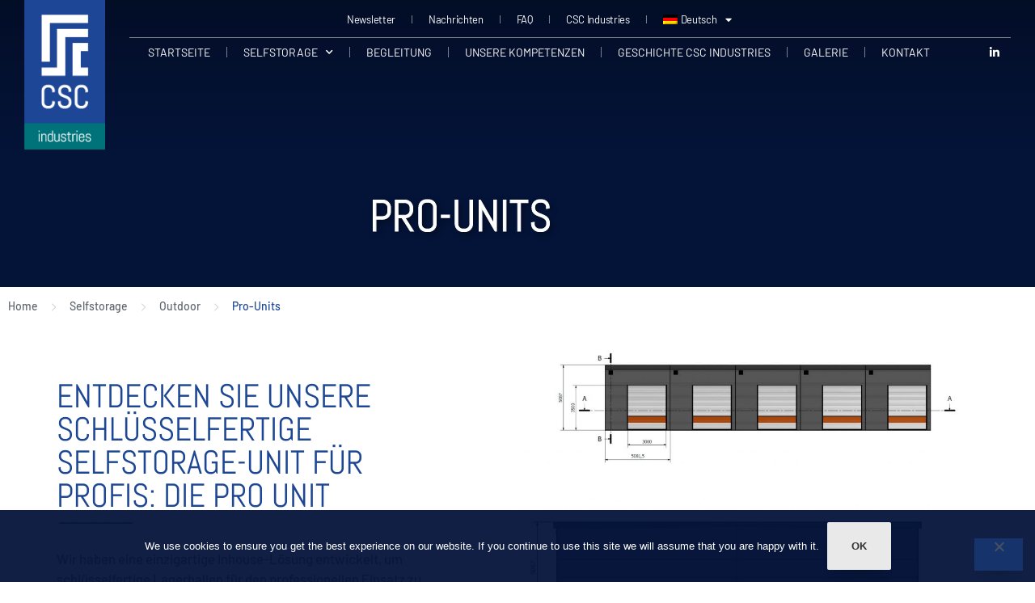

--- FILE ---
content_type: text/html; charset=UTF-8
request_url: https://csc-selfstorage.com/de/selfstorage/outdoor/pro-units/
body_size: 31257
content:
<!doctype html>
<html lang="de-DE">
<head>
	<meta charset="UTF-8">
		<meta name="viewport" content="width=device-width, initial-scale=1">
	<link rel="profile" href="http://gmpg.org/xfn/11">
	<meta name='robots' content='index, follow, max-image-preview:large, max-snippet:-1, max-video-preview:-1' />

	<!-- This site is optimized with the Yoast SEO plugin v26.8 - https://yoast.com/product/yoast-seo-wordpress/ -->
	<title>Pro Units | Sofort einsatzbereite Selfstorage-Einheiten für Profis | CSC-Selfstorage</title>
<link data-rocket-prefetch href="https://www.googletagmanager.com" rel="dns-prefetch">
<link data-rocket-prefetch href="https://www.google-analytics.com" rel="dns-prefetch">
	<meta name="description" content="Entdecken Sie unsere modularen und gebrauchsfertigen Selfstorage-Einheiten: die Pro Unit. Sie benötigen eine All-Inclusive-Lösung, um Ihr Selfstorage-Geschäft zu starten?" />
	<link rel="canonical" href="https://csc-selfstorage.com/de/selfstorage/outdoor/pro-units/" />
	<meta property="og:locale" content="de_DE" />
	<meta property="og:type" content="article" />
	<meta property="og:title" content="Pro Units | Sofort einsatzbereite Selfstorage-Einheiten für Profis | CSC-Selfstorage" />
	<meta property="og:description" content="Entdecken Sie unsere modularen und gebrauchsfertigen Selfstorage-Einheiten: die Pro Unit. Sie benötigen eine All-Inclusive-Lösung, um Ihr Selfstorage-Geschäft zu starten?" />
	<meta property="og:url" content="https://csc-selfstorage.com/de/selfstorage/outdoor/pro-units/" />
	<meta property="og:site_name" content="CSC Self Storage" />
	<meta property="article:modified_time" content="2022-09-13T15:02:14+00:00" />
	<meta property="og:image" content="https://csc-selfstorage.com/wp-content/uploads/2022/02/pro-units-2.jpg" />
	<meta property="og:image:width" content="1376" />
	<meta property="og:image:height" content="730" />
	<meta property="og:image:type" content="image/jpeg" />
	<meta name="twitter:card" content="summary_large_image" />
	<meta name="twitter:label1" content="Geschätzte Lesezeit" />
	<meta name="twitter:data1" content="1 Minute" />
	<script type="application/ld+json" class="yoast-schema-graph">{"@context":"https://schema.org","@graph":[{"@type":"WebPage","@id":"https://csc-selfstorage.com/de/selfstorage/outdoor/pro-units/","url":"https://csc-selfstorage.com/de/selfstorage/outdoor/pro-units/","name":"Pro Units | Sofort einsatzbereite Selfstorage-Einheiten für Profis | CSC-Selfstorage","isPartOf":{"@id":"https://csc-selfstorage.com/de/#website"},"primaryImageOfPage":{"@id":"https://csc-selfstorage.com/de/selfstorage/outdoor/pro-units/#primaryimage"},"image":{"@id":"https://csc-selfstorage.com/de/selfstorage/outdoor/pro-units/#primaryimage"},"thumbnailUrl":"https://csc-selfstorage.com/wp-content/uploads/2022/02/pro-units-2.jpg","datePublished":"2022-02-22T15:10:16+00:00","dateModified":"2022-09-13T15:02:14+00:00","description":"Entdecken Sie unsere modularen und gebrauchsfertigen Selfstorage-Einheiten: die Pro Unit. Sie benötigen eine All-Inclusive-Lösung, um Ihr Selfstorage-Geschäft zu starten?","breadcrumb":{"@id":"https://csc-selfstorage.com/de/selfstorage/outdoor/pro-units/#breadcrumb"},"inLanguage":"de","potentialAction":[{"@type":"ReadAction","target":["https://csc-selfstorage.com/de/selfstorage/outdoor/pro-units/"]}]},{"@type":"ImageObject","inLanguage":"de","@id":"https://csc-selfstorage.com/de/selfstorage/outdoor/pro-units/#primaryimage","url":"https://csc-selfstorage.com/wp-content/uploads/2022/02/pro-units-2.jpg","contentUrl":"https://csc-selfstorage.com/wp-content/uploads/2022/02/pro-units-2.jpg","width":1376,"height":730},{"@type":"BreadcrumbList","@id":"https://csc-selfstorage.com/de/selfstorage/outdoor/pro-units/#breadcrumb","itemListElement":[{"@type":"ListItem","position":1,"name":"Accueil","item":"https://csc-selfstorage.com/de/"},{"@type":"ListItem","position":2,"name":"Selfstorage","item":"https://csc-selfstorage.com/de/self-storage/"},{"@type":"ListItem","position":3,"name":"Outdoor","item":"https://csc-selfstorage.com/de/self-storage/outdoor/"},{"@type":"ListItem","position":4,"name":"Pro-Units"}]},{"@type":"WebSite","@id":"https://csc-selfstorage.com/de/#website","url":"https://csc-selfstorage.com/de/","name":"CSC Self Storage","description":"by CSC Industries","publisher":{"@id":"https://csc-selfstorage.com/de/#organization"},"potentialAction":[{"@type":"SearchAction","target":{"@type":"EntryPoint","urlTemplate":"https://csc-selfstorage.com/de/?s={search_term_string}"},"query-input":{"@type":"PropertyValueSpecification","valueRequired":true,"valueName":"search_term_string"}}],"inLanguage":"de"},{"@type":"Organization","@id":"https://csc-selfstorage.com/de/#organization","name":"CSC Self-Storage","url":"https://csc-selfstorage.com/de/","logo":{"@type":"ImageObject","inLanguage":"de","@id":"https://csc-selfstorage.com/de/#/schema/logo/image/","url":"https://csc-selfstorage.com/wp-content/uploads/2022/02/logo-CSC-industries.png","contentUrl":"https://csc-selfstorage.com/wp-content/uploads/2022/02/logo-CSC-industries.png","width":437,"height":808,"caption":"CSC Self-Storage"},"image":{"@id":"https://csc-selfstorage.com/de/#/schema/logo/image/"},"sameAs":["https://www.linkedin.com/company/cscindustries/"]}]}</script>
	<!-- / Yoast SEO plugin. -->


<link rel='dns-prefetch' href='//hcaptcha.com' />
<link rel="alternate" type="application/rss+xml" title="CSC Self Storage &raquo; Feed" href="https://csc-selfstorage.com/de/feed/" />
<link rel="alternate" type="application/rss+xml" title="CSC Self Storage &raquo; Kommentar-Feed" href="https://csc-selfstorage.com/de/comments/feed/" />
<link rel="alternate" title="oEmbed (JSON)" type="application/json+oembed" href="https://csc-selfstorage.com/de/wp-json/oembed/1.0/embed?url=https%3A%2F%2Fcsc-selfstorage.com%2Fde%2Fselfstorage%2Foutdoor%2Fpro-units%2F" />
<link rel="alternate" title="oEmbed (XML)" type="text/xml+oembed" href="https://csc-selfstorage.com/de/wp-json/oembed/1.0/embed?url=https%3A%2F%2Fcsc-selfstorage.com%2Fde%2Fselfstorage%2Foutdoor%2Fpro-units%2F&#038;format=xml" />
<style id='wp-img-auto-sizes-contain-inline-css'>
img:is([sizes=auto i],[sizes^="auto," i]){contain-intrinsic-size:3000px 1500px}
/*# sourceURL=wp-img-auto-sizes-contain-inline-css */
</style>
<style id='wp-emoji-styles-inline-css'>

	img.wp-smiley, img.emoji {
		display: inline !important;
		border: none !important;
		box-shadow: none !important;
		height: 1em !important;
		width: 1em !important;
		margin: 0 0.07em !important;
		vertical-align: -0.1em !important;
		background: none !important;
		padding: 0 !important;
	}
/*# sourceURL=wp-emoji-styles-inline-css */
</style>
<style id='global-styles-inline-css'>
:root{--wp--preset--aspect-ratio--square: 1;--wp--preset--aspect-ratio--4-3: 4/3;--wp--preset--aspect-ratio--3-4: 3/4;--wp--preset--aspect-ratio--3-2: 3/2;--wp--preset--aspect-ratio--2-3: 2/3;--wp--preset--aspect-ratio--16-9: 16/9;--wp--preset--aspect-ratio--9-16: 9/16;--wp--preset--color--black: #000000;--wp--preset--color--cyan-bluish-gray: #abb8c3;--wp--preset--color--white: #ffffff;--wp--preset--color--pale-pink: #f78da7;--wp--preset--color--vivid-red: #cf2e2e;--wp--preset--color--luminous-vivid-orange: #ff6900;--wp--preset--color--luminous-vivid-amber: #fcb900;--wp--preset--color--light-green-cyan: #7bdcb5;--wp--preset--color--vivid-green-cyan: #00d084;--wp--preset--color--pale-cyan-blue: #8ed1fc;--wp--preset--color--vivid-cyan-blue: #0693e3;--wp--preset--color--vivid-purple: #9b51e0;--wp--preset--gradient--vivid-cyan-blue-to-vivid-purple: linear-gradient(135deg,rgb(6,147,227) 0%,rgb(155,81,224) 100%);--wp--preset--gradient--light-green-cyan-to-vivid-green-cyan: linear-gradient(135deg,rgb(122,220,180) 0%,rgb(0,208,130) 100%);--wp--preset--gradient--luminous-vivid-amber-to-luminous-vivid-orange: linear-gradient(135deg,rgb(252,185,0) 0%,rgb(255,105,0) 100%);--wp--preset--gradient--luminous-vivid-orange-to-vivid-red: linear-gradient(135deg,rgb(255,105,0) 0%,rgb(207,46,46) 100%);--wp--preset--gradient--very-light-gray-to-cyan-bluish-gray: linear-gradient(135deg,rgb(238,238,238) 0%,rgb(169,184,195) 100%);--wp--preset--gradient--cool-to-warm-spectrum: linear-gradient(135deg,rgb(74,234,220) 0%,rgb(151,120,209) 20%,rgb(207,42,186) 40%,rgb(238,44,130) 60%,rgb(251,105,98) 80%,rgb(254,248,76) 100%);--wp--preset--gradient--blush-light-purple: linear-gradient(135deg,rgb(255,206,236) 0%,rgb(152,150,240) 100%);--wp--preset--gradient--blush-bordeaux: linear-gradient(135deg,rgb(254,205,165) 0%,rgb(254,45,45) 50%,rgb(107,0,62) 100%);--wp--preset--gradient--luminous-dusk: linear-gradient(135deg,rgb(255,203,112) 0%,rgb(199,81,192) 50%,rgb(65,88,208) 100%);--wp--preset--gradient--pale-ocean: linear-gradient(135deg,rgb(255,245,203) 0%,rgb(182,227,212) 50%,rgb(51,167,181) 100%);--wp--preset--gradient--electric-grass: linear-gradient(135deg,rgb(202,248,128) 0%,rgb(113,206,126) 100%);--wp--preset--gradient--midnight: linear-gradient(135deg,rgb(2,3,129) 0%,rgb(40,116,252) 100%);--wp--preset--font-size--small: 13px;--wp--preset--font-size--medium: 20px;--wp--preset--font-size--large: 36px;--wp--preset--font-size--x-large: 42px;--wp--preset--spacing--20: 0.44rem;--wp--preset--spacing--30: 0.67rem;--wp--preset--spacing--40: 1rem;--wp--preset--spacing--50: 1.5rem;--wp--preset--spacing--60: 2.25rem;--wp--preset--spacing--70: 3.38rem;--wp--preset--spacing--80: 5.06rem;--wp--preset--shadow--natural: 6px 6px 9px rgba(0, 0, 0, 0.2);--wp--preset--shadow--deep: 12px 12px 50px rgba(0, 0, 0, 0.4);--wp--preset--shadow--sharp: 6px 6px 0px rgba(0, 0, 0, 0.2);--wp--preset--shadow--outlined: 6px 6px 0px -3px rgb(255, 255, 255), 6px 6px rgb(0, 0, 0);--wp--preset--shadow--crisp: 6px 6px 0px rgb(0, 0, 0);}:root { --wp--style--global--content-size: 800px;--wp--style--global--wide-size: 1200px; }:where(body) { margin: 0; }.wp-site-blocks > .alignleft { float: left; margin-right: 2em; }.wp-site-blocks > .alignright { float: right; margin-left: 2em; }.wp-site-blocks > .aligncenter { justify-content: center; margin-left: auto; margin-right: auto; }:where(.wp-site-blocks) > * { margin-block-start: 24px; margin-block-end: 0; }:where(.wp-site-blocks) > :first-child { margin-block-start: 0; }:where(.wp-site-blocks) > :last-child { margin-block-end: 0; }:root { --wp--style--block-gap: 24px; }:root :where(.is-layout-flow) > :first-child{margin-block-start: 0;}:root :where(.is-layout-flow) > :last-child{margin-block-end: 0;}:root :where(.is-layout-flow) > *{margin-block-start: 24px;margin-block-end: 0;}:root :where(.is-layout-constrained) > :first-child{margin-block-start: 0;}:root :where(.is-layout-constrained) > :last-child{margin-block-end: 0;}:root :where(.is-layout-constrained) > *{margin-block-start: 24px;margin-block-end: 0;}:root :where(.is-layout-flex){gap: 24px;}:root :where(.is-layout-grid){gap: 24px;}.is-layout-flow > .alignleft{float: left;margin-inline-start: 0;margin-inline-end: 2em;}.is-layout-flow > .alignright{float: right;margin-inline-start: 2em;margin-inline-end: 0;}.is-layout-flow > .aligncenter{margin-left: auto !important;margin-right: auto !important;}.is-layout-constrained > .alignleft{float: left;margin-inline-start: 0;margin-inline-end: 2em;}.is-layout-constrained > .alignright{float: right;margin-inline-start: 2em;margin-inline-end: 0;}.is-layout-constrained > .aligncenter{margin-left: auto !important;margin-right: auto !important;}.is-layout-constrained > :where(:not(.alignleft):not(.alignright):not(.alignfull)){max-width: var(--wp--style--global--content-size);margin-left: auto !important;margin-right: auto !important;}.is-layout-constrained > .alignwide{max-width: var(--wp--style--global--wide-size);}body .is-layout-flex{display: flex;}.is-layout-flex{flex-wrap: wrap;align-items: center;}.is-layout-flex > :is(*, div){margin: 0;}body .is-layout-grid{display: grid;}.is-layout-grid > :is(*, div){margin: 0;}body{padding-top: 0px;padding-right: 0px;padding-bottom: 0px;padding-left: 0px;}a:where(:not(.wp-element-button)){text-decoration: underline;}:root :where(.wp-element-button, .wp-block-button__link){background-color: #32373c;border-width: 0;color: #fff;font-family: inherit;font-size: inherit;font-style: inherit;font-weight: inherit;letter-spacing: inherit;line-height: inherit;padding-top: calc(0.667em + 2px);padding-right: calc(1.333em + 2px);padding-bottom: calc(0.667em + 2px);padding-left: calc(1.333em + 2px);text-decoration: none;text-transform: inherit;}.has-black-color{color: var(--wp--preset--color--black) !important;}.has-cyan-bluish-gray-color{color: var(--wp--preset--color--cyan-bluish-gray) !important;}.has-white-color{color: var(--wp--preset--color--white) !important;}.has-pale-pink-color{color: var(--wp--preset--color--pale-pink) !important;}.has-vivid-red-color{color: var(--wp--preset--color--vivid-red) !important;}.has-luminous-vivid-orange-color{color: var(--wp--preset--color--luminous-vivid-orange) !important;}.has-luminous-vivid-amber-color{color: var(--wp--preset--color--luminous-vivid-amber) !important;}.has-light-green-cyan-color{color: var(--wp--preset--color--light-green-cyan) !important;}.has-vivid-green-cyan-color{color: var(--wp--preset--color--vivid-green-cyan) !important;}.has-pale-cyan-blue-color{color: var(--wp--preset--color--pale-cyan-blue) !important;}.has-vivid-cyan-blue-color{color: var(--wp--preset--color--vivid-cyan-blue) !important;}.has-vivid-purple-color{color: var(--wp--preset--color--vivid-purple) !important;}.has-black-background-color{background-color: var(--wp--preset--color--black) !important;}.has-cyan-bluish-gray-background-color{background-color: var(--wp--preset--color--cyan-bluish-gray) !important;}.has-white-background-color{background-color: var(--wp--preset--color--white) !important;}.has-pale-pink-background-color{background-color: var(--wp--preset--color--pale-pink) !important;}.has-vivid-red-background-color{background-color: var(--wp--preset--color--vivid-red) !important;}.has-luminous-vivid-orange-background-color{background-color: var(--wp--preset--color--luminous-vivid-orange) !important;}.has-luminous-vivid-amber-background-color{background-color: var(--wp--preset--color--luminous-vivid-amber) !important;}.has-light-green-cyan-background-color{background-color: var(--wp--preset--color--light-green-cyan) !important;}.has-vivid-green-cyan-background-color{background-color: var(--wp--preset--color--vivid-green-cyan) !important;}.has-pale-cyan-blue-background-color{background-color: var(--wp--preset--color--pale-cyan-blue) !important;}.has-vivid-cyan-blue-background-color{background-color: var(--wp--preset--color--vivid-cyan-blue) !important;}.has-vivid-purple-background-color{background-color: var(--wp--preset--color--vivid-purple) !important;}.has-black-border-color{border-color: var(--wp--preset--color--black) !important;}.has-cyan-bluish-gray-border-color{border-color: var(--wp--preset--color--cyan-bluish-gray) !important;}.has-white-border-color{border-color: var(--wp--preset--color--white) !important;}.has-pale-pink-border-color{border-color: var(--wp--preset--color--pale-pink) !important;}.has-vivid-red-border-color{border-color: var(--wp--preset--color--vivid-red) !important;}.has-luminous-vivid-orange-border-color{border-color: var(--wp--preset--color--luminous-vivid-orange) !important;}.has-luminous-vivid-amber-border-color{border-color: var(--wp--preset--color--luminous-vivid-amber) !important;}.has-light-green-cyan-border-color{border-color: var(--wp--preset--color--light-green-cyan) !important;}.has-vivid-green-cyan-border-color{border-color: var(--wp--preset--color--vivid-green-cyan) !important;}.has-pale-cyan-blue-border-color{border-color: var(--wp--preset--color--pale-cyan-blue) !important;}.has-vivid-cyan-blue-border-color{border-color: var(--wp--preset--color--vivid-cyan-blue) !important;}.has-vivid-purple-border-color{border-color: var(--wp--preset--color--vivid-purple) !important;}.has-vivid-cyan-blue-to-vivid-purple-gradient-background{background: var(--wp--preset--gradient--vivid-cyan-blue-to-vivid-purple) !important;}.has-light-green-cyan-to-vivid-green-cyan-gradient-background{background: var(--wp--preset--gradient--light-green-cyan-to-vivid-green-cyan) !important;}.has-luminous-vivid-amber-to-luminous-vivid-orange-gradient-background{background: var(--wp--preset--gradient--luminous-vivid-amber-to-luminous-vivid-orange) !important;}.has-luminous-vivid-orange-to-vivid-red-gradient-background{background: var(--wp--preset--gradient--luminous-vivid-orange-to-vivid-red) !important;}.has-very-light-gray-to-cyan-bluish-gray-gradient-background{background: var(--wp--preset--gradient--very-light-gray-to-cyan-bluish-gray) !important;}.has-cool-to-warm-spectrum-gradient-background{background: var(--wp--preset--gradient--cool-to-warm-spectrum) !important;}.has-blush-light-purple-gradient-background{background: var(--wp--preset--gradient--blush-light-purple) !important;}.has-blush-bordeaux-gradient-background{background: var(--wp--preset--gradient--blush-bordeaux) !important;}.has-luminous-dusk-gradient-background{background: var(--wp--preset--gradient--luminous-dusk) !important;}.has-pale-ocean-gradient-background{background: var(--wp--preset--gradient--pale-ocean) !important;}.has-electric-grass-gradient-background{background: var(--wp--preset--gradient--electric-grass) !important;}.has-midnight-gradient-background{background: var(--wp--preset--gradient--midnight) !important;}.has-small-font-size{font-size: var(--wp--preset--font-size--small) !important;}.has-medium-font-size{font-size: var(--wp--preset--font-size--medium) !important;}.has-large-font-size{font-size: var(--wp--preset--font-size--large) !important;}.has-x-large-font-size{font-size: var(--wp--preset--font-size--x-large) !important;}
:root :where(.wp-block-pullquote){font-size: 1.5em;line-height: 1.6;}
/*# sourceURL=global-styles-inline-css */
</style>
<link rel='stylesheet' id='cookie-notice-front-css' href='https://csc-selfstorage.com/wp-content/plugins/cookie-notice/css/front.min.css?ver=2.5.11' media='all' />
<link rel='stylesheet' id='wpml-legacy-dropdown-0-css' href='https://csc-selfstorage.com/wp-content/plugins/sitepress-multilingual-cms/templates/language-switchers/legacy-dropdown/style.min.css?ver=1' media='all' />
<style id='wpml-legacy-dropdown-0-inline-css'>
.wpml-ls-statics-shortcode_actions{background-color:#041439;}.wpml-ls-statics-shortcode_actions, .wpml-ls-statics-shortcode_actions .wpml-ls-sub-menu, .wpml-ls-statics-shortcode_actions a {border-color:#041439;}.wpml-ls-statics-shortcode_actions .wpml-ls-current-language > a {color:#ffffff;}.wpml-ls-statics-shortcode_actions .wpml-ls-current-language:hover>a, .wpml-ls-statics-shortcode_actions .wpml-ls-current-language>a:focus {color:#007279;}
/*# sourceURL=wpml-legacy-dropdown-0-inline-css */
</style>
<link rel='stylesheet' id='wpml-menu-item-0-css' href='https://csc-selfstorage.com/wp-content/plugins/sitepress-multilingual-cms/templates/language-switchers/menu-item/style.min.css?ver=1' media='all' />
<link rel='stylesheet' id='eae-css-css' href='https://csc-selfstorage.com/wp-content/plugins/addon-elements-for-elementor-page-builder/assets/css/eae.min.css?ver=1.14.4' media='all' />
<link data-minify="1" rel='stylesheet' id='eae-peel-css-css' href='https://csc-selfstorage.com/wp-content/cache/min/1/wp-content/plugins/addon-elements-for-elementor-page-builder/assets/lib/peel/peel.css?ver=1770051566' media='all' />
<link rel='stylesheet' id='font-awesome-4-shim-css' href='https://csc-selfstorage.com/wp-content/plugins/elementor/assets/lib/font-awesome/css/v4-shims.min.css?ver=1.0' media='all' />
<link data-minify="1" rel='stylesheet' id='font-awesome-5-all-css' href='https://csc-selfstorage.com/wp-content/cache/min/1/wp-content/plugins/elementor/assets/lib/font-awesome/css/all.min.css?ver=1770051566' media='all' />
<link rel='stylesheet' id='vegas-css-css' href='https://csc-selfstorage.com/wp-content/plugins/addon-elements-for-elementor-page-builder/assets/lib/vegas/vegas.min.css?ver=2.4.0' media='all' />
<link data-minify="1" rel='stylesheet' id='hello-elementor-theme-style-css' href='https://csc-selfstorage.com/wp-content/cache/min/1/wp-content/themes/hello-elementor/assets/css/theme.css?ver=1770051566' media='all' />
<link data-minify="1" rel='stylesheet' id='hello-elementor-child-style-css' href='https://csc-selfstorage.com/wp-content/cache/min/1/wp-content/themes/hello-theme-child-master/style.css?ver=1770051566' media='all' />
<link data-minify="1" rel='stylesheet' id='hello-elementor-css' href='https://csc-selfstorage.com/wp-content/cache/min/1/wp-content/themes/hello-elementor/assets/css/reset.css?ver=1770051566' media='all' />
<link data-minify="1" rel='stylesheet' id='hello-elementor-header-footer-css' href='https://csc-selfstorage.com/wp-content/cache/min/1/wp-content/themes/hello-elementor/assets/css/header-footer.css?ver=1770051566' media='all' />
<link rel='stylesheet' id='e-animation-fadeInDown-css' href='https://csc-selfstorage.com/wp-content/plugins/elementor/assets/lib/animations/styles/fadeInDown.min.css?ver=3.34.4' media='all' />
<link rel='stylesheet' id='elementor-frontend-css' href='https://csc-selfstorage.com/wp-content/plugins/elementor/assets/css/frontend.min.css?ver=3.34.4' media='all' />
<style id='elementor-frontend-inline-css'>
@-webkit-keyframes ha_fadeIn{0%{opacity:0}to{opacity:1}}@keyframes ha_fadeIn{0%{opacity:0}to{opacity:1}}@-webkit-keyframes ha_zoomIn{0%{opacity:0;-webkit-transform:scale3d(.3,.3,.3);transform:scale3d(.3,.3,.3)}50%{opacity:1}}@keyframes ha_zoomIn{0%{opacity:0;-webkit-transform:scale3d(.3,.3,.3);transform:scale3d(.3,.3,.3)}50%{opacity:1}}@-webkit-keyframes ha_rollIn{0%{opacity:0;-webkit-transform:translate3d(-100%,0,0) rotate3d(0,0,1,-120deg);transform:translate3d(-100%,0,0) rotate3d(0,0,1,-120deg)}to{opacity:1}}@keyframes ha_rollIn{0%{opacity:0;-webkit-transform:translate3d(-100%,0,0) rotate3d(0,0,1,-120deg);transform:translate3d(-100%,0,0) rotate3d(0,0,1,-120deg)}to{opacity:1}}@-webkit-keyframes ha_bounce{0%,20%,53%,to{-webkit-animation-timing-function:cubic-bezier(.215,.61,.355,1);animation-timing-function:cubic-bezier(.215,.61,.355,1)}40%,43%{-webkit-transform:translate3d(0,-30px,0) scaleY(1.1);transform:translate3d(0,-30px,0) scaleY(1.1);-webkit-animation-timing-function:cubic-bezier(.755,.05,.855,.06);animation-timing-function:cubic-bezier(.755,.05,.855,.06)}70%{-webkit-transform:translate3d(0,-15px,0) scaleY(1.05);transform:translate3d(0,-15px,0) scaleY(1.05);-webkit-animation-timing-function:cubic-bezier(.755,.05,.855,.06);animation-timing-function:cubic-bezier(.755,.05,.855,.06)}80%{-webkit-transition-timing-function:cubic-bezier(.215,.61,.355,1);transition-timing-function:cubic-bezier(.215,.61,.355,1);-webkit-transform:translate3d(0,0,0) scaleY(.95);transform:translate3d(0,0,0) scaleY(.95)}90%{-webkit-transform:translate3d(0,-4px,0) scaleY(1.02);transform:translate3d(0,-4px,0) scaleY(1.02)}}@keyframes ha_bounce{0%,20%,53%,to{-webkit-animation-timing-function:cubic-bezier(.215,.61,.355,1);animation-timing-function:cubic-bezier(.215,.61,.355,1)}40%,43%{-webkit-transform:translate3d(0,-30px,0) scaleY(1.1);transform:translate3d(0,-30px,0) scaleY(1.1);-webkit-animation-timing-function:cubic-bezier(.755,.05,.855,.06);animation-timing-function:cubic-bezier(.755,.05,.855,.06)}70%{-webkit-transform:translate3d(0,-15px,0) scaleY(1.05);transform:translate3d(0,-15px,0) scaleY(1.05);-webkit-animation-timing-function:cubic-bezier(.755,.05,.855,.06);animation-timing-function:cubic-bezier(.755,.05,.855,.06)}80%{-webkit-transition-timing-function:cubic-bezier(.215,.61,.355,1);transition-timing-function:cubic-bezier(.215,.61,.355,1);-webkit-transform:translate3d(0,0,0) scaleY(.95);transform:translate3d(0,0,0) scaleY(.95)}90%{-webkit-transform:translate3d(0,-4px,0) scaleY(1.02);transform:translate3d(0,-4px,0) scaleY(1.02)}}@-webkit-keyframes ha_bounceIn{0%,20%,40%,60%,80%,to{-webkit-animation-timing-function:cubic-bezier(.215,.61,.355,1);animation-timing-function:cubic-bezier(.215,.61,.355,1)}0%{opacity:0;-webkit-transform:scale3d(.3,.3,.3);transform:scale3d(.3,.3,.3)}20%{-webkit-transform:scale3d(1.1,1.1,1.1);transform:scale3d(1.1,1.1,1.1)}40%{-webkit-transform:scale3d(.9,.9,.9);transform:scale3d(.9,.9,.9)}60%{opacity:1;-webkit-transform:scale3d(1.03,1.03,1.03);transform:scale3d(1.03,1.03,1.03)}80%{-webkit-transform:scale3d(.97,.97,.97);transform:scale3d(.97,.97,.97)}to{opacity:1}}@keyframes ha_bounceIn{0%,20%,40%,60%,80%,to{-webkit-animation-timing-function:cubic-bezier(.215,.61,.355,1);animation-timing-function:cubic-bezier(.215,.61,.355,1)}0%{opacity:0;-webkit-transform:scale3d(.3,.3,.3);transform:scale3d(.3,.3,.3)}20%{-webkit-transform:scale3d(1.1,1.1,1.1);transform:scale3d(1.1,1.1,1.1)}40%{-webkit-transform:scale3d(.9,.9,.9);transform:scale3d(.9,.9,.9)}60%{opacity:1;-webkit-transform:scale3d(1.03,1.03,1.03);transform:scale3d(1.03,1.03,1.03)}80%{-webkit-transform:scale3d(.97,.97,.97);transform:scale3d(.97,.97,.97)}to{opacity:1}}@-webkit-keyframes ha_flipInX{0%{opacity:0;-webkit-transform:perspective(400px) rotate3d(1,0,0,90deg);transform:perspective(400px) rotate3d(1,0,0,90deg);-webkit-animation-timing-function:ease-in;animation-timing-function:ease-in}40%{-webkit-transform:perspective(400px) rotate3d(1,0,0,-20deg);transform:perspective(400px) rotate3d(1,0,0,-20deg);-webkit-animation-timing-function:ease-in;animation-timing-function:ease-in}60%{opacity:1;-webkit-transform:perspective(400px) rotate3d(1,0,0,10deg);transform:perspective(400px) rotate3d(1,0,0,10deg)}80%{-webkit-transform:perspective(400px) rotate3d(1,0,0,-5deg);transform:perspective(400px) rotate3d(1,0,0,-5deg)}}@keyframes ha_flipInX{0%{opacity:0;-webkit-transform:perspective(400px) rotate3d(1,0,0,90deg);transform:perspective(400px) rotate3d(1,0,0,90deg);-webkit-animation-timing-function:ease-in;animation-timing-function:ease-in}40%{-webkit-transform:perspective(400px) rotate3d(1,0,0,-20deg);transform:perspective(400px) rotate3d(1,0,0,-20deg);-webkit-animation-timing-function:ease-in;animation-timing-function:ease-in}60%{opacity:1;-webkit-transform:perspective(400px) rotate3d(1,0,0,10deg);transform:perspective(400px) rotate3d(1,0,0,10deg)}80%{-webkit-transform:perspective(400px) rotate3d(1,0,0,-5deg);transform:perspective(400px) rotate3d(1,0,0,-5deg)}}@-webkit-keyframes ha_flipInY{0%{opacity:0;-webkit-transform:perspective(400px) rotate3d(0,1,0,90deg);transform:perspective(400px) rotate3d(0,1,0,90deg);-webkit-animation-timing-function:ease-in;animation-timing-function:ease-in}40%{-webkit-transform:perspective(400px) rotate3d(0,1,0,-20deg);transform:perspective(400px) rotate3d(0,1,0,-20deg);-webkit-animation-timing-function:ease-in;animation-timing-function:ease-in}60%{opacity:1;-webkit-transform:perspective(400px) rotate3d(0,1,0,10deg);transform:perspective(400px) rotate3d(0,1,0,10deg)}80%{-webkit-transform:perspective(400px) rotate3d(0,1,0,-5deg);transform:perspective(400px) rotate3d(0,1,0,-5deg)}}@keyframes ha_flipInY{0%{opacity:0;-webkit-transform:perspective(400px) rotate3d(0,1,0,90deg);transform:perspective(400px) rotate3d(0,1,0,90deg);-webkit-animation-timing-function:ease-in;animation-timing-function:ease-in}40%{-webkit-transform:perspective(400px) rotate3d(0,1,0,-20deg);transform:perspective(400px) rotate3d(0,1,0,-20deg);-webkit-animation-timing-function:ease-in;animation-timing-function:ease-in}60%{opacity:1;-webkit-transform:perspective(400px) rotate3d(0,1,0,10deg);transform:perspective(400px) rotate3d(0,1,0,10deg)}80%{-webkit-transform:perspective(400px) rotate3d(0,1,0,-5deg);transform:perspective(400px) rotate3d(0,1,0,-5deg)}}@-webkit-keyframes ha_swing{20%{-webkit-transform:rotate3d(0,0,1,15deg);transform:rotate3d(0,0,1,15deg)}40%{-webkit-transform:rotate3d(0,0,1,-10deg);transform:rotate3d(0,0,1,-10deg)}60%{-webkit-transform:rotate3d(0,0,1,5deg);transform:rotate3d(0,0,1,5deg)}80%{-webkit-transform:rotate3d(0,0,1,-5deg);transform:rotate3d(0,0,1,-5deg)}}@keyframes ha_swing{20%{-webkit-transform:rotate3d(0,0,1,15deg);transform:rotate3d(0,0,1,15deg)}40%{-webkit-transform:rotate3d(0,0,1,-10deg);transform:rotate3d(0,0,1,-10deg)}60%{-webkit-transform:rotate3d(0,0,1,5deg);transform:rotate3d(0,0,1,5deg)}80%{-webkit-transform:rotate3d(0,0,1,-5deg);transform:rotate3d(0,0,1,-5deg)}}@-webkit-keyframes ha_slideInDown{0%{visibility:visible;-webkit-transform:translate3d(0,-100%,0);transform:translate3d(0,-100%,0)}}@keyframes ha_slideInDown{0%{visibility:visible;-webkit-transform:translate3d(0,-100%,0);transform:translate3d(0,-100%,0)}}@-webkit-keyframes ha_slideInUp{0%{visibility:visible;-webkit-transform:translate3d(0,100%,0);transform:translate3d(0,100%,0)}}@keyframes ha_slideInUp{0%{visibility:visible;-webkit-transform:translate3d(0,100%,0);transform:translate3d(0,100%,0)}}@-webkit-keyframes ha_slideInLeft{0%{visibility:visible;-webkit-transform:translate3d(-100%,0,0);transform:translate3d(-100%,0,0)}}@keyframes ha_slideInLeft{0%{visibility:visible;-webkit-transform:translate3d(-100%,0,0);transform:translate3d(-100%,0,0)}}@-webkit-keyframes ha_slideInRight{0%{visibility:visible;-webkit-transform:translate3d(100%,0,0);transform:translate3d(100%,0,0)}}@keyframes ha_slideInRight{0%{visibility:visible;-webkit-transform:translate3d(100%,0,0);transform:translate3d(100%,0,0)}}.ha_fadeIn{-webkit-animation-name:ha_fadeIn;animation-name:ha_fadeIn}.ha_zoomIn{-webkit-animation-name:ha_zoomIn;animation-name:ha_zoomIn}.ha_rollIn{-webkit-animation-name:ha_rollIn;animation-name:ha_rollIn}.ha_bounce{-webkit-transform-origin:center bottom;-ms-transform-origin:center bottom;transform-origin:center bottom;-webkit-animation-name:ha_bounce;animation-name:ha_bounce}.ha_bounceIn{-webkit-animation-name:ha_bounceIn;animation-name:ha_bounceIn;-webkit-animation-duration:.75s;-webkit-animation-duration:calc(var(--animate-duration)*.75);animation-duration:.75s;animation-duration:calc(var(--animate-duration)*.75)}.ha_flipInX,.ha_flipInY{-webkit-animation-name:ha_flipInX;animation-name:ha_flipInX;-webkit-backface-visibility:visible!important;backface-visibility:visible!important}.ha_flipInY{-webkit-animation-name:ha_flipInY;animation-name:ha_flipInY}.ha_swing{-webkit-transform-origin:top center;-ms-transform-origin:top center;transform-origin:top center;-webkit-animation-name:ha_swing;animation-name:ha_swing}.ha_slideInDown{-webkit-animation-name:ha_slideInDown;animation-name:ha_slideInDown}.ha_slideInUp{-webkit-animation-name:ha_slideInUp;animation-name:ha_slideInUp}.ha_slideInLeft{-webkit-animation-name:ha_slideInLeft;animation-name:ha_slideInLeft}.ha_slideInRight{-webkit-animation-name:ha_slideInRight;animation-name:ha_slideInRight}.ha-css-transform-yes{-webkit-transition-duration:var(--ha-tfx-transition-duration, .2s);transition-duration:var(--ha-tfx-transition-duration, .2s);-webkit-transition-property:-webkit-transform;transition-property:transform;transition-property:transform,-webkit-transform;-webkit-transform:translate(var(--ha-tfx-translate-x, 0),var(--ha-tfx-translate-y, 0)) scale(var(--ha-tfx-scale-x, 1),var(--ha-tfx-scale-y, 1)) skew(var(--ha-tfx-skew-x, 0),var(--ha-tfx-skew-y, 0)) rotateX(var(--ha-tfx-rotate-x, 0)) rotateY(var(--ha-tfx-rotate-y, 0)) rotateZ(var(--ha-tfx-rotate-z, 0));transform:translate(var(--ha-tfx-translate-x, 0),var(--ha-tfx-translate-y, 0)) scale(var(--ha-tfx-scale-x, 1),var(--ha-tfx-scale-y, 1)) skew(var(--ha-tfx-skew-x, 0),var(--ha-tfx-skew-y, 0)) rotateX(var(--ha-tfx-rotate-x, 0)) rotateY(var(--ha-tfx-rotate-y, 0)) rotateZ(var(--ha-tfx-rotate-z, 0))}.ha-css-transform-yes:hover{-webkit-transform:translate(var(--ha-tfx-translate-x-hover, var(--ha-tfx-translate-x, 0)),var(--ha-tfx-translate-y-hover, var(--ha-tfx-translate-y, 0))) scale(var(--ha-tfx-scale-x-hover, var(--ha-tfx-scale-x, 1)),var(--ha-tfx-scale-y-hover, var(--ha-tfx-scale-y, 1))) skew(var(--ha-tfx-skew-x-hover, var(--ha-tfx-skew-x, 0)),var(--ha-tfx-skew-y-hover, var(--ha-tfx-skew-y, 0))) rotateX(var(--ha-tfx-rotate-x-hover, var(--ha-tfx-rotate-x, 0))) rotateY(var(--ha-tfx-rotate-y-hover, var(--ha-tfx-rotate-y, 0))) rotateZ(var(--ha-tfx-rotate-z-hover, var(--ha-tfx-rotate-z, 0)));transform:translate(var(--ha-tfx-translate-x-hover, var(--ha-tfx-translate-x, 0)),var(--ha-tfx-translate-y-hover, var(--ha-tfx-translate-y, 0))) scale(var(--ha-tfx-scale-x-hover, var(--ha-tfx-scale-x, 1)),var(--ha-tfx-scale-y-hover, var(--ha-tfx-scale-y, 1))) skew(var(--ha-tfx-skew-x-hover, var(--ha-tfx-skew-x, 0)),var(--ha-tfx-skew-y-hover, var(--ha-tfx-skew-y, 0))) rotateX(var(--ha-tfx-rotate-x-hover, var(--ha-tfx-rotate-x, 0))) rotateY(var(--ha-tfx-rotate-y-hover, var(--ha-tfx-rotate-y, 0))) rotateZ(var(--ha-tfx-rotate-z-hover, var(--ha-tfx-rotate-z, 0)))}.happy-addon>.elementor-widget-container{word-wrap:break-word;overflow-wrap:break-word}.happy-addon>.elementor-widget-container,.happy-addon>.elementor-widget-container *{-webkit-box-sizing:border-box;box-sizing:border-box}.happy-addon:not(:has(.elementor-widget-container)),.happy-addon:not(:has(.elementor-widget-container)) *{-webkit-box-sizing:border-box;box-sizing:border-box;word-wrap:break-word;overflow-wrap:break-word}.happy-addon p:empty{display:none}.happy-addon .elementor-inline-editing{min-height:auto!important}.happy-addon-pro img{max-width:100%;height:auto;-o-object-fit:cover;object-fit:cover}.ha-screen-reader-text{position:absolute;overflow:hidden;clip:rect(1px,1px,1px,1px);margin:-1px;padding:0;width:1px;height:1px;border:0;word-wrap:normal!important;-webkit-clip-path:inset(50%);clip-path:inset(50%)}.ha-has-bg-overlay>.elementor-widget-container{position:relative;z-index:1}.ha-has-bg-overlay>.elementor-widget-container:before{position:absolute;top:0;left:0;z-index:-1;width:100%;height:100%;content:""}.ha-has-bg-overlay:not(:has(.elementor-widget-container)){position:relative;z-index:1}.ha-has-bg-overlay:not(:has(.elementor-widget-container)):before{position:absolute;top:0;left:0;z-index:-1;width:100%;height:100%;content:""}.ha-popup--is-enabled .ha-js-popup,.ha-popup--is-enabled .ha-js-popup img{cursor:-webkit-zoom-in!important;cursor:zoom-in!important}.mfp-wrap .mfp-arrow,.mfp-wrap .mfp-close{background-color:transparent}.mfp-wrap .mfp-arrow:focus,.mfp-wrap .mfp-close:focus{outline-width:thin}.ha-advanced-tooltip-enable{position:relative;cursor:pointer;--ha-tooltip-arrow-color:black;--ha-tooltip-arrow-distance:0}.ha-advanced-tooltip-enable .ha-advanced-tooltip-content{position:absolute;z-index:999;display:none;padding:5px 0;width:120px;height:auto;border-radius:6px;background-color:#000;color:#fff;text-align:center;opacity:0}.ha-advanced-tooltip-enable .ha-advanced-tooltip-content::after{position:absolute;border-width:5px;border-style:solid;content:""}.ha-advanced-tooltip-enable .ha-advanced-tooltip-content.no-arrow::after{visibility:hidden}.ha-advanced-tooltip-enable .ha-advanced-tooltip-content.show{display:inline-block;opacity:1}.ha-advanced-tooltip-enable.ha-advanced-tooltip-top .ha-advanced-tooltip-content,body[data-elementor-device-mode=tablet] .ha-advanced-tooltip-enable.ha-advanced-tooltip-tablet-top .ha-advanced-tooltip-content{top:unset;right:0;bottom:calc(101% + var(--ha-tooltip-arrow-distance));left:0;margin:0 auto}.ha-advanced-tooltip-enable.ha-advanced-tooltip-top .ha-advanced-tooltip-content::after,body[data-elementor-device-mode=tablet] .ha-advanced-tooltip-enable.ha-advanced-tooltip-tablet-top .ha-advanced-tooltip-content::after{top:100%;right:unset;bottom:unset;left:50%;border-color:var(--ha-tooltip-arrow-color) transparent transparent transparent;-webkit-transform:translateX(-50%);-ms-transform:translateX(-50%);transform:translateX(-50%)}.ha-advanced-tooltip-enable.ha-advanced-tooltip-bottom .ha-advanced-tooltip-content,body[data-elementor-device-mode=tablet] .ha-advanced-tooltip-enable.ha-advanced-tooltip-tablet-bottom .ha-advanced-tooltip-content{top:calc(101% + var(--ha-tooltip-arrow-distance));right:0;bottom:unset;left:0;margin:0 auto}.ha-advanced-tooltip-enable.ha-advanced-tooltip-bottom .ha-advanced-tooltip-content::after,body[data-elementor-device-mode=tablet] .ha-advanced-tooltip-enable.ha-advanced-tooltip-tablet-bottom .ha-advanced-tooltip-content::after{top:unset;right:unset;bottom:100%;left:50%;border-color:transparent transparent var(--ha-tooltip-arrow-color) transparent;-webkit-transform:translateX(-50%);-ms-transform:translateX(-50%);transform:translateX(-50%)}.ha-advanced-tooltip-enable.ha-advanced-tooltip-left .ha-advanced-tooltip-content,body[data-elementor-device-mode=tablet] .ha-advanced-tooltip-enable.ha-advanced-tooltip-tablet-left .ha-advanced-tooltip-content{top:50%;right:calc(101% + var(--ha-tooltip-arrow-distance));bottom:unset;left:unset;-webkit-transform:translateY(-50%);-ms-transform:translateY(-50%);transform:translateY(-50%)}.ha-advanced-tooltip-enable.ha-advanced-tooltip-left .ha-advanced-tooltip-content::after,body[data-elementor-device-mode=tablet] .ha-advanced-tooltip-enable.ha-advanced-tooltip-tablet-left .ha-advanced-tooltip-content::after{top:50%;right:unset;bottom:unset;left:100%;border-color:transparent transparent transparent var(--ha-tooltip-arrow-color);-webkit-transform:translateY(-50%);-ms-transform:translateY(-50%);transform:translateY(-50%)}.ha-advanced-tooltip-enable.ha-advanced-tooltip-right .ha-advanced-tooltip-content,body[data-elementor-device-mode=tablet] .ha-advanced-tooltip-enable.ha-advanced-tooltip-tablet-right .ha-advanced-tooltip-content{top:50%;right:unset;bottom:unset;left:calc(101% + var(--ha-tooltip-arrow-distance));-webkit-transform:translateY(-50%);-ms-transform:translateY(-50%);transform:translateY(-50%)}.ha-advanced-tooltip-enable.ha-advanced-tooltip-right .ha-advanced-tooltip-content::after,body[data-elementor-device-mode=tablet] .ha-advanced-tooltip-enable.ha-advanced-tooltip-tablet-right .ha-advanced-tooltip-content::after{top:50%;right:100%;bottom:unset;left:unset;border-color:transparent var(--ha-tooltip-arrow-color) transparent transparent;-webkit-transform:translateY(-50%);-ms-transform:translateY(-50%);transform:translateY(-50%)}body[data-elementor-device-mode=mobile] .ha-advanced-tooltip-enable.ha-advanced-tooltip-mobile-top .ha-advanced-tooltip-content{top:unset;right:0;bottom:calc(101% + var(--ha-tooltip-arrow-distance));left:0;margin:0 auto}body[data-elementor-device-mode=mobile] .ha-advanced-tooltip-enable.ha-advanced-tooltip-mobile-top .ha-advanced-tooltip-content::after{top:100%;right:unset;bottom:unset;left:50%;border-color:var(--ha-tooltip-arrow-color) transparent transparent transparent;-webkit-transform:translateX(-50%);-ms-transform:translateX(-50%);transform:translateX(-50%)}body[data-elementor-device-mode=mobile] .ha-advanced-tooltip-enable.ha-advanced-tooltip-mobile-bottom .ha-advanced-tooltip-content{top:calc(101% + var(--ha-tooltip-arrow-distance));right:0;bottom:unset;left:0;margin:0 auto}body[data-elementor-device-mode=mobile] .ha-advanced-tooltip-enable.ha-advanced-tooltip-mobile-bottom .ha-advanced-tooltip-content::after{top:unset;right:unset;bottom:100%;left:50%;border-color:transparent transparent var(--ha-tooltip-arrow-color) transparent;-webkit-transform:translateX(-50%);-ms-transform:translateX(-50%);transform:translateX(-50%)}body[data-elementor-device-mode=mobile] .ha-advanced-tooltip-enable.ha-advanced-tooltip-mobile-left .ha-advanced-tooltip-content{top:50%;right:calc(101% + var(--ha-tooltip-arrow-distance));bottom:unset;left:unset;-webkit-transform:translateY(-50%);-ms-transform:translateY(-50%);transform:translateY(-50%)}body[data-elementor-device-mode=mobile] .ha-advanced-tooltip-enable.ha-advanced-tooltip-mobile-left .ha-advanced-tooltip-content::after{top:50%;right:unset;bottom:unset;left:100%;border-color:transparent transparent transparent var(--ha-tooltip-arrow-color);-webkit-transform:translateY(-50%);-ms-transform:translateY(-50%);transform:translateY(-50%)}body[data-elementor-device-mode=mobile] .ha-advanced-tooltip-enable.ha-advanced-tooltip-mobile-right .ha-advanced-tooltip-content{top:50%;right:unset;bottom:unset;left:calc(101% + var(--ha-tooltip-arrow-distance));-webkit-transform:translateY(-50%);-ms-transform:translateY(-50%);transform:translateY(-50%)}body[data-elementor-device-mode=mobile] .ha-advanced-tooltip-enable.ha-advanced-tooltip-mobile-right .ha-advanced-tooltip-content::after{top:50%;right:100%;bottom:unset;left:unset;border-color:transparent var(--ha-tooltip-arrow-color) transparent transparent;-webkit-transform:translateY(-50%);-ms-transform:translateY(-50%);transform:translateY(-50%)}body.elementor-editor-active .happy-addon.ha-gravityforms .gform_wrapper{display:block!important}.ha-scroll-to-top-wrap.ha-scroll-to-top-hide{display:none}.ha-scroll-to-top-wrap.edit-mode,.ha-scroll-to-top-wrap.single-page-off{display:none!important}.ha-scroll-to-top-button{position:fixed;right:15px;bottom:15px;z-index:9999;display:-webkit-box;display:-webkit-flex;display:-ms-flexbox;display:flex;-webkit-box-align:center;-webkit-align-items:center;align-items:center;-ms-flex-align:center;-webkit-box-pack:center;-ms-flex-pack:center;-webkit-justify-content:center;justify-content:center;width:50px;height:50px;border-radius:50px;background-color:#5636d1;color:#fff;text-align:center;opacity:1;cursor:pointer;-webkit-transition:all .3s;transition:all .3s}.ha-scroll-to-top-button i{color:#fff;font-size:16px}.ha-scroll-to-top-button:hover{background-color:#e2498a}.ha-particle-wrapper{position:absolute;top:0;left:0;width:100%;height:100%}.ha-floating-element{position:fixed;z-index:999}.ha-floating-element-align-top-left .ha-floating-element{top:0;left:0}.ha-floating-element-align-top-right .ha-floating-element{top:0;right:0}.ha-floating-element-align-top-center .ha-floating-element{top:0;left:50%;-webkit-transform:translateX(-50%);-ms-transform:translateX(-50%);transform:translateX(-50%)}.ha-floating-element-align-middle-left .ha-floating-element{top:50%;left:0;-webkit-transform:translateY(-50%);-ms-transform:translateY(-50%);transform:translateY(-50%)}.ha-floating-element-align-middle-right .ha-floating-element{top:50%;right:0;-webkit-transform:translateY(-50%);-ms-transform:translateY(-50%);transform:translateY(-50%)}.ha-floating-element-align-bottom-left .ha-floating-element{bottom:0;left:0}.ha-floating-element-align-bottom-right .ha-floating-element{right:0;bottom:0}.ha-floating-element-align-bottom-center .ha-floating-element{bottom:0;left:50%;-webkit-transform:translateX(-50%);-ms-transform:translateX(-50%);transform:translateX(-50%)}.ha-editor-placeholder{padding:20px;border:5px double #f1f1f1;background:#f8f8f8;text-align:center;opacity:.5}.ha-editor-placeholder-title{margin-top:0;margin-bottom:8px;font-weight:700;font-size:16px}.ha-editor-placeholder-content{margin:0;font-size:12px}.ha-p-relative{position:relative}.ha-p-absolute{position:absolute}.ha-p-fixed{position:fixed}.ha-w-1{width:1%}.ha-h-1{height:1%}.ha-w-2{width:2%}.ha-h-2{height:2%}.ha-w-3{width:3%}.ha-h-3{height:3%}.ha-w-4{width:4%}.ha-h-4{height:4%}.ha-w-5{width:5%}.ha-h-5{height:5%}.ha-w-6{width:6%}.ha-h-6{height:6%}.ha-w-7{width:7%}.ha-h-7{height:7%}.ha-w-8{width:8%}.ha-h-8{height:8%}.ha-w-9{width:9%}.ha-h-9{height:9%}.ha-w-10{width:10%}.ha-h-10{height:10%}.ha-w-11{width:11%}.ha-h-11{height:11%}.ha-w-12{width:12%}.ha-h-12{height:12%}.ha-w-13{width:13%}.ha-h-13{height:13%}.ha-w-14{width:14%}.ha-h-14{height:14%}.ha-w-15{width:15%}.ha-h-15{height:15%}.ha-w-16{width:16%}.ha-h-16{height:16%}.ha-w-17{width:17%}.ha-h-17{height:17%}.ha-w-18{width:18%}.ha-h-18{height:18%}.ha-w-19{width:19%}.ha-h-19{height:19%}.ha-w-20{width:20%}.ha-h-20{height:20%}.ha-w-21{width:21%}.ha-h-21{height:21%}.ha-w-22{width:22%}.ha-h-22{height:22%}.ha-w-23{width:23%}.ha-h-23{height:23%}.ha-w-24{width:24%}.ha-h-24{height:24%}.ha-w-25{width:25%}.ha-h-25{height:25%}.ha-w-26{width:26%}.ha-h-26{height:26%}.ha-w-27{width:27%}.ha-h-27{height:27%}.ha-w-28{width:28%}.ha-h-28{height:28%}.ha-w-29{width:29%}.ha-h-29{height:29%}.ha-w-30{width:30%}.ha-h-30{height:30%}.ha-w-31{width:31%}.ha-h-31{height:31%}.ha-w-32{width:32%}.ha-h-32{height:32%}.ha-w-33{width:33%}.ha-h-33{height:33%}.ha-w-34{width:34%}.ha-h-34{height:34%}.ha-w-35{width:35%}.ha-h-35{height:35%}.ha-w-36{width:36%}.ha-h-36{height:36%}.ha-w-37{width:37%}.ha-h-37{height:37%}.ha-w-38{width:38%}.ha-h-38{height:38%}.ha-w-39{width:39%}.ha-h-39{height:39%}.ha-w-40{width:40%}.ha-h-40{height:40%}.ha-w-41{width:41%}.ha-h-41{height:41%}.ha-w-42{width:42%}.ha-h-42{height:42%}.ha-w-43{width:43%}.ha-h-43{height:43%}.ha-w-44{width:44%}.ha-h-44{height:44%}.ha-w-45{width:45%}.ha-h-45{height:45%}.ha-w-46{width:46%}.ha-h-46{height:46%}.ha-w-47{width:47%}.ha-h-47{height:47%}.ha-w-48{width:48%}.ha-h-48{height:48%}.ha-w-49{width:49%}.ha-h-49{height:49%}.ha-w-50{width:50%}.ha-h-50{height:50%}.ha-w-51{width:51%}.ha-h-51{height:51%}.ha-w-52{width:52%}.ha-h-52{height:52%}.ha-w-53{width:53%}.ha-h-53{height:53%}.ha-w-54{width:54%}.ha-h-54{height:54%}.ha-w-55{width:55%}.ha-h-55{height:55%}.ha-w-56{width:56%}.ha-h-56{height:56%}.ha-w-57{width:57%}.ha-h-57{height:57%}.ha-w-58{width:58%}.ha-h-58{height:58%}.ha-w-59{width:59%}.ha-h-59{height:59%}.ha-w-60{width:60%}.ha-h-60{height:60%}.ha-w-61{width:61%}.ha-h-61{height:61%}.ha-w-62{width:62%}.ha-h-62{height:62%}.ha-w-63{width:63%}.ha-h-63{height:63%}.ha-w-64{width:64%}.ha-h-64{height:64%}.ha-w-65{width:65%}.ha-h-65{height:65%}.ha-w-66{width:66%}.ha-h-66{height:66%}.ha-w-67{width:67%}.ha-h-67{height:67%}.ha-w-68{width:68%}.ha-h-68{height:68%}.ha-w-69{width:69%}.ha-h-69{height:69%}.ha-w-70{width:70%}.ha-h-70{height:70%}.ha-w-71{width:71%}.ha-h-71{height:71%}.ha-w-72{width:72%}.ha-h-72{height:72%}.ha-w-73{width:73%}.ha-h-73{height:73%}.ha-w-74{width:74%}.ha-h-74{height:74%}.ha-w-75{width:75%}.ha-h-75{height:75%}.ha-w-76{width:76%}.ha-h-76{height:76%}.ha-w-77{width:77%}.ha-h-77{height:77%}.ha-w-78{width:78%}.ha-h-78{height:78%}.ha-w-79{width:79%}.ha-h-79{height:79%}.ha-w-80{width:80%}.ha-h-80{height:80%}.ha-w-81{width:81%}.ha-h-81{height:81%}.ha-w-82{width:82%}.ha-h-82{height:82%}.ha-w-83{width:83%}.ha-h-83{height:83%}.ha-w-84{width:84%}.ha-h-84{height:84%}.ha-w-85{width:85%}.ha-h-85{height:85%}.ha-w-86{width:86%}.ha-h-86{height:86%}.ha-w-87{width:87%}.ha-h-87{height:87%}.ha-w-88{width:88%}.ha-h-88{height:88%}.ha-w-89{width:89%}.ha-h-89{height:89%}.ha-w-90{width:90%}.ha-h-90{height:90%}.ha-w-91{width:91%}.ha-h-91{height:91%}.ha-w-92{width:92%}.ha-h-92{height:92%}.ha-w-93{width:93%}.ha-h-93{height:93%}.ha-w-94{width:94%}.ha-h-94{height:94%}.ha-w-95{width:95%}.ha-h-95{height:95%}.ha-w-96{width:96%}.ha-h-96{height:96%}.ha-w-97{width:97%}.ha-h-97{height:97%}.ha-w-98{width:98%}.ha-h-98{height:98%}.ha-w-99{width:99%}.ha-h-99{height:99%}.ha-multi-layer-parallax--yes .ha-multi-layer-parallax img,.ha-w-100{width:100%}.ha-h-100{height:100%}.ha-flex{display:-webkit-box!important;display:-webkit-flex!important;display:-ms-flexbox!important;display:flex!important}.ha-flex-inline{display:-webkit-inline-box!important;display:-webkit-inline-flex!important;display:-ms-inline-flexbox!important;display:inline-flex!important}.ha-flex-x-start{-webkit-box-pack:start;-ms-flex-pack:start;-webkit-justify-content:flex-start;justify-content:flex-start}.ha-flex-x-end{-webkit-box-pack:end;-ms-flex-pack:end;-webkit-justify-content:flex-end;justify-content:flex-end}.ha-flex-x-between{-webkit-box-pack:justify;-ms-flex-pack:justify;-webkit-justify-content:space-between;justify-content:space-between}.ha-flex-x-around{-ms-flex-pack:distribute;-webkit-justify-content:space-around;justify-content:space-around}.ha-flex-x-even{-webkit-box-pack:space-evenly;-ms-flex-pack:space-evenly;-webkit-justify-content:space-evenly;justify-content:space-evenly}.ha-flex-x-center{-webkit-box-pack:center;-ms-flex-pack:center;-webkit-justify-content:center;justify-content:center}.ha-flex-y-top{-webkit-box-align:start;-webkit-align-items:flex-start;align-items:flex-start;-ms-flex-align:start}.ha-flex-y-center{-webkit-box-align:center;-webkit-align-items:center;align-items:center;-ms-flex-align:center}.ha-flex-y-bottom{-webkit-box-align:end;-webkit-align-items:flex-end;align-items:flex-end;-ms-flex-align:end}.ha-multi-layer-parallax--yes .ha-multi-layer-parallax{position:absolute;display:block;background-repeat:no-repeat}.ha-multi-layer-parallax--yes .ha-multi-layer-parallax-left{left:0}.ha-multi-layer-parallax--yes .ha-multi-layer-parallax-center{left:50%}.ha-multi-layer-parallax--yes .ha-multi-layer-parallax-right{right:0}.ha-multi-layer-parallax--yes .ha-multi-layer-parallax-top{top:0}.ha-multi-layer-parallax--yes .ha-multi-layer-parallax-vcenter{top:50%}.ha-multi-layer-parallax--yes .ha-multi-layer-parallax-vcenter:not(.ha-multi-layer-parallax-center){-webkit-transform:translateY(-50%);-ms-transform:translateY(-50%);transform:translateY(-50%)}.ha-multi-layer-parallax--yes .ha-multi-layer-parallax-center.ha-multi-layer-parallax-vcenter{-webkit-transform:translate(-50%,-50%);-ms-transform:translate(-50%,-50%);transform:translate(-50%,-50%)}.ha-multi-layer-parallax--yes .ha-multi-layer-parallax-bottom{bottom:0}
/*# sourceURL=elementor-frontend-inline-css */
</style>
<link rel='stylesheet' id='widget-image-css' href='https://csc-selfstorage.com/wp-content/plugins/elementor/assets/css/widget-image.min.css?ver=3.34.4' media='all' />
<link rel='stylesheet' id='widget-nav-menu-css' href='https://csc-selfstorage.com/wp-content/plugins/elementor-pro/assets/css/widget-nav-menu.min.css?ver=3.34.4' media='all' />
<link rel='stylesheet' id='widget-divider-css' href='https://csc-selfstorage.com/wp-content/plugins/elementor/assets/css/widget-divider.min.css?ver=3.34.4' media='all' />
<link rel='stylesheet' id='widget-social-icons-css' href='https://csc-selfstorage.com/wp-content/plugins/elementor/assets/css/widget-social-icons.min.css?ver=3.34.4' media='all' />
<link rel='stylesheet' id='e-apple-webkit-css' href='https://csc-selfstorage.com/wp-content/plugins/elementor/assets/css/conditionals/apple-webkit.min.css?ver=3.34.4' media='all' />
<link rel='stylesheet' id='e-sticky-css' href='https://csc-selfstorage.com/wp-content/plugins/elementor-pro/assets/css/modules/sticky.min.css?ver=3.34.4' media='all' />
<link rel='stylesheet' id='e-animation-pop-css' href='https://csc-selfstorage.com/wp-content/plugins/elementor/assets/lib/animations/styles/e-animation-pop.min.css?ver=3.34.4' media='all' />
<link rel='stylesheet' id='widget-heading-css' href='https://csc-selfstorage.com/wp-content/plugins/elementor/assets/css/widget-heading.min.css?ver=3.34.4' media='all' />
<link rel='stylesheet' id='widget-icon-list-css' href='https://csc-selfstorage.com/wp-content/plugins/elementor/assets/css/widget-icon-list.min.css?ver=3.34.4' media='all' />
<link rel='stylesheet' id='widget-spacer-css' href='https://csc-selfstorage.com/wp-content/plugins/elementor/assets/css/widget-spacer.min.css?ver=3.34.4' media='all' />
<link data-minify="1" rel='stylesheet' id='elementor-icons-css' href='https://csc-selfstorage.com/wp-content/cache/min/1/wp-content/plugins/elementor/assets/lib/eicons/css/elementor-icons.min.css?ver=1770051566' media='all' />
<link rel='stylesheet' id='elementor-post-67-css' href='https://csc-selfstorage.com/wp-content/uploads/elementor/css/post-67.css?ver=1770051561' media='all' />
<link rel='stylesheet' id='e-animation-fadeInUp-css' href='https://csc-selfstorage.com/wp-content/plugins/elementor/assets/lib/animations/styles/fadeInUp.min.css?ver=3.34.4' media='all' />
<link rel='stylesheet' id='e-motion-fx-css' href='https://csc-selfstorage.com/wp-content/plugins/elementor-pro/assets/css/modules/motion-fx.min.css?ver=3.34.4' media='all' />
<link rel='stylesheet' id='e-animation-grow-css' href='https://csc-selfstorage.com/wp-content/plugins/elementor/assets/lib/animations/styles/e-animation-grow.min.css?ver=3.34.4' media='all' />
<link rel='stylesheet' id='elementor-post-2491-css' href='https://csc-selfstorage.com/wp-content/uploads/elementor/css/post-2491.css?ver=1770056000' media='all' />
<link rel='stylesheet' id='elementor-post-7-css' href='https://csc-selfstorage.com/wp-content/uploads/elementor/css/post-7.css?ver=1770051564' media='all' />
<link data-minify="1" rel='stylesheet' id='happy-icons-css' href='https://csc-selfstorage.com/wp-content/cache/min/1/wp-content/plugins/happy-elementor-addons/assets/fonts/style.min.css?ver=1770051566' media='all' />
<link data-minify="1" rel='stylesheet' id='font-awesome-css' href='https://csc-selfstorage.com/wp-content/cache/min/1/wp-content/plugins/elementor/assets/lib/font-awesome/css/font-awesome.min.css?ver=1770051566' media='all' />
<link rel='stylesheet' id='elementor-post-2512-css' href='https://csc-selfstorage.com/wp-content/uploads/elementor/css/post-2512.css?ver=1770051590' media='all' />
<link rel='stylesheet' id='eael-general-css' href='https://csc-selfstorage.com/wp-content/plugins/essential-addons-for-elementor-lite/assets/front-end/css/view/general.min.css?ver=6.5.9' media='all' />
<link data-minify="1" rel='stylesheet' id='elementor-gf-local-abel-css' href='https://csc-selfstorage.com/wp-content/cache/min/1/wp-content/uploads/elementor/google-fonts/css/abel.css?ver=1770051566' media='all' />
<link data-minify="1" rel='stylesheet' id='elementor-gf-local-barlow-css' href='https://csc-selfstorage.com/wp-content/cache/min/1/wp-content/uploads/elementor/google-fonts/css/barlow.css?ver=1770051566' media='all' />
<link data-minify="1" rel='stylesheet' id='elementor-gf-local-lato-css' href='https://csc-selfstorage.com/wp-content/cache/min/1/wp-content/uploads/elementor/google-fonts/css/lato.css?ver=1770051566' media='all' />
<link rel='stylesheet' id='elementor-icons-shared-0-css' href='https://csc-selfstorage.com/wp-content/plugins/elementor/assets/lib/font-awesome/css/fontawesome.min.css?ver=5.15.3' media='all' />
<link data-minify="1" rel='stylesheet' id='elementor-icons-fa-solid-css' href='https://csc-selfstorage.com/wp-content/cache/min/1/wp-content/plugins/elementor/assets/lib/font-awesome/css/solid.min.css?ver=1770051566' media='all' />
<link data-minify="1" rel='stylesheet' id='elementor-icons-fa-brands-css' href='https://csc-selfstorage.com/wp-content/cache/min/1/wp-content/plugins/elementor/assets/lib/font-awesome/css/brands.min.css?ver=1770051566' media='all' />
<link data-minify="1" rel='stylesheet' id='elementor-icons-fa-regular-css' href='https://csc-selfstorage.com/wp-content/cache/min/1/wp-content/plugins/elementor/assets/lib/font-awesome/css/regular.min.css?ver=1770051566' media='all' />
<script id="wpml-cookie-js-extra">
var wpml_cookies = {"wp-wpml_current_language":{"value":"de","expires":1,"path":"/"}};
var wpml_cookies = {"wp-wpml_current_language":{"value":"de","expires":1,"path":"/"}};
//# sourceURL=wpml-cookie-js-extra
</script>
<script data-minify="1" src="https://csc-selfstorage.com/wp-content/cache/min/1/wp-content/plugins/sitepress-multilingual-cms/res/js/cookies/language-cookie.js?ver=1769956056" id="wpml-cookie-js" defer data-wp-strategy="defer"></script>
<script id="cookie-notice-front-js-before">
var cnArgs = {"ajaxUrl":"https:\/\/csc-selfstorage.com\/wp-admin\/admin-ajax.php","nonce":"1b88bd9e80","hideEffect":"fade","position":"bottom","onScroll":false,"onScrollOffset":100,"onClick":false,"cookieName":"cookie_notice_accepted","cookieTime":2592000,"cookieTimeRejected":2592000,"globalCookie":false,"redirection":false,"cache":true,"revokeCookies":false,"revokeCookiesOpt":"automatic"};

//# sourceURL=cookie-notice-front-js-before
</script>
<script src="https://csc-selfstorage.com/wp-content/plugins/cookie-notice/js/front.min.js?ver=2.5.11" id="cookie-notice-front-js"></script>
<script src="https://csc-selfstorage.com/wp-content/plugins/sitepress-multilingual-cms/templates/language-switchers/legacy-dropdown/script.min.js?ver=1" id="wpml-legacy-dropdown-0-js"></script>
<script data-minify="1" src="https://csc-selfstorage.com/wp-content/cache/min/1/wp-content/plugins/addon-elements-for-elementor-page-builder/assets/js/iconHelper.js?ver=1769956056" id="eae-iconHelper-js"></script>
<script src="https://csc-selfstorage.com/wp-includes/js/jquery/jquery.min.js?ver=3.7.1" id="jquery-core-js"></script>
<script src="https://csc-selfstorage.com/wp-includes/js/jquery/jquery-migrate.min.js?ver=3.4.1" id="jquery-migrate-js"></script>
<script src="https://csc-selfstorage.com/wp-content/plugins/happy-elementor-addons/assets/vendor/dom-purify/purify.min.js?ver=3.1.6" id="dom-purify-js"></script>
<link rel="https://api.w.org/" href="https://csc-selfstorage.com/de/wp-json/" /><link rel="alternate" title="JSON" type="application/json" href="https://csc-selfstorage.com/de/wp-json/wp/v2/pages/2491" /><link rel="EditURI" type="application/rsd+xml" title="RSD" href="https://csc-selfstorage.com/xmlrpc.php?rsd" />
<meta name="generator" content="WordPress 6.9" />
<link rel='shortlink' href='https://csc-selfstorage.com/de/?p=2491' />
<meta name="generator" content="WPML ver:4.8.6 stt:37,1,4,3;" />
<!-- Google Tag Manager -->
<script>(function(w,d,s,l,i){w[l]=w[l]||[];w[l].push({'gtm.start':
new Date().getTime(),event:'gtm.js'});var f=d.getElementsByTagName(s)[0],
j=d.createElement(s),dl=l!='dataLayer'?'&l='+l:'';j.async=true;j.src=
'https://www.googletagmanager.com/gtm.js?id='+i+dl;f.parentNode.insertBefore(j,f);
})(window,document,'script','dataLayer','GTM-57JBS7Q');</script>
<!-- End Google Tag Manager --><style>
.h-captcha{position:relative;display:block;margin-bottom:2rem;padding:0;clear:both}.h-captcha[data-size="normal"]{width:302px;height:76px}.h-captcha[data-size="compact"]{width:158px;height:138px}.h-captcha[data-size="invisible"]{display:none}.h-captcha iframe{z-index:1}.h-captcha::before{content:"";display:block;position:absolute;top:0;left:0;background:url(https://csc-selfstorage.com/wp-content/plugins/hcaptcha-for-forms-and-more/assets/images/hcaptcha-div-logo.svg) no-repeat;border:1px solid #fff0;border-radius:4px;box-sizing:border-box}.h-captcha::after{content:"The hCaptcha loading is delayed until user interaction.";font-family:-apple-system,system-ui,BlinkMacSystemFont,"Segoe UI",Roboto,Oxygen,Ubuntu,"Helvetica Neue",Arial,sans-serif;font-size:10px;font-weight:500;position:absolute;top:0;bottom:0;left:0;right:0;box-sizing:border-box;color:#bf1722;opacity:0}.h-captcha:not(:has(iframe))::after{animation:hcap-msg-fade-in .3s ease forwards;animation-delay:2s}.h-captcha:has(iframe)::after{animation:none;opacity:0}@keyframes hcap-msg-fade-in{to{opacity:1}}.h-captcha[data-size="normal"]::before{width:302px;height:76px;background-position:93.8% 28%}.h-captcha[data-size="normal"]::after{width:302px;height:76px;display:flex;flex-wrap:wrap;align-content:center;line-height:normal;padding:0 75px 0 10px}.h-captcha[data-size="compact"]::before{width:158px;height:138px;background-position:49.9% 78.8%}.h-captcha[data-size="compact"]::after{width:158px;height:138px;text-align:center;line-height:normal;padding:24px 10px 10px 10px}.h-captcha[data-theme="light"]::before,body.is-light-theme .h-captcha[data-theme="auto"]::before,.h-captcha[data-theme="auto"]::before{background-color:#fafafa;border:1px solid #e0e0e0}.h-captcha[data-theme="dark"]::before,body.is-dark-theme .h-captcha[data-theme="auto"]::before,html.wp-dark-mode-active .h-captcha[data-theme="auto"]::before,html.drdt-dark-mode .h-captcha[data-theme="auto"]::before{background-image:url(https://csc-selfstorage.com/wp-content/plugins/hcaptcha-for-forms-and-more/assets/images/hcaptcha-div-logo-white.svg);background-repeat:no-repeat;background-color:#333;border:1px solid #f5f5f5}@media (prefers-color-scheme:dark){.h-captcha[data-theme="auto"]::before{background-image:url(https://csc-selfstorage.com/wp-content/plugins/hcaptcha-for-forms-and-more/assets/images/hcaptcha-div-logo-white.svg);background-repeat:no-repeat;background-color:#333;border:1px solid #f5f5f5}}.h-captcha[data-theme="custom"]::before{background-color:initial}.h-captcha[data-size="invisible"]::before,.h-captcha[data-size="invisible"]::after{display:none}.h-captcha iframe{position:relative}div[style*="z-index: 2147483647"] div[style*="border-width: 11px"][style*="position: absolute"][style*="pointer-events: none"]{border-style:none}
</style>
<style>
.elementor-widget-login .h-captcha{margin-bottom:0}
</style>
<meta name="generator" content="Elementor 3.34.4; features: additional_custom_breakpoints; settings: css_print_method-external, google_font-enabled, font_display-auto">
			<style>
				.e-con.e-parent:nth-of-type(n+4):not(.e-lazyloaded):not(.e-no-lazyload),
				.e-con.e-parent:nth-of-type(n+4):not(.e-lazyloaded):not(.e-no-lazyload) * {
					background-image: none !important;
				}
				@media screen and (max-height: 1024px) {
					.e-con.e-parent:nth-of-type(n+3):not(.e-lazyloaded):not(.e-no-lazyload),
					.e-con.e-parent:nth-of-type(n+3):not(.e-lazyloaded):not(.e-no-lazyload) * {
						background-image: none !important;
					}
				}
				@media screen and (max-height: 640px) {
					.e-con.e-parent:nth-of-type(n+2):not(.e-lazyloaded):not(.e-no-lazyload),
					.e-con.e-parent:nth-of-type(n+2):not(.e-lazyloaded):not(.e-no-lazyload) * {
						background-image: none !important;
					}
				}
			</style>
			<style>
.gform_previous_button+.h-captcha{margin-top:2rem}.gform_footer.before .h-captcha[data-size="normal"]{margin-bottom:3px}.gform_footer.before .h-captcha[data-size="compact"]{margin-bottom:0}.gform_wrapper.gravity-theme .gform_footer,.gform_wrapper.gravity-theme .gform_page_footer{flex-wrap:wrap}.gform_wrapper.gravity-theme .h-captcha,.gform_wrapper.gravity-theme .h-captcha{margin:0;flex-basis:100%}.gform_wrapper.gravity-theme input[type="submit"],.gform_wrapper.gravity-theme input[type="submit"]{align-self:flex-start}.gform_wrapper.gravity-theme .h-captcha~input[type="submit"],.gform_wrapper.gravity-theme .h-captcha~input[type="submit"]{margin:1em 0 0 0!important}
</style>
<style>
.elementor-field-type-hcaptcha .elementor-field{background:transparent!important}.elementor-field-type-hcaptcha .h-captcha{margin-bottom:unset}
</style>
<link rel="icon" href="https://csc-selfstorage.com/wp-content/uploads/2020/04/favicon-32x32-1.png" sizes="32x32" />
<link rel="icon" href="https://csc-selfstorage.com/wp-content/uploads/2020/04/favicon-32x32-1.png" sizes="192x192" />
<link rel="apple-touch-icon" href="https://csc-selfstorage.com/wp-content/uploads/2020/04/favicon-32x32-1.png" />
<meta name="msapplication-TileImage" content="https://csc-selfstorage.com/wp-content/uploads/2020/04/favicon-32x32-1.png" />
		<style id="wp-custom-css">
			body {
	overflow-x: hidden;
}

.elementor-text-editor ul, .elementor-text-editor ol {
	margin-bottom:20px;
}


.custom-h2:after {
	  content: '_______';
    color: #007279;
    /*background-image: url(https://grosjeansteeltrading.com/wp-content/uploads/2021/02/underline.png);*/
    background-size: 100% 100%;
    background-repeat: no-repeat;
    display: block;
    margin: -20px 0px 0px 2px;
	  font-size:30px;
	  font-weight:normal;
	letter-spacing:-2px;
}

.custom-h2-blue:after {
	  content: '_______';
    color: #1d4794;
    /*background-image: url(https://grosjeansteeltrading.com/wp-content/uploads/2021/02/underline.png);*/
    background-size: 100% 100%;
    background-repeat: no-repeat;
    display: block;
    margin: -20px 0px 0px 2px;
	  font-size:30px;
	  font-weight:normal;
	letter-spacing:-2px;
}

.custom-h2-white:after {
	  content: '_______';
    color: #fff;
    /*background-image: url(https://grosjeansteeltrading.com/wp-content/uploads/2021/02/underline.png);*/
    background-size: 100% 100%;
    background-repeat: no-repeat;
    display: block;
    margin: -20px 0px 0px 2px;
	  font-size:30px;
	  font-weight:normal;
	letter-spacing:-2px;
}

.custom-overtitle {
	text-transform:uppercase;
	margin-bottom:0px !important;
	color:#007279;
	font-size:15px;
}


/* Padding droit des sous-menu */

.header-jvus .elementor-nav-menu--dropdown .elementor-sub-item {
	padding-right:30px !important;
}


/* Footer */

.custom-title-footer:after {
	  content: '_______';
    color: #007279;
    /*background-image: url(https://grosjeansteeltrading.com/wp-content/uploads/2021/02/underline.png);*/
    background-size: 100% 100%;
    background-repeat: no-repeat;
    display: block;
    margin: -28px 0px 0px 2px;
	  font-size:30px;
	  font-weight:normal;
	letter-spacing:-2px;
}




/* Boxes Services */



.box-service h3.elementor-image-box-title {
	margin-top:-44px;
	padding:5px 20px;
	background-color:#1d4794 !important;
	display:inline-block;
	color:white;
	z-index:1;
	position:absolute;
	width:auto;
	font-size:23px !important;
	font-weight:500;
}

.box-service2 h3.elementor-image-box-title {
	margin-top:-44px;
	padding:5px 20px;
	background-color:#007279 !important;
	display:inline-block;
	color:white;
	z-index:1;
	position:absolute;
	width:auto;
	font-size:23px !important;
	font-weight:500;
}


.box-service h3.elementor-image-box-title a:hover {
	color:white;
}

.box-service .elementor-image-box-description, .box-service2 .elementor-image-box-description {
	padding:15px 20px;
}


a.btn-box-service {
	margin-top:-10px;
	background-color:black;
	padding:4px 10px 7px;
	color:white !important;
	font-size:14px;
	display:inline-block;
}


a.btn-box-service:hover {
	background-color:#007279;
}




@media screen and (min-width: 768px) and (max-width: 1024px) {
 
	.box-service h3.elementor-image-box-title, .box-service2 h3.elementor-image-box-title {
		font-size:20px !important;
		margin-top:-40px !important;
	}
}



@media screen and (max-width: 767px) {
	
	.box-service h3.elementor-image-box-title, .box-service2 h3.elementor-image-box-title {
		font-size:20px !important;
	}
	
}




/* Couleurs du site */

.lead {
	color:#1d4794;
}

.color1 {
	color:#1d4794;
}

.bgcolor1 {
	background-color:#1d4794;
}

.color2 {
	color:#007279;
}

.bgcolor2 {
	background-color:#007279;
}



/* Boutons négatifs */

.btn-green .elementor-button {
	background-color:#007279;
	color:#1d4794;
}

.btn-green .elementor-button:hover {
	background-color:#007279;
	color:#1d4794;
}

.btn-negative .elementor-button {
	background-color:#FFFFFF;
	color:#1d4794;
}

.btn-negative .elementor-button:hover {
	background-color:#FFFFFF;
	color:#1d4794;
}


/* Ombre des images */

.img-shadow img {
	box-shadow: 0px 0px 0px 0px #1d4794;
}

.img-shadow-2 img {
	box-shadow: 0px 0px 0px 0px #007279;
}


/* Ombres des vidéos */

.video-shadow {
	box-shadow: 0px 10px 0px 0px #1d4794;
}

.video-shadow-2 {
	box-shadow: 0px 10px 0px 0px #007279;
}


/* Border bottom coloré */

.border1 {
	border-bottom:0px solid #1d4794
}

.border2 {
	border-bottom:0px solid #007279
}



/* Cookie notice */

.cookie-button {
	background-color:#e9e9e9 !important;
	padding:6px 15px;
	text-transform:uppercase;
	color:#333 !important;
	text-shadow:none !important;
	border-radius:2px !important;
	font-size:13px !important;
}



/* Désactive l'héritage du survol des boutons sur les flèches des caroussels UAE */

.slick-next:hover, .slick-arrow:hover, .slick-next:focus, .slick-arrow:focus {
	background:none !important;
	border:none !important;
}





/* Masquage */
.hide {
	display:none !important;
}

/* Galeries Images Wordpress */
.gallery {
	display:flex;
}

.gallery figure {
	margin-inline-start: 0px;
  margin-inline-end: 30px;
}

.gallery figure:last-child {
  margin-inline-end: 0px;
}



/* Blog posts */

.blog-posts .elementor-post__thumbnail__link {
    border-bottom:5pt solid #007279;
}

.blog-posts .elementor-post__thumbnail {
	margin-bottom:-1px;
}

.blog-posts .elementor-post__text {
	margin:auto;
}

.blog-posts a.elementor-post__read-more {
	margin-top:-10px;
	background-color:black;
	padding:4px 10px 7px;
	color:white !important;
	font-size:14px;
	display:inline-block;
}

.blog-posts a.elementor-post__read-more:hover {
background-color:#007279;
}



.subscribe-btn-newsletter {
	z-index: 1000 !important;
  position: absolute;
  right:0;
}

		</style>
		<noscript><style id="rocket-lazyload-nojs-css">.rll-youtube-player, [data-lazy-src]{display:none !important;}</style></noscript>
	<script type="text/javascript">

		
	function isIE() {
	    const ua = window.navigator.userAgent; 
	    const msie = ua.indexOf('MSIE '); 
	    const trident = ua.indexOf('Trident/'); 

	    return (msie > 0 || trident > 0);
	}


	function ShowIEAlert(){
	    if(isIE()){
	       window.location = "https://csc-selfstorage.com/mettez-a-jour-votre-navigateur/";
	    }
	}

	
	ShowIEAlert();

	
	</script>

<meta name="generator" content="WP Rocket 3.20.3" data-wpr-features="wpr_minify_js wpr_lazyload_iframes wpr_preconnect_external_domains wpr_minify_css wpr_preload_links wpr_desktop" /></head>
<body class="wp-singular page-template page-template-elementor_header_footer page page-id-2491 page-child parent-pageid-2485 wp-custom-logo wp-embed-responsive wp-theme-hello-elementor wp-child-theme-hello-theme-child-master cookies-not-set hello-elementor-default elementor-default elementor-template-full-width elementor-kit-67 elementor-page elementor-page-2491">

<!-- Google Tag Manager (noscript) -->
<noscript><iframe src="https://www.googletagmanager.com/ns.html?id=GTM-57JBS7Q"
height="0" width="0" style="display:none;visibility:hidden"></iframe></noscript>
<!-- End Google Tag Manager (noscript) -->		<header data-rocket-location-hash="ba0d71f16a52c4bd98f154bab86ed159" data-elementor-type="header" data-elementor-id="7" class="elementor elementor-7 elementor-location-header" data-elementor-settings="{&quot;ha_cmc_init_switcher&quot;:&quot;no&quot;}" data-elementor-post-type="elementor_library">
					<section data-rocket-location-hash="17ddc606ea57dd90d6051fd91ca42f94" class="has_eae_slider elementor-section elementor-top-section elementor-element elementor-element-463923c4 elementor-section-content-middle elementor-section-full_width header-jvus elementor-section-height-default elementor-section-height-default" data-eae-slider="62321" data-particle_enable="false" data-particle-mobile-disabled="false" data-id="463923c4" data-element_type="section" data-settings="{&quot;background_background&quot;:&quot;gradient&quot;,&quot;sticky&quot;:&quot;top&quot;,&quot;_ha_eqh_enable&quot;:false,&quot;sticky_on&quot;:[&quot;desktop&quot;,&quot;tablet&quot;,&quot;mobile&quot;],&quot;sticky_offset&quot;:0,&quot;sticky_effects_offset&quot;:0,&quot;sticky_anchor_link_offset&quot;:0}">
						<div data-rocket-location-hash="0b3376bad69c5a64f5d59c7096455786" class="elementor-container elementor-column-gap-no">
					<div class="has_eae_slider elementor-column elementor-col-50 elementor-top-column elementor-element elementor-element-3380c81f" data-eae-slider="80429" data-id="3380c81f" data-element_type="column">
			<div class="elementor-widget-wrap elementor-element-populated">
						<div class="elementor-element elementor-element-6c9b9236 logo-mainmenu elementor-invisible elementor-widget elementor-widget-theme-site-logo elementor-widget-image" data-id="6c9b9236" data-element_type="widget" data-settings="{&quot;_animation&quot;:&quot;fadeInDown&quot;}" data-widget_type="theme-site-logo.default">
				<div class="elementor-widget-container">
											<a href="https://csc-selfstorage.com/de/">
			<img fetchpriority="high" width="437" height="808" src="https://csc-selfstorage.com/wp-content/uploads/2022/02/logo-CSC-industries.png" class="attachment-full size-full wp-image-1983" alt="" srcset="https://csc-selfstorage.com/wp-content/uploads/2022/02/logo-CSC-industries.png 437w, https://csc-selfstorage.com/wp-content/uploads/2022/02/logo-CSC-industries-162x300.png 162w" sizes="(max-width: 437px) 100vw, 437px" />				</a>
											</div>
				</div>
					</div>
		</div>
				<div class="has_eae_slider elementor-column elementor-col-50 elementor-top-column elementor-element elementor-element-2b8c29b0" data-eae-slider="72162" data-id="2b8c29b0" data-element_type="column">
			<div class="elementor-widget-wrap elementor-element-populated">
						<section class="has_eae_slider elementor-section elementor-inner-section elementor-element elementor-element-8bcef4c elementor-section-full_width elementor-hidden-mobile elementor-section-height-default elementor-section-height-default" data-eae-slider="1235" data-particle_enable="false" data-particle-mobile-disabled="false" data-id="8bcef4c" data-element_type="section" data-settings="{&quot;_ha_eqh_enable&quot;:false}">
						<div data-rocket-location-hash="eac155a3892479f449c75ed842fd7612" class="elementor-container elementor-column-gap-default">
					<div class="has_eae_slider elementor-column elementor-col-50 elementor-inner-column elementor-element elementor-element-0db4e60" data-eae-slider="11814" data-id="0db4e60" data-element_type="column">
			<div class="elementor-widget-wrap elementor-element-populated">
						<div class="elementor-element elementor-element-5249b44c elementor-nav-menu__align-center elementor-nav-menu--stretch elementor-nav-menu--dropdown-mobile elementor-nav-menu__text-align-aside elementor-nav-menu--toggle elementor-nav-menu--burger elementor-widget elementor-widget-nav-menu" data-id="5249b44c" data-element_type="widget" data-settings="{&quot;full_width&quot;:&quot;stretch&quot;,&quot;layout&quot;:&quot;horizontal&quot;,&quot;submenu_icon&quot;:{&quot;value&quot;:&quot;&lt;i class=\&quot;fas fa-caret-down\&quot; aria-hidden=\&quot;true\&quot;&gt;&lt;\/i&gt;&quot;,&quot;library&quot;:&quot;fa-solid&quot;},&quot;toggle&quot;:&quot;burger&quot;}" data-widget_type="nav-menu.default">
				<div class="elementor-widget-container">
								<nav aria-label="Menü" class="elementor-nav-menu--main elementor-nav-menu__container elementor-nav-menu--layout-horizontal e--pointer-text e--animation-none">
				<ul id="menu-1-5249b44c" class="elementor-nav-menu"><li class="menu-item menu-item-type-post_type menu-item-object-page menu-item-1690"><a href="https://csc-selfstorage.com/de/newsletter/" class="elementor-item">Newsletter</a></li>
<li class="menu-item menu-item-type-post_type menu-item-object-page menu-item-529"><a href="https://csc-selfstorage.com/de/nachrichten/" class="elementor-item">Nachrichten</a></li>
<li class="menu-item menu-item-type-post_type menu-item-object-page menu-item-1418"><a href="https://csc-selfstorage.com/de/faq/" class="elementor-item">FAQ</a></li>
<li class="menu-item menu-item-type-custom menu-item-object-custom menu-item-1632"><a target="_blank" href="https://www.csc-industries.com/" class="elementor-item">CSC Industries</a></li>
<li class="menu-item wpml-ls-slot-41 wpml-ls-item wpml-ls-item-de wpml-ls-current-language wpml-ls-menu-item wpml-ls-last-item menu-item-type-wpml_ls_menu_item menu-item-object-wpml_ls_menu_item menu-item-has-children menu-item-wpml-ls-41-de"><a href="https://csc-selfstorage.com/de/selfstorage/outdoor/pro-units/" role="menuitem" class="elementor-item"><img
            class="wpml-ls-flag"
            src="https://csc-selfstorage.com/wp-content/plugins/sitepress-multilingual-cms/res/flags/de.png"
            alt=""
            
            
    /><span class="wpml-ls-native" lang="de">Deutsch</span></a>
<ul class="sub-menu elementor-nav-menu--dropdown">
	<li class="menu-item wpml-ls-slot-41 wpml-ls-item wpml-ls-item-nl wpml-ls-menu-item wpml-ls-first-item menu-item-type-wpml_ls_menu_item menu-item-object-wpml_ls_menu_item menu-item-wpml-ls-41-nl"><a href="https://csc-selfstorage.com/nl/selfstorage/outdoor/pro-units/" title="Zu Nederlands wechseln" aria-label="Zu Nederlands wechseln" role="menuitem" class="elementor-sub-item"><img
            class="wpml-ls-flag"
            src="https://csc-selfstorage.com/wp-content/plugins/sitepress-multilingual-cms/res/flags/nl.png"
            alt=""
            
            
    /><span class="wpml-ls-native" lang="nl">Nederlands</span></a></li>
	<li class="menu-item wpml-ls-slot-41 wpml-ls-item wpml-ls-item-en wpml-ls-menu-item menu-item-type-wpml_ls_menu_item menu-item-object-wpml_ls_menu_item menu-item-wpml-ls-41-en"><a href="https://csc-selfstorage.com/self-storage/outdoor/pro-units/" title="Zu English wechseln" aria-label="Zu English wechseln" role="menuitem" class="elementor-sub-item"><img
            class="wpml-ls-flag"
            src="https://csc-selfstorage.com/wp-content/plugins/sitepress-multilingual-cms/res/flags/en.png"
            alt=""
            
            
    /><span class="wpml-ls-native" lang="en">English</span></a></li>
	<li class="menu-item wpml-ls-slot-41 wpml-ls-item wpml-ls-item-fr wpml-ls-menu-item menu-item-type-wpml_ls_menu_item menu-item-object-wpml_ls_menu_item menu-item-wpml-ls-41-fr"><a href="https://csc-selfstorage.com/fr/self-stockage/self-stockage-exterieur/unites-pro/" title="Zu Français wechseln" aria-label="Zu Français wechseln" role="menuitem" class="elementor-sub-item"><img
            class="wpml-ls-flag"
            src="https://csc-selfstorage.com/wp-content/plugins/sitepress-multilingual-cms/res/flags/fr.png"
            alt=""
            
            
    /><span class="wpml-ls-native" lang="fr">Français</span></a></li>
</ul>
</li>
</ul>			</nav>
					<div class="elementor-menu-toggle" role="button" tabindex="0" aria-label="Menü Umschalter" aria-expanded="false">
			<i aria-hidden="true" role="presentation" class="elementor-menu-toggle__icon--open eicon-menu-bar"></i><i aria-hidden="true" role="presentation" class="elementor-menu-toggle__icon--close eicon-close"></i>		</div>
					<nav class="elementor-nav-menu--dropdown elementor-nav-menu__container" aria-hidden="true">
				<ul id="menu-2-5249b44c" class="elementor-nav-menu"><li class="menu-item menu-item-type-post_type menu-item-object-page menu-item-1690"><a href="https://csc-selfstorage.com/de/newsletter/" class="elementor-item" tabindex="-1">Newsletter</a></li>
<li class="menu-item menu-item-type-post_type menu-item-object-page menu-item-529"><a href="https://csc-selfstorage.com/de/nachrichten/" class="elementor-item" tabindex="-1">Nachrichten</a></li>
<li class="menu-item menu-item-type-post_type menu-item-object-page menu-item-1418"><a href="https://csc-selfstorage.com/de/faq/" class="elementor-item" tabindex="-1">FAQ</a></li>
<li class="menu-item menu-item-type-custom menu-item-object-custom menu-item-1632"><a target="_blank" href="https://www.csc-industries.com/" class="elementor-item" tabindex="-1">CSC Industries</a></li>
<li class="menu-item wpml-ls-slot-41 wpml-ls-item wpml-ls-item-de wpml-ls-current-language wpml-ls-menu-item wpml-ls-last-item menu-item-type-wpml_ls_menu_item menu-item-object-wpml_ls_menu_item menu-item-has-children menu-item-wpml-ls-41-de"><a href="https://csc-selfstorage.com/de/selfstorage/outdoor/pro-units/" role="menuitem" class="elementor-item" tabindex="-1"><img
            class="wpml-ls-flag"
            src="https://csc-selfstorage.com/wp-content/plugins/sitepress-multilingual-cms/res/flags/de.png"
            alt=""
            
            
    /><span class="wpml-ls-native" lang="de">Deutsch</span></a>
<ul class="sub-menu elementor-nav-menu--dropdown">
	<li class="menu-item wpml-ls-slot-41 wpml-ls-item wpml-ls-item-nl wpml-ls-menu-item wpml-ls-first-item menu-item-type-wpml_ls_menu_item menu-item-object-wpml_ls_menu_item menu-item-wpml-ls-41-nl"><a href="https://csc-selfstorage.com/nl/selfstorage/outdoor/pro-units/" title="Zu Nederlands wechseln" aria-label="Zu Nederlands wechseln" role="menuitem" class="elementor-sub-item" tabindex="-1"><img
            class="wpml-ls-flag"
            src="https://csc-selfstorage.com/wp-content/plugins/sitepress-multilingual-cms/res/flags/nl.png"
            alt=""
            
            
    /><span class="wpml-ls-native" lang="nl">Nederlands</span></a></li>
	<li class="menu-item wpml-ls-slot-41 wpml-ls-item wpml-ls-item-en wpml-ls-menu-item menu-item-type-wpml_ls_menu_item menu-item-object-wpml_ls_menu_item menu-item-wpml-ls-41-en"><a href="https://csc-selfstorage.com/self-storage/outdoor/pro-units/" title="Zu English wechseln" aria-label="Zu English wechseln" role="menuitem" class="elementor-sub-item" tabindex="-1"><img
            class="wpml-ls-flag"
            src="https://csc-selfstorage.com/wp-content/plugins/sitepress-multilingual-cms/res/flags/en.png"
            alt=""
            
            
    /><span class="wpml-ls-native" lang="en">English</span></a></li>
	<li class="menu-item wpml-ls-slot-41 wpml-ls-item wpml-ls-item-fr wpml-ls-menu-item menu-item-type-wpml_ls_menu_item menu-item-object-wpml_ls_menu_item menu-item-wpml-ls-41-fr"><a href="https://csc-selfstorage.com/fr/self-stockage/self-stockage-exterieur/unites-pro/" title="Zu Français wechseln" aria-label="Zu Français wechseln" role="menuitem" class="elementor-sub-item" tabindex="-1"><img
            class="wpml-ls-flag"
            src="https://csc-selfstorage.com/wp-content/plugins/sitepress-multilingual-cms/res/flags/fr.png"
            alt=""
            
            
    /><span class="wpml-ls-native" lang="fr">Français</span></a></li>
</ul>
</li>
</ul>			</nav>
						</div>
				</div>
					</div>
		</div>
				<div class="has_eae_slider elementor-column elementor-col-50 elementor-inner-column elementor-element elementor-element-0e25842" data-eae-slider="26693" data-id="0e25842" data-element_type="column">
			<div class="elementor-widget-wrap">
							</div>
		</div>
					</div>
		</section>
				<div class="elementor-element elementor-element-684ebdb elementor-hidden-mobile elementor-widget-divider--view-line elementor-widget elementor-widget-divider" data-id="684ebdb" data-element_type="widget" data-widget_type="divider.default">
				<div class="elementor-widget-container">
							<div class="elementor-divider">
			<span class="elementor-divider-separator">
						</span>
		</div>
						</div>
				</div>
				<section class="has_eae_slider elementor-section elementor-inner-section elementor-element elementor-element-1095f0c elementor-section-full_width elementor-section-height-default elementor-section-height-default" data-eae-slider="57978" data-particle_enable="false" data-particle-mobile-disabled="false" data-id="1095f0c" data-element_type="section" data-settings="{&quot;_ha_eqh_enable&quot;:false}">
						<div data-rocket-location-hash="4388568779806390c4fce1bc129c9913" class="elementor-container elementor-column-gap-default">
					<div class="has_eae_slider elementor-column elementor-col-50 elementor-inner-column elementor-element elementor-element-9381692" data-eae-slider="78701" data-id="9381692" data-element_type="column">
			<div class="elementor-widget-wrap elementor-element-populated">
						<div class="elementor-element elementor-element-7f18f9f elementor-nav-menu__align-center elementor-nav-menu--stretch elementor-hidden-mobile elementor-nav-menu--dropdown-tablet elementor-nav-menu__text-align-aside elementor-nav-menu--toggle elementor-nav-menu--burger elementor-widget elementor-widget-nav-menu" data-id="7f18f9f" data-element_type="widget" data-settings="{&quot;full_width&quot;:&quot;stretch&quot;,&quot;submenu_icon&quot;:{&quot;value&quot;:&quot;&lt;i class=\&quot;fas fa-chevron-down\&quot; aria-hidden=\&quot;true\&quot;&gt;&lt;\/i&gt;&quot;,&quot;library&quot;:&quot;fa-solid&quot;},&quot;layout&quot;:&quot;horizontal&quot;,&quot;toggle&quot;:&quot;burger&quot;}" data-widget_type="nav-menu.default">
				<div class="elementor-widget-container">
								<nav aria-label="Menü" class="elementor-nav-menu--main elementor-nav-menu__container elementor-nav-menu--layout-horizontal e--pointer-underline e--animation-drop-in">
				<ul id="menu-1-7f18f9f" class="elementor-nav-menu"><li class="menu-item menu-item-type-post_type menu-item-object-page menu-item-home menu-item-18"><a href="https://csc-selfstorage.com/de/" class="elementor-item">Startseite</a></li>
<li class="menu-item menu-item-type-post_type menu-item-object-page current-page-ancestor current-menu-ancestor current_page_ancestor menu-item-has-children menu-item-953"><a href="https://csc-selfstorage.com/de/selfstorage/" class="elementor-item">Selfstorage</a>
<ul class="sub-menu elementor-nav-menu--dropdown">
	<li class="menu-item menu-item-type-post_type menu-item-object-page menu-item-has-children menu-item-960"><a href="https://csc-selfstorage.com/de/selfstorage/indoor/" class="elementor-sub-item">Indoor</a>
	<ul class="sub-menu elementor-nav-menu--dropdown">
		<li class="menu-item menu-item-type-post_type menu-item-object-page menu-item-has-children menu-item-1117"><a href="https://csc-selfstorage.com/de/selfstorage/indoor/self-storage-unit/" class="elementor-sub-item">Self-storage unit</a>
		<ul class="sub-menu elementor-nav-menu--dropdown">
			<li class="menu-item menu-item-type-post_type menu-item-object-page menu-item-1141"><a href="https://csc-selfstorage.com/de/selfstorage/indoor/self-storage-unit/flursystem/" class="elementor-sub-item">Flursystem</a></li>
			<li class="menu-item menu-item-type-post_type menu-item-object-page menu-item-1177"><a href="https://csc-selfstorage.com/de/selfstorage/indoor/self-storage-unit/tueren/" class="elementor-sub-item">TÜREN</a></li>
			<li class="menu-item menu-item-type-post_type menu-item-object-page menu-item-1183"><a href="https://csc-selfstorage.com/de/selfstorage/indoor/self-storage-unit/wandsystem/" class="elementor-sub-item">Wandsystem</a></li>
			<li class="menu-item menu-item-type-post_type menu-item-object-page menu-item-1199"><a href="https://csc-selfstorage.com/de/selfstorage/indoor/self-storage-unit/schliessfaecher/" class="elementor-sub-item">Schließfächer</a></li>
			<li class="menu-item menu-item-type-post_type menu-item-object-page menu-item-1208"><a href="https://csc-selfstorage.com/de/selfstorage/indoor/self-storage-unit/kassettensystem/" class="elementor-sub-item">KASSETTENSYSTEM</a></li>
		</ul>
</li>
		<li class="menu-item menu-item-type-post_type menu-item-object-page menu-item-1006"><a href="https://csc-selfstorage.com/de/selfstorage/indoor/betriebssystem/" class="elementor-sub-item">Betriebssystem</a></li>
		<li class="menu-item menu-item-type-post_type menu-item-object-page menu-item-1047"><a href="https://csc-selfstorage.com/de/selfstorage/indoor/unit-ueberwachung/" class="elementor-sub-item">Unit-Überwachung</a></li>
		<li class="menu-item menu-item-type-post_type menu-item-object-page menu-item-1079"><a href="https://csc-selfstorage.com/de/selfstorage/indoor/zusaetzliche-ebenen/" class="elementor-sub-item">Zusätzliche Ebenen</a></li>
	</ul>
</li>
	<li class="menu-item menu-item-type-post_type menu-item-object-page current-page-ancestor current-menu-ancestor current-menu-parent current-page-parent current_page_parent current_page_ancestor menu-item-has-children menu-item-1230"><a href="https://csc-selfstorage.com/de/selfstorage/outdoor/" class="elementor-sub-item">Outdoor</a>
	<ul class="sub-menu elementor-nav-menu--dropdown">
		<li class="menu-item menu-item-type-post_type menu-item-object-page menu-item-1266"><a href="https://csc-selfstorage.com/de/selfstorage/outdoor/mobile-units/" class="elementor-sub-item">Mobile units</a></li>
		<li class="menu-item menu-item-type-post_type menu-item-object-page menu-item-1265"><a href="https://csc-selfstorage.com/de/selfstorage/outdoor/units-mit-direktem-zugang/" class="elementor-sub-item">Units mit direktem Zugang</a></li>
		<li class="menu-item menu-item-type-post_type menu-item-object-page current-menu-item page_item page-item-2491 current_page_item menu-item-1269"><a href="https://csc-selfstorage.com/de/selfstorage/outdoor/pro-units/" aria-current="page" class="elementor-sub-item elementor-item-active">Pro-Units</a></li>
	</ul>
</li>
</ul>
</li>
<li class="menu-item menu-item-type-post_type menu-item-object-page menu-item-1544"><a href="https://csc-selfstorage.com/de/begleitung/" class="elementor-item">Begleitung</a></li>
<li class="menu-item menu-item-type-post_type menu-item-object-page menu-item-1337"><a href="https://csc-selfstorage.com/de/unsere-kompetenzen/" class="elementor-item">Unsere Kompetenzen</a></li>
<li class="menu-item menu-item-type-post_type menu-item-object-page menu-item-210"><a href="https://csc-selfstorage.com/de/geschichte-csc-industries/" class="elementor-item">Geschichte CSC Industries</a></li>
<li class="menu-item menu-item-type-post_type menu-item-object-page menu-item-1510"><a href="https://csc-selfstorage.com/de/galerie/" class="elementor-item">Galerie</a></li>
<li class="menu-item menu-item-type-post_type menu-item-object-page menu-item-152"><a href="https://csc-selfstorage.com/de/kontakt/" class="elementor-item">Kontakt</a></li>
</ul>			</nav>
					<div class="elementor-menu-toggle" role="button" tabindex="0" aria-label="Menü Umschalter" aria-expanded="false">
			<i aria-hidden="true" role="presentation" class="elementor-menu-toggle__icon--open eicon-menu-bar"></i><i aria-hidden="true" role="presentation" class="elementor-menu-toggle__icon--close eicon-close"></i>		</div>
					<nav class="elementor-nav-menu--dropdown elementor-nav-menu__container" aria-hidden="true">
				<ul id="menu-2-7f18f9f" class="elementor-nav-menu"><li class="menu-item menu-item-type-post_type menu-item-object-page menu-item-home menu-item-18"><a href="https://csc-selfstorage.com/de/" class="elementor-item" tabindex="-1">Startseite</a></li>
<li class="menu-item menu-item-type-post_type menu-item-object-page current-page-ancestor current-menu-ancestor current_page_ancestor menu-item-has-children menu-item-953"><a href="https://csc-selfstorage.com/de/selfstorage/" class="elementor-item" tabindex="-1">Selfstorage</a>
<ul class="sub-menu elementor-nav-menu--dropdown">
	<li class="menu-item menu-item-type-post_type menu-item-object-page menu-item-has-children menu-item-960"><a href="https://csc-selfstorage.com/de/selfstorage/indoor/" class="elementor-sub-item" tabindex="-1">Indoor</a>
	<ul class="sub-menu elementor-nav-menu--dropdown">
		<li class="menu-item menu-item-type-post_type menu-item-object-page menu-item-has-children menu-item-1117"><a href="https://csc-selfstorage.com/de/selfstorage/indoor/self-storage-unit/" class="elementor-sub-item" tabindex="-1">Self-storage unit</a>
		<ul class="sub-menu elementor-nav-menu--dropdown">
			<li class="menu-item menu-item-type-post_type menu-item-object-page menu-item-1141"><a href="https://csc-selfstorage.com/de/selfstorage/indoor/self-storage-unit/flursystem/" class="elementor-sub-item" tabindex="-1">Flursystem</a></li>
			<li class="menu-item menu-item-type-post_type menu-item-object-page menu-item-1177"><a href="https://csc-selfstorage.com/de/selfstorage/indoor/self-storage-unit/tueren/" class="elementor-sub-item" tabindex="-1">TÜREN</a></li>
			<li class="menu-item menu-item-type-post_type menu-item-object-page menu-item-1183"><a href="https://csc-selfstorage.com/de/selfstorage/indoor/self-storage-unit/wandsystem/" class="elementor-sub-item" tabindex="-1">Wandsystem</a></li>
			<li class="menu-item menu-item-type-post_type menu-item-object-page menu-item-1199"><a href="https://csc-selfstorage.com/de/selfstorage/indoor/self-storage-unit/schliessfaecher/" class="elementor-sub-item" tabindex="-1">Schließfächer</a></li>
			<li class="menu-item menu-item-type-post_type menu-item-object-page menu-item-1208"><a href="https://csc-selfstorage.com/de/selfstorage/indoor/self-storage-unit/kassettensystem/" class="elementor-sub-item" tabindex="-1">KASSETTENSYSTEM</a></li>
		</ul>
</li>
		<li class="menu-item menu-item-type-post_type menu-item-object-page menu-item-1006"><a href="https://csc-selfstorage.com/de/selfstorage/indoor/betriebssystem/" class="elementor-sub-item" tabindex="-1">Betriebssystem</a></li>
		<li class="menu-item menu-item-type-post_type menu-item-object-page menu-item-1047"><a href="https://csc-selfstorage.com/de/selfstorage/indoor/unit-ueberwachung/" class="elementor-sub-item" tabindex="-1">Unit-Überwachung</a></li>
		<li class="menu-item menu-item-type-post_type menu-item-object-page menu-item-1079"><a href="https://csc-selfstorage.com/de/selfstorage/indoor/zusaetzliche-ebenen/" class="elementor-sub-item" tabindex="-1">Zusätzliche Ebenen</a></li>
	</ul>
</li>
	<li class="menu-item menu-item-type-post_type menu-item-object-page current-page-ancestor current-menu-ancestor current-menu-parent current-page-parent current_page_parent current_page_ancestor menu-item-has-children menu-item-1230"><a href="https://csc-selfstorage.com/de/selfstorage/outdoor/" class="elementor-sub-item" tabindex="-1">Outdoor</a>
	<ul class="sub-menu elementor-nav-menu--dropdown">
		<li class="menu-item menu-item-type-post_type menu-item-object-page menu-item-1266"><a href="https://csc-selfstorage.com/de/selfstorage/outdoor/mobile-units/" class="elementor-sub-item" tabindex="-1">Mobile units</a></li>
		<li class="menu-item menu-item-type-post_type menu-item-object-page menu-item-1265"><a href="https://csc-selfstorage.com/de/selfstorage/outdoor/units-mit-direktem-zugang/" class="elementor-sub-item" tabindex="-1">Units mit direktem Zugang</a></li>
		<li class="menu-item menu-item-type-post_type menu-item-object-page current-menu-item page_item page-item-2491 current_page_item menu-item-1269"><a href="https://csc-selfstorage.com/de/selfstorage/outdoor/pro-units/" aria-current="page" class="elementor-sub-item elementor-item-active" tabindex="-1">Pro-Units</a></li>
	</ul>
</li>
</ul>
</li>
<li class="menu-item menu-item-type-post_type menu-item-object-page menu-item-1544"><a href="https://csc-selfstorage.com/de/begleitung/" class="elementor-item" tabindex="-1">Begleitung</a></li>
<li class="menu-item menu-item-type-post_type menu-item-object-page menu-item-1337"><a href="https://csc-selfstorage.com/de/unsere-kompetenzen/" class="elementor-item" tabindex="-1">Unsere Kompetenzen</a></li>
<li class="menu-item menu-item-type-post_type menu-item-object-page menu-item-210"><a href="https://csc-selfstorage.com/de/geschichte-csc-industries/" class="elementor-item" tabindex="-1">Geschichte CSC Industries</a></li>
<li class="menu-item menu-item-type-post_type menu-item-object-page menu-item-1510"><a href="https://csc-selfstorage.com/de/galerie/" class="elementor-item" tabindex="-1">Galerie</a></li>
<li class="menu-item menu-item-type-post_type menu-item-object-page menu-item-152"><a href="https://csc-selfstorage.com/de/kontakt/" class="elementor-item" tabindex="-1">Kontakt</a></li>
</ul>			</nav>
						</div>
				</div>
				<div class="elementor-element elementor-element-b5a2671 elementor-nav-menu__align-center elementor-nav-menu--stretch elementor-hidden-desktop elementor-hidden-tablet elementor-nav-menu--dropdown-tablet elementor-nav-menu__text-align-aside elementor-nav-menu--toggle elementor-nav-menu--burger elementor-widget elementor-widget-nav-menu" data-id="b5a2671" data-element_type="widget" data-settings="{&quot;full_width&quot;:&quot;stretch&quot;,&quot;submenu_icon&quot;:{&quot;value&quot;:&quot;&lt;i class=\&quot;fas fa-chevron-down\&quot; aria-hidden=\&quot;true\&quot;&gt;&lt;\/i&gt;&quot;,&quot;library&quot;:&quot;fa-solid&quot;},&quot;layout&quot;:&quot;horizontal&quot;,&quot;toggle&quot;:&quot;burger&quot;}" data-widget_type="nav-menu.default">
				<div class="elementor-widget-container">
								<nav aria-label="Menü" class="elementor-nav-menu--main elementor-nav-menu__container elementor-nav-menu--layout-horizontal e--pointer-underline e--animation-drop-in">
				<ul id="menu-1-b5a2671" class="elementor-nav-menu"><li class="menu-item menu-item-type-post_type menu-item-object-page menu-item-home menu-item-2539"><a href="https://csc-selfstorage.com/de/" class="elementor-item">Startseite</a></li>
<li class="menu-item menu-item-type-post_type menu-item-object-page current-page-ancestor current-menu-ancestor current_page_ancestor menu-item-has-children menu-item-2540"><a href="https://csc-selfstorage.com/de/selfstorage/" class="elementor-item">Selfstorage</a>
<ul class="sub-menu elementor-nav-menu--dropdown">
	<li class="menu-item menu-item-type-post_type menu-item-object-page menu-item-has-children menu-item-2541"><a href="https://csc-selfstorage.com/de/selfstorage/indoor/" class="elementor-sub-item">Indoor</a>
	<ul class="sub-menu elementor-nav-menu--dropdown">
		<li class="menu-item menu-item-type-post_type menu-item-object-page menu-item-has-children menu-item-2542"><a href="https://csc-selfstorage.com/de/selfstorage/indoor/self-storage-unit/" class="elementor-sub-item">Self-storage unit</a>
		<ul class="sub-menu elementor-nav-menu--dropdown">
			<li class="menu-item menu-item-type-post_type menu-item-object-page menu-item-2543"><a href="https://csc-selfstorage.com/de/selfstorage/indoor/self-storage-unit/flursystem/" class="elementor-sub-item">Flursystem</a></li>
			<li class="menu-item menu-item-type-post_type menu-item-object-page menu-item-2544"><a href="https://csc-selfstorage.com/de/selfstorage/indoor/self-storage-unit/tueren/" class="elementor-sub-item">TÜREN</a></li>
			<li class="menu-item menu-item-type-post_type menu-item-object-page menu-item-2545"><a href="https://csc-selfstorage.com/de/selfstorage/indoor/self-storage-unit/wandsystem/" class="elementor-sub-item">Wandsystem</a></li>
			<li class="menu-item menu-item-type-post_type menu-item-object-page menu-item-2546"><a href="https://csc-selfstorage.com/de/selfstorage/indoor/self-storage-unit/schliessfaecher/" class="elementor-sub-item">Schließfächer</a></li>
			<li class="menu-item menu-item-type-post_type menu-item-object-page menu-item-2547"><a href="https://csc-selfstorage.com/de/selfstorage/indoor/self-storage-unit/kassettensystem/" class="elementor-sub-item">KASSETTENSYSTEM</a></li>
		</ul>
</li>
		<li class="menu-item menu-item-type-post_type menu-item-object-page menu-item-2548"><a href="https://csc-selfstorage.com/de/selfstorage/indoor/betriebssystem/" class="elementor-sub-item">Betriebssystem</a></li>
		<li class="menu-item menu-item-type-post_type menu-item-object-page menu-item-2549"><a href="https://csc-selfstorage.com/de/selfstorage/indoor/unit-ueberwachung/" class="elementor-sub-item">Unit-Überwachung</a></li>
		<li class="menu-item menu-item-type-post_type menu-item-object-page menu-item-2550"><a href="https://csc-selfstorage.com/de/selfstorage/indoor/zusaetzliche-ebenen/" class="elementor-sub-item">Zusätzliche Ebenen</a></li>
	</ul>
</li>
	<li class="menu-item menu-item-type-post_type menu-item-object-page current-page-ancestor current-menu-ancestor current-menu-parent current-page-parent current_page_parent current_page_ancestor menu-item-has-children menu-item-2551"><a href="https://csc-selfstorage.com/de/selfstorage/outdoor/" class="elementor-sub-item">Outdoor</a>
	<ul class="sub-menu elementor-nav-menu--dropdown">
		<li class="menu-item menu-item-type-post_type menu-item-object-page menu-item-2552"><a href="https://csc-selfstorage.com/de/selfstorage/outdoor/mobile-units/" class="elementor-sub-item">Mobile units</a></li>
		<li class="menu-item menu-item-type-post_type menu-item-object-page menu-item-2553"><a href="https://csc-selfstorage.com/de/selfstorage/outdoor/units-mit-direktem-zugang/" class="elementor-sub-item">Units mit direktem Zugang</a></li>
		<li class="menu-item menu-item-type-post_type menu-item-object-page current-menu-item page_item page-item-2491 current_page_item menu-item-2554"><a href="https://csc-selfstorage.com/de/selfstorage/outdoor/pro-units/" aria-current="page" class="elementor-sub-item elementor-item-active">Pro-Units</a></li>
	</ul>
</li>
</ul>
</li>
<li class="menu-item menu-item-type-post_type menu-item-object-page menu-item-2555"><a href="https://csc-selfstorage.com/de/begleitung/" class="elementor-item">Begleitung</a></li>
<li class="menu-item menu-item-type-post_type menu-item-object-page menu-item-2556"><a href="https://csc-selfstorage.com/de/unsere-kompetenzen/" class="elementor-item">Unsere Kompetenzen</a></li>
<li class="menu-item menu-item-type-post_type menu-item-object-page menu-item-2557"><a href="https://csc-selfstorage.com/de/geschichte-csc-industries/" class="elementor-item">Geschichte CSC Industries</a></li>
<li class="menu-item menu-item-type-post_type menu-item-object-page menu-item-2558"><a href="https://csc-selfstorage.com/de/galerie/" class="elementor-item">Galerie</a></li>
<li class="menu-item menu-item-type-post_type menu-item-object-page menu-item-2559"><a href="https://csc-selfstorage.com/de/kontakt/" class="elementor-item">Kontakt</a></li>
<li class="menu-item menu-item-type-post_type menu-item-object-page menu-item-2560"><a href="https://csc-selfstorage.com/de/newsletter/" class="elementor-item">Newsletter</a></li>
<li class="menu-item menu-item-type-post_type menu-item-object-page menu-item-2561"><a href="https://csc-selfstorage.com/de/nachrichten/" class="elementor-item">Nachrichten</a></li>
<li class="menu-item menu-item-type-post_type menu-item-object-page menu-item-2562"><a href="https://csc-selfstorage.com/de/faq/" class="elementor-item">FAQ</a></li>
<li class="menu-item menu-item-type-custom menu-item-object-custom menu-item-2563"><a target="_blank" href="https://www.csc-industries.com/" class="elementor-item">CSC Industries</a></li>
<li class="menu-item wpml-ls-slot-74 wpml-ls-item wpml-ls-item-de wpml-ls-current-language wpml-ls-menu-item wpml-ls-last-item menu-item-type-wpml_ls_menu_item menu-item-object-wpml_ls_menu_item menu-item-has-children menu-item-wpml-ls-74-de"><a href="https://csc-selfstorage.com/de/selfstorage/outdoor/pro-units/" role="menuitem" class="elementor-item"><img
            class="wpml-ls-flag"
            src="https://csc-selfstorage.com/wp-content/plugins/sitepress-multilingual-cms/res/flags/de.png"
            alt=""
            
            
    /><span class="wpml-ls-native" lang="de">Deutsch</span></a>
<ul class="sub-menu elementor-nav-menu--dropdown">
	<li class="menu-item wpml-ls-slot-74 wpml-ls-item wpml-ls-item-nl wpml-ls-menu-item wpml-ls-first-item menu-item-type-wpml_ls_menu_item menu-item-object-wpml_ls_menu_item menu-item-wpml-ls-74-nl"><a href="https://csc-selfstorage.com/nl/selfstorage/outdoor/pro-units/" title="Zu Nederlands wechseln" aria-label="Zu Nederlands wechseln" role="menuitem" class="elementor-sub-item"><img
            class="wpml-ls-flag"
            src="https://csc-selfstorage.com/wp-content/plugins/sitepress-multilingual-cms/res/flags/nl.png"
            alt=""
            
            
    /><span class="wpml-ls-native" lang="nl">Nederlands</span></a></li>
	<li class="menu-item wpml-ls-slot-74 wpml-ls-item wpml-ls-item-en wpml-ls-menu-item menu-item-type-wpml_ls_menu_item menu-item-object-wpml_ls_menu_item menu-item-wpml-ls-74-en"><a href="https://csc-selfstorage.com/self-storage/outdoor/pro-units/" title="Zu English wechseln" aria-label="Zu English wechseln" role="menuitem" class="elementor-sub-item"><img
            class="wpml-ls-flag"
            src="https://csc-selfstorage.com/wp-content/plugins/sitepress-multilingual-cms/res/flags/en.png"
            alt=""
            
            
    /><span class="wpml-ls-native" lang="en">English</span></a></li>
	<li class="menu-item wpml-ls-slot-74 wpml-ls-item wpml-ls-item-fr wpml-ls-menu-item menu-item-type-wpml_ls_menu_item menu-item-object-wpml_ls_menu_item menu-item-wpml-ls-74-fr"><a href="https://csc-selfstorage.com/fr/self-stockage/self-stockage-exterieur/unites-pro/" title="Zu Français wechseln" aria-label="Zu Français wechseln" role="menuitem" class="elementor-sub-item"><img
            class="wpml-ls-flag"
            src="https://csc-selfstorage.com/wp-content/plugins/sitepress-multilingual-cms/res/flags/fr.png"
            alt=""
            
            
    /><span class="wpml-ls-native" lang="fr">Français</span></a></li>
</ul>
</li>
</ul>			</nav>
					<div class="elementor-menu-toggle" role="button" tabindex="0" aria-label="Menü Umschalter" aria-expanded="false">
			<i aria-hidden="true" role="presentation" class="elementor-menu-toggle__icon--open eicon-menu-bar"></i><i aria-hidden="true" role="presentation" class="elementor-menu-toggle__icon--close eicon-close"></i>		</div>
					<nav class="elementor-nav-menu--dropdown elementor-nav-menu__container" aria-hidden="true">
				<ul id="menu-2-b5a2671" class="elementor-nav-menu"><li class="menu-item menu-item-type-post_type menu-item-object-page menu-item-home menu-item-2539"><a href="https://csc-selfstorage.com/de/" class="elementor-item" tabindex="-1">Startseite</a></li>
<li class="menu-item menu-item-type-post_type menu-item-object-page current-page-ancestor current-menu-ancestor current_page_ancestor menu-item-has-children menu-item-2540"><a href="https://csc-selfstorage.com/de/selfstorage/" class="elementor-item" tabindex="-1">Selfstorage</a>
<ul class="sub-menu elementor-nav-menu--dropdown">
	<li class="menu-item menu-item-type-post_type menu-item-object-page menu-item-has-children menu-item-2541"><a href="https://csc-selfstorage.com/de/selfstorage/indoor/" class="elementor-sub-item" tabindex="-1">Indoor</a>
	<ul class="sub-menu elementor-nav-menu--dropdown">
		<li class="menu-item menu-item-type-post_type menu-item-object-page menu-item-has-children menu-item-2542"><a href="https://csc-selfstorage.com/de/selfstorage/indoor/self-storage-unit/" class="elementor-sub-item" tabindex="-1">Self-storage unit</a>
		<ul class="sub-menu elementor-nav-menu--dropdown">
			<li class="menu-item menu-item-type-post_type menu-item-object-page menu-item-2543"><a href="https://csc-selfstorage.com/de/selfstorage/indoor/self-storage-unit/flursystem/" class="elementor-sub-item" tabindex="-1">Flursystem</a></li>
			<li class="menu-item menu-item-type-post_type menu-item-object-page menu-item-2544"><a href="https://csc-selfstorage.com/de/selfstorage/indoor/self-storage-unit/tueren/" class="elementor-sub-item" tabindex="-1">TÜREN</a></li>
			<li class="menu-item menu-item-type-post_type menu-item-object-page menu-item-2545"><a href="https://csc-selfstorage.com/de/selfstorage/indoor/self-storage-unit/wandsystem/" class="elementor-sub-item" tabindex="-1">Wandsystem</a></li>
			<li class="menu-item menu-item-type-post_type menu-item-object-page menu-item-2546"><a href="https://csc-selfstorage.com/de/selfstorage/indoor/self-storage-unit/schliessfaecher/" class="elementor-sub-item" tabindex="-1">Schließfächer</a></li>
			<li class="menu-item menu-item-type-post_type menu-item-object-page menu-item-2547"><a href="https://csc-selfstorage.com/de/selfstorage/indoor/self-storage-unit/kassettensystem/" class="elementor-sub-item" tabindex="-1">KASSETTENSYSTEM</a></li>
		</ul>
</li>
		<li class="menu-item menu-item-type-post_type menu-item-object-page menu-item-2548"><a href="https://csc-selfstorage.com/de/selfstorage/indoor/betriebssystem/" class="elementor-sub-item" tabindex="-1">Betriebssystem</a></li>
		<li class="menu-item menu-item-type-post_type menu-item-object-page menu-item-2549"><a href="https://csc-selfstorage.com/de/selfstorage/indoor/unit-ueberwachung/" class="elementor-sub-item" tabindex="-1">Unit-Überwachung</a></li>
		<li class="menu-item menu-item-type-post_type menu-item-object-page menu-item-2550"><a href="https://csc-selfstorage.com/de/selfstorage/indoor/zusaetzliche-ebenen/" class="elementor-sub-item" tabindex="-1">Zusätzliche Ebenen</a></li>
	</ul>
</li>
	<li class="menu-item menu-item-type-post_type menu-item-object-page current-page-ancestor current-menu-ancestor current-menu-parent current-page-parent current_page_parent current_page_ancestor menu-item-has-children menu-item-2551"><a href="https://csc-selfstorage.com/de/selfstorage/outdoor/" class="elementor-sub-item" tabindex="-1">Outdoor</a>
	<ul class="sub-menu elementor-nav-menu--dropdown">
		<li class="menu-item menu-item-type-post_type menu-item-object-page menu-item-2552"><a href="https://csc-selfstorage.com/de/selfstorage/outdoor/mobile-units/" class="elementor-sub-item" tabindex="-1">Mobile units</a></li>
		<li class="menu-item menu-item-type-post_type menu-item-object-page menu-item-2553"><a href="https://csc-selfstorage.com/de/selfstorage/outdoor/units-mit-direktem-zugang/" class="elementor-sub-item" tabindex="-1">Units mit direktem Zugang</a></li>
		<li class="menu-item menu-item-type-post_type menu-item-object-page current-menu-item page_item page-item-2491 current_page_item menu-item-2554"><a href="https://csc-selfstorage.com/de/selfstorage/outdoor/pro-units/" aria-current="page" class="elementor-sub-item elementor-item-active" tabindex="-1">Pro-Units</a></li>
	</ul>
</li>
</ul>
</li>
<li class="menu-item menu-item-type-post_type menu-item-object-page menu-item-2555"><a href="https://csc-selfstorage.com/de/begleitung/" class="elementor-item" tabindex="-1">Begleitung</a></li>
<li class="menu-item menu-item-type-post_type menu-item-object-page menu-item-2556"><a href="https://csc-selfstorage.com/de/unsere-kompetenzen/" class="elementor-item" tabindex="-1">Unsere Kompetenzen</a></li>
<li class="menu-item menu-item-type-post_type menu-item-object-page menu-item-2557"><a href="https://csc-selfstorage.com/de/geschichte-csc-industries/" class="elementor-item" tabindex="-1">Geschichte CSC Industries</a></li>
<li class="menu-item menu-item-type-post_type menu-item-object-page menu-item-2558"><a href="https://csc-selfstorage.com/de/galerie/" class="elementor-item" tabindex="-1">Galerie</a></li>
<li class="menu-item menu-item-type-post_type menu-item-object-page menu-item-2559"><a href="https://csc-selfstorage.com/de/kontakt/" class="elementor-item" tabindex="-1">Kontakt</a></li>
<li class="menu-item menu-item-type-post_type menu-item-object-page menu-item-2560"><a href="https://csc-selfstorage.com/de/newsletter/" class="elementor-item" tabindex="-1">Newsletter</a></li>
<li class="menu-item menu-item-type-post_type menu-item-object-page menu-item-2561"><a href="https://csc-selfstorage.com/de/nachrichten/" class="elementor-item" tabindex="-1">Nachrichten</a></li>
<li class="menu-item menu-item-type-post_type menu-item-object-page menu-item-2562"><a href="https://csc-selfstorage.com/de/faq/" class="elementor-item" tabindex="-1">FAQ</a></li>
<li class="menu-item menu-item-type-custom menu-item-object-custom menu-item-2563"><a target="_blank" href="https://www.csc-industries.com/" class="elementor-item" tabindex="-1">CSC Industries</a></li>
<li class="menu-item wpml-ls-slot-74 wpml-ls-item wpml-ls-item-de wpml-ls-current-language wpml-ls-menu-item wpml-ls-last-item menu-item-type-wpml_ls_menu_item menu-item-object-wpml_ls_menu_item menu-item-has-children menu-item-wpml-ls-74-de"><a href="https://csc-selfstorage.com/de/selfstorage/outdoor/pro-units/" role="menuitem" class="elementor-item" tabindex="-1"><img
            class="wpml-ls-flag"
            src="https://csc-selfstorage.com/wp-content/plugins/sitepress-multilingual-cms/res/flags/de.png"
            alt=""
            
            
    /><span class="wpml-ls-native" lang="de">Deutsch</span></a>
<ul class="sub-menu elementor-nav-menu--dropdown">
	<li class="menu-item wpml-ls-slot-74 wpml-ls-item wpml-ls-item-nl wpml-ls-menu-item wpml-ls-first-item menu-item-type-wpml_ls_menu_item menu-item-object-wpml_ls_menu_item menu-item-wpml-ls-74-nl"><a href="https://csc-selfstorage.com/nl/selfstorage/outdoor/pro-units/" title="Zu Nederlands wechseln" aria-label="Zu Nederlands wechseln" role="menuitem" class="elementor-sub-item" tabindex="-1"><img
            class="wpml-ls-flag"
            src="https://csc-selfstorage.com/wp-content/plugins/sitepress-multilingual-cms/res/flags/nl.png"
            alt=""
            
            
    /><span class="wpml-ls-native" lang="nl">Nederlands</span></a></li>
	<li class="menu-item wpml-ls-slot-74 wpml-ls-item wpml-ls-item-en wpml-ls-menu-item menu-item-type-wpml_ls_menu_item menu-item-object-wpml_ls_menu_item menu-item-wpml-ls-74-en"><a href="https://csc-selfstorage.com/self-storage/outdoor/pro-units/" title="Zu English wechseln" aria-label="Zu English wechseln" role="menuitem" class="elementor-sub-item" tabindex="-1"><img
            class="wpml-ls-flag"
            src="https://csc-selfstorage.com/wp-content/plugins/sitepress-multilingual-cms/res/flags/en.png"
            alt=""
            
            
    /><span class="wpml-ls-native" lang="en">English</span></a></li>
	<li class="menu-item wpml-ls-slot-74 wpml-ls-item wpml-ls-item-fr wpml-ls-menu-item menu-item-type-wpml_ls_menu_item menu-item-object-wpml_ls_menu_item menu-item-wpml-ls-74-fr"><a href="https://csc-selfstorage.com/fr/self-stockage/self-stockage-exterieur/unites-pro/" title="Zu Français wechseln" aria-label="Zu Français wechseln" role="menuitem" class="elementor-sub-item" tabindex="-1"><img
            class="wpml-ls-flag"
            src="https://csc-selfstorage.com/wp-content/plugins/sitepress-multilingual-cms/res/flags/fr.png"
            alt=""
            
            
    /><span class="wpml-ls-native" lang="fr">Français</span></a></li>
</ul>
</li>
</ul>			</nav>
						</div>
				</div>
					</div>
		</div>
				<div class="has_eae_slider elementor-column elementor-col-50 elementor-inner-column elementor-element elementor-element-90c886f" data-eae-slider="8533" data-id="90c886f" data-element_type="column">
			<div class="elementor-widget-wrap elementor-element-populated">
						<div class="elementor-element elementor-element-96c66af e-grid-align-right elementor-shape-square e-grid-align-mobile-right elementor-grid-0 elementor-widget elementor-widget-social-icons" data-id="96c66af" data-element_type="widget" data-widget_type="social-icons.default">
				<div class="elementor-widget-container">
							<div class="elementor-social-icons-wrapper elementor-grid">
							<span class="elementor-grid-item">
					<a class="elementor-icon elementor-social-icon elementor-social-icon-linkedin-in elementor-repeater-item-51d1c7a" href="https://www.linkedin.com/company/cscindustries/" target="_blank">
						<span class="elementor-screen-only">Linkedin-in</span>
						<i aria-hidden="true" class="fab fa-linkedin-in"></i>					</a>
				</span>
					</div>
						</div>
				</div>
					</div>
		</div>
					</div>
		</section>
					</div>
		</div>
					</div>
		</section>
				</header>
				<div data-rocket-location-hash="7df01f604b655956a0690aaf1d9778dc" data-elementor-type="wp-page" data-elementor-id="2491" class="elementor elementor-2491 elementor-1267" data-elementor-settings="{&quot;ha_cmc_init_switcher&quot;:&quot;no&quot;}" data-elementor-post-type="page">
						<section data-rocket-location-hash="8fb2026a90d7fbb6f00923908ea07764" class="has_eae_slider elementor-section elementor-top-section elementor-element elementor-element-02a11a3 elementor-section-full_width elementor-section-height-default elementor-section-height-default" data-eae-slider="89975" data-particle_enable="false" data-particle-mobile-disabled="false" data-id="02a11a3" data-element_type="section" data-settings="{&quot;_ha_eqh_enable&quot;:false}">
						<div data-rocket-location-hash="2aac35cf2c11024fe90c54c8a041fb0e" class="elementor-container elementor-column-gap-default">
					<div class="has_eae_slider elementor-column elementor-col-100 elementor-top-column elementor-element elementor-element-5010f00" data-eae-slider="29200" data-id="5010f00" data-element_type="column">
			<div class="elementor-widget-wrap elementor-element-populated">
						<div class="elementor-element elementor-element-b3bedc0 elementor-widget elementor-widget-template" data-id="b3bedc0" data-element_type="widget" data-widget_type="template.default">
				<div class="elementor-widget-container">
							<div class="elementor-template">
			<style id="elementor-post-dynamic-877">.elementor-877 .elementor-element.elementor-element-23461a0b > .elementor-background-overlay{background-image:url("https://csc-selfstorage.com/wp-content/uploads/2022/02/pro-units-2.jpg");}</style>		<div data-elementor-type="section" data-elementor-id="877" class="elementor elementor-877" data-elementor-settings="{&quot;ha_cmc_init_switcher&quot;:&quot;no&quot;}" data-elementor-post-type="elementor_library">
					<section class="has_eae_slider elementor-section elementor-top-section elementor-element elementor-element-23461a0b elementor-section-content-middle elementor-section-boxed elementor-section-height-default elementor-section-height-default" data-eae-slider="50404" data-particle_enable="false" data-particle-mobile-disabled="false" data-id="23461a0b" data-element_type="section" data-settings="{&quot;background_background&quot;:&quot;classic&quot;,&quot;_ha_eqh_enable&quot;:false}">
							<div data-rocket-location-hash="35295818ede377215187bc4dbe581374" class="elementor-background-overlay"></div>
							<div class="elementor-container elementor-column-gap-no">
					<div class="has_eae_slider elementor-column elementor-col-100 elementor-top-column elementor-element elementor-element-756b295" data-eae-slider="46482" data-id="756b295" data-element_type="column">
			<div class="elementor-widget-wrap elementor-element-populated">
						<div class="elementor-element elementor-element-13f4597b elementor-widget elementor-widget-heading" data-id="13f4597b" data-element_type="widget" data-widget_type="heading.default">
				<div class="elementor-widget-container">
					<h1 class="elementor-heading-title elementor-size-default">Pro-Units</h1>				</div>
				</div>
					</div>
		</div>
					</div>
		</section>
				</div>
				</div>
						</div>
				</div>
					</div>
		</div>
					</div>
		</section>
				<section data-rocket-location-hash="d3e21defe8542cface98b34ef4056dfd" class="has_eae_slider elementor-section elementor-top-section elementor-element elementor-element-b774b96 elementor-section-full_width elementor-section-height-default elementor-section-height-default" data-eae-slider="75437" data-particle_enable="false" data-particle-mobile-disabled="false" data-id="b774b96" data-element_type="section" data-settings="{&quot;_ha_eqh_enable&quot;:false}">
						<div data-rocket-location-hash="c0a8692ba87932e4b64164f91c78807d" class="elementor-container elementor-column-gap-default">
					<div class="has_eae_slider elementor-column elementor-col-100 elementor-top-column elementor-element elementor-element-02915fa" data-eae-slider="56437" data-id="02915fa" data-element_type="column">
			<div class="elementor-widget-wrap elementor-element-populated">
						<div class="elementor-element elementor-element-45a4075 elementor-widget elementor-widget-template" data-id="45a4075" data-element_type="widget" data-widget_type="template.default">
				<div class="elementor-widget-container">
							<div class="elementor-template">
					<div data-elementor-type="section" data-elementor-id="874" class="elementor elementor-874" data-elementor-settings="{&quot;ha_cmc_init_switcher&quot;:&quot;no&quot;}" data-elementor-post-type="elementor_library">
					<section class="has_eae_slider elementor-section elementor-top-section elementor-element elementor-element-3598141d elementor-section-boxed elementor-section-height-default elementor-section-height-default" data-eae-slider="32122" data-particle_enable="false" data-particle-mobile-disabled="false" data-id="3598141d" data-element_type="section" data-settings="{&quot;_ha_eqh_enable&quot;:false}">
						<div data-rocket-location-hash="59f48c71a0600dca2bf647a2a29c894f" class="elementor-container elementor-column-gap-default">
					<div class="has_eae_slider elementor-column elementor-col-100 elementor-top-column elementor-element elementor-element-7c9de255" data-eae-slider="5370" data-id="7c9de255" data-element_type="column">
			<div class="elementor-widget-wrap elementor-element-populated">
						<div class="elementor-element elementor-element-11830793 elementor-widget elementor-widget-ha-breadcrumbs happy-addon ha-breadcrumbs happy-addon-pro" data-id="11830793" data-element_type="widget" data-widget_type="ha-breadcrumbs.default">
				<div class="elementor-widget-container">
					<ul class="ha-breadcrumbs"><li class="ha-breadcrumbs-item ha-breadcrumbs-start"><a href="https://csc-selfstorage.com/de/" rel="home"><span class="ha-breadcrumbs-text">Home</span></a></li><li class="ha-breadcrumbs-separator"><span class="ha-breadcrumbs-separator-icon"><span class="hm hm-angle-right" aria-hidden="true"></span></span></li><li class="ha-breadcrumbs-item"><a href="https://csc-selfstorage.com/de/selfstorage/"><span class="ha-breadcrumbs-text">Selfstorage</span></a></li><li class="ha-breadcrumbs-separator"><span class="ha-breadcrumbs-separator-icon"><span class="hm hm-angle-right" aria-hidden="true"></span></span></li><li class="ha-breadcrumbs-item"><a href="https://csc-selfstorage.com/de/selfstorage/outdoor/"><span class="ha-breadcrumbs-text">Outdoor</span></a></li><li class="ha-breadcrumbs-separator"><span class="ha-breadcrumbs-separator-icon"><span class="hm hm-angle-right" aria-hidden="true"></span></span></li><li class="ha-breadcrumbs-item ha-breadcrumbs-end"><span class="ha-breadcrumbs-text">Pro-Units</span></li></ul>				</div>
				</div>
					</div>
		</div>
					</div>
		</section>
				</div>
				</div>
						</div>
				</div>
					</div>
		</div>
					</div>
		</section>
				<section data-rocket-location-hash="448fe305515252147da43c7eaeb74340" class="has_eae_slider elementor-section elementor-top-section elementor-element elementor-element-42d2906 elementor-section-boxed elementor-section-height-default elementor-section-height-default" data-eae-slider="74371" data-particle_enable="false" data-particle-mobile-disabled="false" data-id="42d2906" data-element_type="section" data-settings="{&quot;_ha_eqh_enable&quot;:false}">
						<div class="elementor-container elementor-column-gap-default">
					<div class="has_eae_slider elementor-column elementor-col-100 elementor-top-column elementor-element elementor-element-7625612" data-eae-slider="6471" data-id="7625612" data-element_type="column">
			<div class="elementor-widget-wrap elementor-element-populated">
						<section class="has_eae_slider elementor-section elementor-inner-section elementor-element elementor-element-2d675c7 elementor-section-boxed elementor-section-height-default elementor-section-height-default" data-eae-slider="97651" data-particle_enable="false" data-particle-mobile-disabled="false" data-id="2d675c7" data-element_type="section" id="services" data-settings="{&quot;background_background&quot;:&quot;classic&quot;,&quot;_ha_eqh_enable&quot;:false}">
						<div class="elementor-container elementor-column-gap-default">
					<div class="has_eae_slider elementor-column elementor-col-50 elementor-inner-column elementor-element elementor-element-7da5be2" data-eae-slider="71467" data-id="7da5be2" data-element_type="column">
			<div class="elementor-widget-wrap elementor-element-populated">
						<div class="elementor-element elementor-element-57c3b47e custom-h2 elementor-invisible elementor-widget elementor-widget-heading" data-id="57c3b47e" data-element_type="widget" data-settings="{&quot;_animation&quot;:&quot;fadeInUp&quot;}" data-widget_type="heading.default">
				<div class="elementor-widget-container">
					<h2 class="elementor-heading-title elementor-size-default">Entdecken Sie unsere schlüsselfertige Selfstorage-Unit für Profis: Die Pro Unit</h2>				</div>
				</div>
				<div class="elementor-element elementor-element-fbfa39d elementor-widget elementor-widget-text-editor" data-id="fbfa39d" data-element_type="widget" data-widget_type="text-editor.default">
				<div class="elementor-widget-container">
									<p>Wir haben eine einzigartige Inhouse-Lösung entwickelt, um schlüsselfertige Lagerhallen für den professionellen Einsatz zu realisieren. Unsere Selfstorage Pro Unit kombiniert eine schnelle und flexible Installation mit allen Funktionalitäten, die für ein professionelles Lager erforderlich sind.</p>
								</div>
				</div>
					</div>
		</div>
				<div class="has_eae_slider elementor-column elementor-col-50 elementor-inner-column elementor-element elementor-element-aec5a0e" data-eae-slider="19107" data-id="aec5a0e" data-element_type="column">
			<div class="elementor-widget-wrap elementor-element-populated">
						<div class="elementor-element elementor-element-9f1717b elementor-widget__width-initial elementor-absolute elementor-widget elementor-widget-image" data-id="9f1717b" data-element_type="widget" data-settings="{&quot;motion_fx_motion_fx_scrolling&quot;:&quot;yes&quot;,&quot;motion_fx_translateX_effect&quot;:&quot;yes&quot;,&quot;motion_fx_translateX_speed&quot;:{&quot;unit&quot;:&quot;px&quot;,&quot;size&quot;:2,&quot;sizes&quot;:[]},&quot;motion_fx_translateX_affectedRange&quot;:{&quot;unit&quot;:&quot;%&quot;,&quot;size&quot;:&quot;&quot;,&quot;sizes&quot;:{&quot;start&quot;:0,&quot;end&quot;:60}},&quot;_position&quot;:&quot;absolute&quot;,&quot;motion_fx_devices&quot;:[&quot;desktop&quot;,&quot;tablet&quot;,&quot;mobile&quot;]}" data-widget_type="image.default">
				<div class="elementor-widget-container">
															<img decoding="async" width="800" height="550" src="https://csc-selfstorage.com/wp-content/uploads/2022/02/pro-units-1-1024x704.jpg" class="attachment-large size-large wp-image-2169" alt="" srcset="https://csc-selfstorage.com/wp-content/uploads/2022/02/pro-units-1-1024x704.jpg 1024w, https://csc-selfstorage.com/wp-content/uploads/2022/02/pro-units-1-300x206.jpg 300w, https://csc-selfstorage.com/wp-content/uploads/2022/02/pro-units-1-768x528.jpg 768w, https://csc-selfstorage.com/wp-content/uploads/2022/02/pro-units-1.jpg 1356w" sizes="(max-width: 800px) 100vw, 800px" />															</div>
				</div>
				<div class="elementor-element elementor-element-99bd31c elementor-widget elementor-widget-spacer" data-id="99bd31c" data-element_type="widget" data-widget_type="spacer.default">
				<div class="elementor-widget-container">
							<div class="elementor-spacer">
			<div class="elementor-spacer-inner"></div>
		</div>
						</div>
				</div>
					</div>
		</div>
					</div>
		</section>
					</div>
		</div>
					</div>
		</section>
				<section data-rocket-location-hash="7dde3236589140d3c569db1dbc863593" class="has_eae_slider elementor-section elementor-top-section elementor-element elementor-element-2141b21 elementor-section-full_width elementor-reverse-tablet elementor-reverse-mobile elementor-section-height-default elementor-section-height-default" data-eae-slider="37466" data-particle_enable="false" data-particle-mobile-disabled="false" data-id="2141b21" data-element_type="section" data-settings="{&quot;background_background&quot;:&quot;classic&quot;,&quot;_ha_eqh_enable&quot;:false}">
							<div data-rocket-location-hash="58c660d37114ca2fb149f32d6898e5fa" class="elementor-background-overlay"></div>
							<div class="elementor-container elementor-column-gap-default">
					<div class="has_eae_slider elementor-column elementor-col-50 elementor-top-column elementor-element elementor-element-d2d8105" data-eae-slider="67731" data-id="d2d8105" data-element_type="column">
			<div class="elementor-widget-wrap elementor-element-populated">
						<div class="elementor-element elementor-element-5458414 elementor-widget elementor-widget-spacer" data-id="5458414" data-element_type="widget" data-widget_type="spacer.default">
				<div class="elementor-widget-container">
							<div class="elementor-spacer">
			<div class="elementor-spacer-inner"></div>
		</div>
						</div>
				</div>
				<div class="elementor-element elementor-element-45783d8 elementor-widget__width-initial elementor-absolute elementor-widget elementor-widget-image" data-id="45783d8" data-element_type="widget" data-settings="{&quot;motion_fx_motion_fx_scrolling&quot;:&quot;yes&quot;,&quot;motion_fx_translateY_effect&quot;:&quot;yes&quot;,&quot;motion_fx_translateY_speed&quot;:{&quot;unit&quot;:&quot;px&quot;,&quot;size&quot;:2,&quot;sizes&quot;:[]},&quot;_position&quot;:&quot;absolute&quot;,&quot;motion_fx_translateY_affectedRange&quot;:{&quot;unit&quot;:&quot;%&quot;,&quot;size&quot;:&quot;&quot;,&quot;sizes&quot;:{&quot;start&quot;:0,&quot;end&quot;:100}},&quot;motion_fx_devices&quot;:[&quot;desktop&quot;,&quot;tablet&quot;,&quot;mobile&quot;]}" data-widget_type="image.default">
				<div class="elementor-widget-container">
															<img decoding="async" width="778" height="1024" src="https://csc-selfstorage.com/wp-content/uploads/2020/04/symbol-CSC-blue-778x1024.png" class="attachment-large size-large wp-image-2007" alt="" srcset="https://csc-selfstorage.com/wp-content/uploads/2020/04/symbol-CSC-blue-778x1024.png 778w, https://csc-selfstorage.com/wp-content/uploads/2020/04/symbol-CSC-blue-228x300.png 228w, https://csc-selfstorage.com/wp-content/uploads/2020/04/symbol-CSC-blue-768x1011.png 768w, https://csc-selfstorage.com/wp-content/uploads/2020/04/symbol-CSC-blue-1167x1536.png 1167w, https://csc-selfstorage.com/wp-content/uploads/2020/04/symbol-CSC-blue.png 1200w" sizes="(max-width: 778px) 100vw, 778px" />															</div>
				</div>
				<section class="has_eae_slider elementor-section elementor-inner-section elementor-element elementor-element-1257365 border2 elementor-section-boxed elementor-section-height-default elementor-section-height-default" data-eae-slider="68366" data-particle_enable="false" data-particle-mobile-disabled="false" data-id="1257365" data-element_type="section" data-settings="{&quot;motion_fx_motion_fx_scrolling&quot;:&quot;yes&quot;,&quot;background_background&quot;:&quot;classic&quot;,&quot;motion_fx_translateX_effect&quot;:&quot;yes&quot;,&quot;motion_fx_translateX_direction&quot;:&quot;negative&quot;,&quot;motion_fx_translateX_speed&quot;:{&quot;unit&quot;:&quot;px&quot;,&quot;size&quot;:2,&quot;sizes&quot;:[]},&quot;motion_fx_translateX_affectedRange&quot;:{&quot;unit&quot;:&quot;%&quot;,&quot;size&quot;:&quot;&quot;,&quot;sizes&quot;:{&quot;start&quot;:0,&quot;end&quot;:50}},&quot;_ha_eqh_enable&quot;:false,&quot;motion_fx_devices&quot;:[&quot;desktop&quot;,&quot;tablet&quot;,&quot;mobile&quot;]}">
						<div class="elementor-container elementor-column-gap-default">
					<div class="has_eae_slider elementor-column elementor-col-100 elementor-inner-column elementor-element elementor-element-f905519" data-eae-slider="32566" data-id="f905519" data-element_type="column" data-settings="{&quot;background_background&quot;:&quot;classic&quot;}">
			<div class="elementor-widget-wrap elementor-element-populated">
						<div class="elementor-element elementor-element-6d5aeda elementor-widget elementor-widget-spacer" data-id="6d5aeda" data-element_type="widget" data-widget_type="spacer.default">
				<div class="elementor-widget-container">
							<div class="elementor-spacer">
			<div class="elementor-spacer-inner"></div>
		</div>
						</div>
				</div>
					</div>
		</div>
					</div>
		</section>
				<section class="has_eae_slider elementor-section elementor-inner-section elementor-element elementor-element-98377a7 border1 elementor-section-boxed elementor-section-height-default elementor-section-height-default" data-eae-slider="77025" data-particle_enable="false" data-particle-mobile-disabled="false" data-id="98377a7" data-element_type="section" data-settings="{&quot;motion_fx_motion_fx_scrolling&quot;:&quot;yes&quot;,&quot;background_background&quot;:&quot;classic&quot;,&quot;motion_fx_translateX_effect&quot;:&quot;yes&quot;,&quot;motion_fx_translateX_direction&quot;:&quot;negative&quot;,&quot;motion_fx_translateX_affectedRange&quot;:{&quot;unit&quot;:&quot;%&quot;,&quot;size&quot;:&quot;&quot;,&quot;sizes&quot;:{&quot;start&quot;:0,&quot;end&quot;:50}},&quot;_ha_eqh_enable&quot;:false,&quot;motion_fx_translateX_speed&quot;:{&quot;unit&quot;:&quot;px&quot;,&quot;size&quot;:4,&quot;sizes&quot;:[]},&quot;motion_fx_devices&quot;:[&quot;desktop&quot;,&quot;tablet&quot;,&quot;mobile&quot;]}">
						<div class="elementor-container elementor-column-gap-default">
					<div class="has_eae_slider elementor-column elementor-col-100 elementor-inner-column elementor-element elementor-element-939087a" data-eae-slider="3679" data-id="939087a" data-element_type="column" data-settings="{&quot;background_background&quot;:&quot;classic&quot;}">
			<div class="elementor-widget-wrap elementor-element-populated">
						<div class="elementor-element elementor-element-b743b57 elementor-widget elementor-widget-spacer" data-id="b743b57" data-element_type="widget" data-widget_type="spacer.default">
				<div class="elementor-widget-container">
							<div class="elementor-spacer">
			<div class="elementor-spacer-inner"></div>
		</div>
						</div>
				</div>
					</div>
		</div>
					</div>
		</section>
					</div>
		</div>
				<div class="has_eae_slider elementor-column elementor-col-50 elementor-top-column elementor-element elementor-element-9477690" data-eae-slider="35910" data-id="9477690" data-element_type="column">
			<div class="elementor-widget-wrap elementor-element-populated">
						<section class="has_eae_slider elementor-section elementor-inner-section elementor-element elementor-element-6eaad00 elementor-section-boxed elementor-section-height-default elementor-section-height-default" data-eae-slider="53210" data-particle_enable="false" data-particle-mobile-disabled="false" data-id="6eaad00" data-element_type="section" data-settings="{&quot;_ha_eqh_enable&quot;:false}">
						<div class="elementor-container elementor-column-gap-default">
					<div class="has_eae_slider elementor-column elementor-col-100 elementor-inner-column elementor-element elementor-element-861db31" data-eae-slider="53532" data-id="861db31" data-element_type="column">
			<div class="elementor-widget-wrap elementor-element-populated">
						<div class="elementor-element elementor-element-834bf8c custom-h2 elementor-invisible elementor-widget elementor-widget-heading" data-id="834bf8c" data-element_type="widget" data-settings="{&quot;_animation&quot;:&quot;fadeInUp&quot;}" data-widget_type="heading.default">
				<div class="elementor-widget-container">
					<h2 class="elementor-heading-title elementor-size-default">Pro Unit: Größen und Abmessungen</h2>				</div>
				</div>
				<div class="elementor-element elementor-element-357b7ae elementor-widget elementor-widget-text-editor" data-id="357b7ae" data-element_type="widget" data-widget_type="text-editor.default">
				<div class="elementor-widget-container">
									<p>Die Grundmaße dieser modularen Lagerhalle sind 5 x 10 Meter (50 m)² Lagerfläche. Die Höhe von 4,5 Metern macht dieses Pop-up-Lager auch perfekt für die Lagerung von Maschinen, Transportern und anderen professionellen Arbeitsfahrzeugen.</p>
<p>Durch die Verknüpfung verschiedener Pro Units können wir einfach und unkompliziert eine große Selfstorage-Fläche mit einem beliebigen Vielfachen von 50 m² Lagerkapazität schaffen. Falls Sie zusätzlichen Lager- oder Arbeitsraum benötigen, können wir auch <a href="https://csc-selfstorage.com/de/zusaetzliche-ebenen/">ein Selfstorage-Zwischengeschoss</a> in der Pro Unit einrichten.</p>
<p>Wir können die Größe einer bestehenden Pro Unit auch jederzeit problemlos erweitern. So kann Ihre Lagerfläche in Zukunft flexibel mit der Ausbreitung Ihres Unternehmens mitwachsen.</p>
								</div>
				</div>
				<div class="elementor-element elementor-element-d0af149 btn-green elementor-widget elementor-widget-button" data-id="d0af149" data-element_type="widget" data-widget_type="button.default">
				<div class="elementor-widget-container">
									<div class="elementor-button-wrapper">
					<a class="elementor-button elementor-button-link elementor-size-sm elementor-animation-grow" href="https://csc-selfstorage.com/de/kontakt/">
						<span class="elementor-button-content-wrapper">
									<span class="elementor-button-text">Kontaktiere uns</span>
					</span>
					</a>
				</div>
								</div>
				</div>
					</div>
		</div>
					</div>
		</section>
					</div>
		</div>
					</div>
		</section>
				<section data-rocket-location-hash="0ac4328a33aa3a32def1319f9ed713ed" class="has_eae_slider elementor-section elementor-top-section elementor-element elementor-element-64cb7b75 elementor-section-full_width elementor-section-height-default elementor-section-height-default" data-eae-slider="79440" data-particle_enable="false" data-particle-mobile-disabled="false" data-id="64cb7b75" data-element_type="section" data-settings="{&quot;background_background&quot;:&quot;classic&quot;,&quot;_ha_eqh_enable&quot;:false}">
							<div class="elementor-background-overlay"></div>
							<div class="elementor-container elementor-column-gap-default">
					<div class="has_eae_slider elementor-column elementor-col-50 elementor-top-column elementor-element elementor-element-7a5b4022" data-eae-slider="34146" data-id="7a5b4022" data-element_type="column">
			<div class="elementor-widget-wrap elementor-element-populated">
						<section class="has_eae_slider elementor-section elementor-inner-section elementor-element elementor-element-32cf2dc4 elementor-section-boxed elementor-section-height-default elementor-section-height-default" data-eae-slider="297" data-particle_enable="false" data-particle-mobile-disabled="false" data-id="32cf2dc4" data-element_type="section" data-settings="{&quot;_ha_eqh_enable&quot;:false}">
						<div class="elementor-container elementor-column-gap-default">
					<div class="has_eae_slider elementor-column elementor-col-100 elementor-inner-column elementor-element elementor-element-13f01299" data-eae-slider="40225" data-id="13f01299" data-element_type="column">
			<div class="elementor-widget-wrap elementor-element-populated">
						<div class="elementor-element elementor-element-4a53c37e custom-h2 elementor-invisible elementor-widget elementor-widget-heading" data-id="4a53c37e" data-element_type="widget" data-settings="{&quot;_animation&quot;:&quot;fadeInUp&quot;}" data-widget_type="heading.default">
				<div class="elementor-widget-container">
					<h2 class="elementor-heading-title elementor-size-default">Materialien</h2>				</div>
				</div>
				<div class="elementor-element elementor-element-17a72 elementor-widget elementor-widget-text-editor" data-id="17a72" data-element_type="widget" data-widget_type="text-editor.default">
				<div class="elementor-widget-container">
									Die Installation geht sehr schnell. Auf der Baustelle wird lediglich eine Betonsockelplatte benötigt, um alles andere kümmern sich unsere erfahrenen Montageteams.

Als <a href="https://csc-selfstorage.com/de/">Selfstorage-Hersteller</a> wird der gesamte Aufbau in unserer Werkstatt von unseren Handwerkern vorbereitet. Die Außenhülle besteht aus isolierten Sandwichplatten. Auch das Dach hat alle notwendigen Isolierungen. Wir verwenden ausschließlich langlebige und robuste Materialien, sodass Sie sich auf einen problemlosen Einsatz und eine extrem lange Lebensdauer Ihres Lagers verlassen können.

Wir installieren Ihr Pop-up-Lager mit integrierter Beleuchtung. Das Rolltor ist auch mit Automatisierung und einem Elektroschloss ausgestattet.								</div>
				</div>
				<div class="elementor-element elementor-element-1e296b9f elementor-widget elementor-widget-button" data-id="1e296b9f" data-element_type="widget" data-widget_type="button.default">
				<div class="elementor-widget-container">
									<div class="elementor-button-wrapper">
					<a class="elementor-button elementor-button-link elementor-size-sm elementor-animation-grow" href="https://csc-selfstorage.com/de/kontakt/">
						<span class="elementor-button-content-wrapper">
									<span class="elementor-button-text">Kontaktiere uns</span>
					</span>
					</a>
				</div>
								</div>
				</div>
					</div>
		</div>
					</div>
		</section>
					</div>
		</div>
				<div class="has_eae_slider elementor-column elementor-col-50 elementor-top-column elementor-element elementor-element-2c2ba6ab" data-eae-slider="71342" data-id="2c2ba6ab" data-element_type="column">
			<div class="elementor-widget-wrap elementor-element-populated">
						<section class="has_eae_slider elementor-section elementor-inner-section elementor-element elementor-element-300b75f3 border2 elementor-section-boxed elementor-section-height-default elementor-section-height-default" data-eae-slider="3097" data-particle_enable="false" data-particle-mobile-disabled="false" data-id="300b75f3" data-element_type="section" data-settings="{&quot;motion_fx_motion_fx_scrolling&quot;:&quot;yes&quot;,&quot;background_background&quot;:&quot;classic&quot;,&quot;motion_fx_translateX_effect&quot;:&quot;yes&quot;,&quot;motion_fx_translateX_speed&quot;:{&quot;unit&quot;:&quot;px&quot;,&quot;size&quot;:2,&quot;sizes&quot;:[]},&quot;motion_fx_translateX_affectedRange&quot;:{&quot;unit&quot;:&quot;%&quot;,&quot;size&quot;:&quot;&quot;,&quot;sizes&quot;:{&quot;start&quot;:0,&quot;end&quot;:50}},&quot;_ha_eqh_enable&quot;:false,&quot;motion_fx_devices&quot;:[&quot;desktop&quot;,&quot;tablet&quot;,&quot;mobile&quot;]}">
						<div class="elementor-container elementor-column-gap-default">
					<div class="has_eae_slider elementor-column elementor-col-100 elementor-inner-column elementor-element elementor-element-2bca691f" data-eae-slider="23031" data-id="2bca691f" data-element_type="column" data-settings="{&quot;background_background&quot;:&quot;classic&quot;}">
			<div class="elementor-widget-wrap elementor-element-populated">
						<div class="elementor-element elementor-element-2a7db199 elementor-widget elementor-widget-spacer" data-id="2a7db199" data-element_type="widget" data-widget_type="spacer.default">
				<div class="elementor-widget-container">
							<div class="elementor-spacer">
			<div class="elementor-spacer-inner"></div>
		</div>
						</div>
				</div>
					</div>
		</div>
					</div>
		</section>
					</div>
		</div>
					</div>
		</section>
				</div>
				<footer data-elementor-type="footer" data-elementor-id="2512" class="elementor elementor-2512 elementor-64 elementor-location-footer" data-elementor-settings="{&quot;ha_cmc_init_switcher&quot;:&quot;no&quot;}" data-elementor-post-type="elementor_library">
					<section class="has_eae_slider elementor-section elementor-top-section elementor-element elementor-element-37156c1f elementor-section-full_width elementor-section-height-default elementor-section-height-default" data-eae-slider="13446" data-particle_enable="false" data-particle-mobile-disabled="false" data-id="37156c1f" data-element_type="section" data-settings="{&quot;background_background&quot;:&quot;gradient&quot;,&quot;_ha_eqh_enable&quot;:false}">
							<div class="elementor-background-overlay"></div>
							<div class="elementor-container elementor-column-gap-default">
					<div class="has_eae_slider elementor-column elementor-col-50 elementor-top-column elementor-element elementor-element-3d8f262e" data-eae-slider="96539" data-id="3d8f262e" data-element_type="column" data-settings="{&quot;background_background&quot;:&quot;classic&quot;}">
			<div class="elementor-widget-wrap elementor-element-populated">
					<div class="elementor-background-overlay"></div>
						<div class="elementor-element elementor-element-705697ef elementor-widget elementor-widget-text-editor" data-id="705697ef" data-element_type="widget" data-widget_type="text-editor.default">
				<div class="elementor-widget-container">
									<p><img style="float: left; margin-right: 20px;" src="https://csc-selfstorage.com/wp-content/uploads/2022/02/logo-CSC-industries-162x300.png" alt="" width="100" height="auto" />Mit einem vielfältigen und motivierten Team konzentriert sich CSC ganz auf zwei Kernaktivitäten: Produktion, Installation und Beratung für Selfstorage und Autowäsche.</p>
								</div>
				</div>
				<div class="elementor-element elementor-element-913ba10 elementor-widget__width-auto elementor-widget elementor-widget-button" data-id="913ba10" data-element_type="widget" data-widget_type="button.default">
				<div class="elementor-widget-container">
									<div class="elementor-button-wrapper">
					<a class="elementor-button elementor-button-link elementor-size-sm" href="https://csc-selfstorage.com/de/kontakt/">
						<span class="elementor-button-content-wrapper">
									<span class="elementor-button-text">Kontaktiere uns</span>
					</span>
					</a>
				</div>
								</div>
				</div>
				<div class="elementor-element elementor-element-cc49a1b e-grid-align-left e-grid-align-mobile-left elementor-shape-square elementor-widget__width-auto elementor-grid-0 elementor-widget elementor-widget-social-icons" data-id="cc49a1b" data-element_type="widget" data-widget_type="social-icons.default">
				<div class="elementor-widget-container">
							<div class="elementor-social-icons-wrapper elementor-grid">
							<span class="elementor-grid-item">
					<a class="elementor-icon elementor-social-icon elementor-social-icon-linkedin-in elementor-animation-pop elementor-repeater-item-977f02d" href="https://www.linkedin.com/company/cscindustries/" target="_blank">
						<span class="elementor-screen-only">Linkedin-in</span>
						<i aria-hidden="true" class="fab fa-linkedin-in"></i>					</a>
				</span>
					</div>
						</div>
				</div>
				<div class="elementor-element elementor-element-f519604 elementor-widget elementor-widget-shortcode" data-id="f519604" data-element_type="widget" data-widget_type="shortcode.default">
				<div class="elementor-widget-container">
							<div class="elementor-shortcode">
<div
	 class="wpml-ls-statics-shortcode_actions wpml-ls wpml-ls-legacy-dropdown js-wpml-ls-legacy-dropdown">
	<ul role="menu">

		<li role="none" tabindex="0" class="wpml-ls-slot-shortcode_actions wpml-ls-item wpml-ls-item-de wpml-ls-current-language wpml-ls-last-item wpml-ls-item-legacy-dropdown">
			<a href="#" class="js-wpml-ls-item-toggle wpml-ls-item-toggle" role="menuitem" title="Zu Deutsch wechseln">
                                                    <img
            class="wpml-ls-flag"
            src="https://csc-selfstorage.com/wp-content/plugins/sitepress-multilingual-cms/res/flags/de.png"
            alt=""
            width=18
            height=12
    /><span class="wpml-ls-native" role="menuitem">Deutsch</span></a>

			<ul class="wpml-ls-sub-menu" role="menu">
				
					<li class="wpml-ls-slot-shortcode_actions wpml-ls-item wpml-ls-item-nl wpml-ls-first-item" role="none">
						<a href="https://csc-selfstorage.com/nl/selfstorage/outdoor/pro-units/" class="wpml-ls-link" role="menuitem" aria-label="Zu Nederlands wechseln" title="Zu Nederlands wechseln">
                                                                <img
            class="wpml-ls-flag"
            src="https://csc-selfstorage.com/wp-content/plugins/sitepress-multilingual-cms/res/flags/nl.png"
            alt=""
            width=18
            height=12
    /><span class="wpml-ls-native" lang="nl">Nederlands</span></a>
					</li>

				
					<li class="wpml-ls-slot-shortcode_actions wpml-ls-item wpml-ls-item-en" role="none">
						<a href="https://csc-selfstorage.com/self-storage/outdoor/pro-units/" class="wpml-ls-link" role="menuitem" aria-label="Zu English wechseln" title="Zu English wechseln">
                                                                <img
            class="wpml-ls-flag"
            src="https://csc-selfstorage.com/wp-content/plugins/sitepress-multilingual-cms/res/flags/en.png"
            alt=""
            width=18
            height=12
    /><span class="wpml-ls-native" lang="en">English</span></a>
					</li>

				
					<li class="wpml-ls-slot-shortcode_actions wpml-ls-item wpml-ls-item-fr" role="none">
						<a href="https://csc-selfstorage.com/fr/self-stockage/self-stockage-exterieur/unites-pro/" class="wpml-ls-link" role="menuitem" aria-label="Zu Français wechseln" title="Zu Français wechseln">
                                                                <img
            class="wpml-ls-flag"
            src="https://csc-selfstorage.com/wp-content/plugins/sitepress-multilingual-cms/res/flags/fr.png"
            alt=""
            width=18
            height=12
    /><span class="wpml-ls-native" lang="fr">Français</span></a>
					</li>

							</ul>

		</li>

	</ul>
</div>
</div>
						</div>
				</div>
					</div>
		</div>
				<div class="has_eae_slider elementor-column elementor-col-50 elementor-top-column elementor-element elementor-element-5f625376" data-eae-slider="23309" data-id="5f625376" data-element_type="column">
			<div class="elementor-widget-wrap elementor-element-populated">
						<section class="has_eae_slider elementor-section elementor-inner-section elementor-element elementor-element-261b7249 elementor-section-full_width elementor-section-height-default elementor-section-height-default" data-eae-slider="59449" data-particle_enable="false" data-particle-mobile-disabled="false" data-id="261b7249" data-element_type="section" data-settings="{&quot;_ha_eqh_enable&quot;:false}">
						<div class="elementor-container elementor-column-gap-default">
					<div class="has_eae_slider elementor-column elementor-col-33 elementor-inner-column elementor-element elementor-element-4c33b8a8" data-eae-slider="83810" data-id="4c33b8a8" data-element_type="column">
			<div class="elementor-widget-wrap elementor-element-populated">
						<div class="elementor-element elementor-element-645beee1 custom-title-footer elementor-widget elementor-widget-heading" data-id="645beee1" data-element_type="widget" data-widget_type="heading.default">
				<div class="elementor-widget-container">
					<span class="elementor-heading-title elementor-size-default"><a href="https://csc-selfstorage.com/de/geschichte-csc-industries/">CSC Industries</a></span>				</div>
				</div>
				<div class="elementor-element elementor-element-16f3e36f elementor-mobile-align-start infos-footer elementor-align-start elementor-icon-list--layout-traditional elementor-list-item-link-full_width elementor-widget elementor-widget-icon-list" data-id="16f3e36f" data-element_type="widget" data-widget_type="icon-list.default">
				<div class="elementor-widget-container">
							<ul class="elementor-icon-list-items">
							<li class="elementor-icon-list-item">
											<span class="elementor-icon-list-icon">
							<i aria-hidden="true" class="fas fa-map-marker-alt"></i>						</span>
										<span class="elementor-icon-list-text">Industrieterrein Centrum-Zuid <br>Gebouw 2050 <br>3530 Houthalen <br>België</span>
									</li>
								<li class="elementor-icon-list-item">
											<a href="tel:003211321672">

												<span class="elementor-icon-list-icon">
							<i aria-hidden="true" class="fas fa-phone-alt"></i>						</span>
										<span class="elementor-icon-list-text">+32 11 32 16 72</span>
											</a>
									</li>
								<li class="elementor-icon-list-item">
											<a href="mailto:info@csc-industries.com">

												<span class="elementor-icon-list-icon">
							<i aria-hidden="true" class="far fa-envelope"></i>						</span>
										<span class="elementor-icon-list-text">info@csc-industries.com</span>
											</a>
									</li>
								<li class="elementor-icon-list-item">
											<span class="elementor-icon-list-icon">
							<i aria-hidden="true" class="fas fa-gavel"></i>						</span>
										<span class="elementor-icon-list-text">BE0838 049 613</span>
									</li>
						</ul>
						</div>
				</div>
				<div class="elementor-element elementor-element-cee6ac5 elementor-widget elementor-widget-image" data-id="cee6ac5" data-element_type="widget" data-widget_type="image.default">
				<div class="elementor-widget-container">
																<a href="https://www.selfstorage-verband.de/" target="_blank">
							<img width="1" height="1" src="https://csc-selfstorage.com/wp-content/uploads/2020/04/VDSSU-Logo_negativ_Stand-2023.svg" class="attachment-large size-large wp-image-2790" alt="" />								</a>
															</div>
				</div>
					</div>
		</div>
				<div class="has_eae_slider elementor-column elementor-col-33 elementor-inner-column elementor-element elementor-element-47e2703e" data-eae-slider="56718" data-id="47e2703e" data-element_type="column">
			<div class="elementor-widget-wrap elementor-element-populated">
						<div class="elementor-element elementor-element-dee4c52 custom-title-footer elementor-widget elementor-widget-heading" data-id="dee4c52" data-element_type="widget" data-widget_type="heading.default">
				<div class="elementor-widget-container">
					<span class="elementor-heading-title elementor-size-default"><a href="https://csc-selfstorage.com/de/selfstorage/indoor/">Self storage indoor</a></span>				</div>
				</div>
				<div class="elementor-element elementor-element-706e2636 elementor-align-start elementor-mobile-align-start elementor-icon-list--layout-traditional elementor-list-item-link-full_width elementor-widget elementor-widget-icon-list" data-id="706e2636" data-element_type="widget" data-widget_type="icon-list.default">
				<div class="elementor-widget-container">
							<ul class="elementor-icon-list-items">
							<li class="elementor-icon-list-item">
											<a href="https://csc-selfstorage.com/de/selfstorage/indoor/self-storage-unit/">

											<span class="elementor-icon-list-text">Self storage Unit</span>
											</a>
									</li>
								<li class="elementor-icon-list-item">
											<a href="https://csc-selfstorage.com/de/selfstorage/indoor/betriebssystem/">

											<span class="elementor-icon-list-text">Betriebssystem</span>
											</a>
									</li>
								<li class="elementor-icon-list-item">
											<a href="https://csc-selfstorage.com/de/selfstorage/indoor/unit-ueberwachung/">

											<span class="elementor-icon-list-text">Unit-Überwachung</span>
											</a>
									</li>
								<li class="elementor-icon-list-item">
											<a href="https://csc-selfstorage.com/de/selfstorage/indoor/zusaetzliche-ebenen/">

											<span class="elementor-icon-list-text">Zusätzliche Ebenen</span>
											</a>
									</li>
						</ul>
						</div>
				</div>
				<div class="elementor-element elementor-element-b627101 elementor-widget elementor-widget-spacer" data-id="b627101" data-element_type="widget" data-widget_type="spacer.default">
				<div class="elementor-widget-container">
							<div class="elementor-spacer">
			<div class="elementor-spacer-inner"></div>
		</div>
						</div>
				</div>
				<div class="elementor-element elementor-element-2e913e0 custom-title-footer elementor-widget elementor-widget-heading" data-id="2e913e0" data-element_type="widget" data-widget_type="heading.default">
				<div class="elementor-widget-container">
					<span class="elementor-heading-title elementor-size-default"><a href="https://csc-selfstorage.com/de/selfstorage/outdoor/">Self storage outdoor</a></span>				</div>
				</div>
				<div class="elementor-element elementor-element-92607cb elementor-align-start elementor-mobile-align-start elementor-icon-list--layout-traditional elementor-list-item-link-full_width elementor-widget elementor-widget-icon-list" data-id="92607cb" data-element_type="widget" data-widget_type="icon-list.default">
				<div class="elementor-widget-container">
							<ul class="elementor-icon-list-items">
							<li class="elementor-icon-list-item">
											<a href="https://csc-selfstorage.com/de/selfstorage/outdoor/mobile-units/">

											<span class="elementor-icon-list-text">Mobile units</span>
											</a>
									</li>
								<li class="elementor-icon-list-item">
											<a href="https://csc-selfstorage.com/de/selfstorage/outdoor/units-mit-direktem-zugang/">

											<span class="elementor-icon-list-text">DZ-Units</span>
											</a>
									</li>
								<li class="elementor-icon-list-item">
											<a href="https://csc-selfstorage.com/de/selfstorage/outdoor/pro-units/">

											<span class="elementor-icon-list-text">Pro-Units</span>
											</a>
									</li>
						</ul>
						</div>
				</div>
					</div>
		</div>
				<div class="has_eae_slider elementor-column elementor-col-33 elementor-inner-column elementor-element elementor-element-4fa36ade" data-eae-slider="59852" data-id="4fa36ade" data-element_type="column">
			<div class="elementor-widget-wrap elementor-element-populated">
						<div class="elementor-element elementor-element-fabe54a elementor-widget elementor-widget-ucaddon_cover_flow_carousel" data-id="fabe54a" data-element_type="widget" data-widget_type="ucaddon_cover_flow_carousel.default">
				<div class="elementor-widget-container">
					
<!-- start Coverflow Carousel -->
		<link id='uc_ac_assets_file_jquery_flipster_min_css_11602-css' href='https://csc-selfstorage.com/wp-content/uploads/ac_assets/cover_flow_carousel/jquery.flipster.min.css' type='text/css' rel='stylesheet' >

<style>/* widget: Coverflow Carousel */

#uc_cover_flow_carousel_elementor_fabe54a .flipster__item img
{
  
  display:block;
  width:100%;
}
#uc_cover_flow_carousel_elementor_fabe54a .flipster__item__content
{
  overflow:hidden;
  position:relative;
}

#uc_cover_flow_carousel_elementor_fabe54a .flipster__nav__item a
{
  z-index:1;
}

.ue-flip-item-title
{
  font-size:21px;
}

#uc_cover_flow_carousel_elementor_fabe54a .ue-item-btn a
{
  text-decoration:none;
  text-align:center;
  transition:0.3s;
}




#uc_cover_flow_carousel_elementor_fabe54a .flipster__button
{
  line-height:1em;
  margin:0;
}

#uc_cover_flow_carousel_elementor_fabe54a .ue-flip-item-icon
{
  line-height:1em;
  display:inline-flex;
  justify-content:center;
  align-items:center;
  
}

#uc_cover_flow_carousel_elementor_fabe54a .ue-flip-item-icon svg
{
  height:1em;
  width:1em;
}

#uc_cover_flow_carousel_elementor_fabe54a .flipster__container, #uc_cover_flow_carousel_elementor_fabe54a .flipster__item, #uc_cover_flow_carousel_elementor_fabe54a .flipster__item__content
{
  transition:500ms;
}

#uc_cover_flow_carousel_elementor_fabe54a .flipster__nav__link::after
{
  background-color:#141414;
}

</style>

<div id="uc_cover_flow_carousel_elementor_fabe54a">
        <ul class="flip-items">
            <li data-flip-title="Photo">

  
  
  
     <div class="ue-item-image">
   <a href="#" >
       
          <img src="https://csc-selfstorage.com/wp-content/uploads/2022/02/swing-door-1-768x576.jpg" class="elementor-repeater-item-85e00b4"  src="https://csc-selfstorage.com/wp-content/uploads/2022/02/swing-door-1-768x576.jpg" alt="swing-door-1" width="768" height="576"> 
      	   
   </a>
    </div>
     
  </li>
<li data-flip-title="Photo">

  
  
  
     <div class="ue-item-image">
   <a href="#" >
       
          <img src="https://csc-selfstorage.com/wp-content/uploads/2022/02/roller-door-1-768x512.jpg" class="elementor-repeater-item-c68b658"  src="https://csc-selfstorage.com/wp-content/uploads/2022/02/roller-door-1-768x512.jpg" alt="roller-door-1" width="768" height="512"> 
      	   
   </a>
    </div>
     
  </li>
<li data-flip-title="Photo">

  
  
  
     <div class="ue-item-image">
   <a href="#" >
       
          <img src="https://csc-selfstorage.com/wp-content/uploads/2022/02/additional-levels-1-768x575.jpg" class="elementor-repeater-item-2f1793e"  src="https://csc-selfstorage.com/wp-content/uploads/2022/02/additional-levels-1-768x575.jpg" alt="additional-levels-1" width="768" height="575"> 
      	   
   </a>
    </div>
     
  </li>
<li data-flip-title="Photo">

  
  
  
     <div class="ue-item-image">
   <a href="#" >
       
          <img src="https://csc-selfstorage.com/wp-content/uploads/2022/02/manned-2-roller-door-768x540.jpg" class="elementor-repeater-item-3dc67ef"  src="https://csc-selfstorage.com/wp-content/uploads/2022/02/manned-2-roller-door-768x540.jpg" alt="manned-2-roller-door" width="768" height="540"> 
      	   
   </a>
    </div>
     
  </li>

        </ul>
</div>
<!-- end Coverflow Carousel -->				</div>
				</div>
					</div>
		</div>
					</div>
		</section>
					</div>
		</div>
					</div>
		</section>
				<section class="has_eae_slider elementor-section elementor-top-section elementor-element elementor-element-67c8f70b elementor-section-height-min-height elementor-section-content-middle elementor-section-full_width elementor-section-height-default elementor-section-items-middle" data-eae-slider="8075" data-particle_enable="false" data-particle-mobile-disabled="false" data-id="67c8f70b" data-element_type="section" data-settings="{&quot;background_background&quot;:&quot;classic&quot;,&quot;animation&quot;:&quot;none&quot;,&quot;_ha_eqh_enable&quot;:false}">
						<div class="elementor-container elementor-column-gap-default">
					<div class="has_eae_slider elementor-column elementor-col-33 elementor-top-column elementor-element elementor-element-638f26fd elementor-hidden-tablet" data-eae-slider="11393" data-id="638f26fd" data-element_type="column">
			<div class="elementor-widget-wrap">
							</div>
		</div>
				<div class="has_eae_slider elementor-column elementor-col-33 elementor-top-column elementor-element elementor-element-107cd633" data-eae-slider="82156" data-id="107cd633" data-element_type="column">
			<div class="elementor-widget-wrap elementor-element-populated">
						<div class="elementor-element elementor-element-4b61606a elementor-widget elementor-widget-heading" data-id="4b61606a" data-element_type="widget" data-widget_type="heading.default">
				<div class="elementor-widget-container">
					<h3 class="elementor-heading-title elementor-size-default">© CSC Industries 2026 | <a href="https://csc-selfstorage.com/terms-of-service/" target="_blank">Nutzungsbedingungen (EN)</a> | MwSt : BE0838 049 613</h3>				</div>
				</div>
					</div>
		</div>
				<div class="has_eae_slider elementor-column elementor-col-33 elementor-top-column elementor-element elementor-element-1c82e0e4" data-eae-slider="70533" data-id="1c82e0e4" data-element_type="column">
			<div class="elementor-widget-wrap elementor-element-populated">
						<div class="elementor-element elementor-element-274c0834 elementor-widget elementor-widget-heading" data-id="274c0834" data-element_type="widget" data-widget_type="heading.default">
				<div class="elementor-widget-container">
					<h3 class="elementor-heading-title elementor-size-default">Mit ❤ gemacht von <a href="https://jeveuxunsite.be" target="_blank"><img style="margin-top:0px;margin-bottom:-12px" src="https://jeveuxunsite.be/img/tampon-jvus-blanc.png" alt="" width="145px" height="auto" /></a></h3>				</div>
				</div>
					</div>
		</div>
					</div>
		</section>
				</footer>
		
<script type="speculationrules">
{"prefetch":[{"source":"document","where":{"and":[{"href_matches":"/de/*"},{"not":{"href_matches":["/wp-*.php","/wp-admin/*","/wp-content/uploads/*","/wp-content/*","/wp-content/plugins/*","/wp-content/themes/hello-theme-child-master/*","/wp-content/themes/hello-elementor/*","/de/*\\?(.+)"]}},{"not":{"selector_matches":"a[rel~=\"nofollow\"]"}},{"not":{"selector_matches":".no-prefetch, .no-prefetch a"}}]},"eagerness":"conservative"}]}
</script>
			<script>
				;
				(function($, w) {
					'use strict';
					let $window = $(w);

					$(document).ready(function() {

						let isEnable = "";
						let isEnableLazyMove = "";
						let speed = isEnableLazyMove ? '0.7' : '0.2';

						if( !isEnable ) {
							return;
						}

						if (typeof haCursor == 'undefined' || haCursor == null) {
							initiateHaCursorObject(speed);
						}

						setTimeout(function() {
							let targetCursor = $('.ha-cursor');
							if (targetCursor) {
								if (!isEnable) {
									$('body').removeClass('hm-init-default-cursor-none');
									$('.ha-cursor').addClass('ha-init-hide');
								} else {
									$('body').addClass('hm-init-default-cursor-none');
									$('.ha-cursor').removeClass('ha-init-hide');
								}
							}
						}, 500);

					});

				}(jQuery, window));
			</script>
		
					<script>
				const lazyloadRunObserver = () => {
					const lazyloadBackgrounds = document.querySelectorAll( `.e-con.e-parent:not(.e-lazyloaded)` );
					const lazyloadBackgroundObserver = new IntersectionObserver( ( entries ) => {
						entries.forEach( ( entry ) => {
							if ( entry.isIntersecting ) {
								let lazyloadBackground = entry.target;
								if( lazyloadBackground ) {
									lazyloadBackground.classList.add( 'e-lazyloaded' );
								}
								lazyloadBackgroundObserver.unobserve( entry.target );
							}
						});
					}, { rootMargin: '200px 0px 200px 0px' } );
					lazyloadBackgrounds.forEach( ( lazyloadBackground ) => {
						lazyloadBackgroundObserver.observe( lazyloadBackground );
					} );
				};
				const events = [
					'DOMContentLoaded',
					'elementor/lazyload/observe',
				];
				events.forEach( ( event ) => {
					document.addEventListener( event, lazyloadRunObserver );
				} );
			</script>
			<link rel='stylesheet' id='elementor-post-877-css' href='https://csc-selfstorage.com/wp-content/uploads/elementor/css/post-877.css?ver=1770051617' media='all' />
<link rel='stylesheet' id='elementor-post-874-css' href='https://csc-selfstorage.com/wp-content/uploads/elementor/css/post-874.css?ver=1770051573' media='all' />
<link data-minify="1" rel='stylesheet' id='happy-elementor-addons-874-css' href='https://csc-selfstorage.com/wp-content/cache/min/1/wp-content/uploads/happyaddons/css/ha-874.css?ver=1770051574' media='all' />
<link data-minify="1" rel='stylesheet' id='elementor-icons-shared-1-css' href='https://csc-selfstorage.com/wp-content/cache/min/1/wp-content/plugins/happy-elementor-addons/assets/fonts/style.min.css?ver=1770051566' media='all' />
<link data-minify="1" rel='stylesheet' id='elementor-icons-happy-icons-css' href='https://csc-selfstorage.com/wp-content/cache/min/1/wp-content/plugins/happy-elementor-addons/assets/fonts/style.min.css?ver=1770051566' media='all' />
<script id="eae-main-js-extra">
var eae = {"ajaxurl":"https://csc-selfstorage.com/wp-admin/admin-ajax.php","current_url":"aHR0cHM6Ly9jc2Mtc2VsZnN0b3JhZ2UuY29tL2RlL3NlbGZzdG9yYWdlL291dGRvb3IvcHJvLXVuaXRzLw==","nonce":"ed01bcf605","plugin_url":"https://csc-selfstorage.com/wp-content/plugins/addon-elements-for-elementor-page-builder/"};
var eae_editor = {"plugin_url":"https://csc-selfstorage.com/wp-content/plugins/addon-elements-for-elementor-page-builder/"};
//# sourceURL=eae-main-js-extra
</script>
<script src="https://csc-selfstorage.com/wp-content/plugins/addon-elements-for-elementor-page-builder/assets/js/eae.min.js?ver=1.14.4" id="eae-main-js"></script>
<script src="https://csc-selfstorage.com/wp-content/plugins/addon-elements-for-elementor-page-builder/build/index.min.js?ver=1.14.4" id="eae-index-js"></script>
<script src="https://csc-selfstorage.com/wp-content/plugins/elementor/assets/lib/font-awesome/js/v4-shims.min.js?ver=1.0" id="font-awesome-4-shim-js"></script>
<script src="https://csc-selfstorage.com/wp-content/plugins/addon-elements-for-elementor-page-builder/assets/js/animated-main.min.js?ver=1.0" id="animated-main-js"></script>
<script src="https://csc-selfstorage.com/wp-content/plugins/addon-elements-for-elementor-page-builder/assets/js/particles.min.js?ver=2.0.0" id="eae-particles-js"></script>
<script src="https://csc-selfstorage.com/wp-content/plugins/addon-elements-for-elementor-page-builder/assets/lib/magnific.min.js?ver=1.1.0" id="wts-magnific-js"></script>
<script src="https://csc-selfstorage.com/wp-content/plugins/addon-elements-for-elementor-page-builder/assets/lib/vegas/vegas.min.js?ver=2.4.0" id="vegas-js"></script>
<script id="rocket-browser-checker-js-after">
"use strict";var _createClass=function(){function defineProperties(target,props){for(var i=0;i<props.length;i++){var descriptor=props[i];descriptor.enumerable=descriptor.enumerable||!1,descriptor.configurable=!0,"value"in descriptor&&(descriptor.writable=!0),Object.defineProperty(target,descriptor.key,descriptor)}}return function(Constructor,protoProps,staticProps){return protoProps&&defineProperties(Constructor.prototype,protoProps),staticProps&&defineProperties(Constructor,staticProps),Constructor}}();function _classCallCheck(instance,Constructor){if(!(instance instanceof Constructor))throw new TypeError("Cannot call a class as a function")}var RocketBrowserCompatibilityChecker=function(){function RocketBrowserCompatibilityChecker(options){_classCallCheck(this,RocketBrowserCompatibilityChecker),this.passiveSupported=!1,this._checkPassiveOption(this),this.options=!!this.passiveSupported&&options}return _createClass(RocketBrowserCompatibilityChecker,[{key:"_checkPassiveOption",value:function(self){try{var options={get passive(){return!(self.passiveSupported=!0)}};window.addEventListener("test",null,options),window.removeEventListener("test",null,options)}catch(err){self.passiveSupported=!1}}},{key:"initRequestIdleCallback",value:function(){!1 in window&&(window.requestIdleCallback=function(cb){var start=Date.now();return setTimeout(function(){cb({didTimeout:!1,timeRemaining:function(){return Math.max(0,50-(Date.now()-start))}})},1)}),!1 in window&&(window.cancelIdleCallback=function(id){return clearTimeout(id)})}},{key:"isDataSaverModeOn",value:function(){return"connection"in navigator&&!0===navigator.connection.saveData}},{key:"supportsLinkPrefetch",value:function(){var elem=document.createElement("link");return elem.relList&&elem.relList.supports&&elem.relList.supports("prefetch")&&window.IntersectionObserver&&"isIntersecting"in IntersectionObserverEntry.prototype}},{key:"isSlowConnection",value:function(){return"connection"in navigator&&"effectiveType"in navigator.connection&&("2g"===navigator.connection.effectiveType||"slow-2g"===navigator.connection.effectiveType)}}]),RocketBrowserCompatibilityChecker}();
//# sourceURL=rocket-browser-checker-js-after
</script>
<script id="rocket-preload-links-js-extra">
var RocketPreloadLinksConfig = {"excludeUris":"/(?:.+/)?feed(?:/(?:.+/?)?)?$|/(?:.+/)?embed/|/(index.php/)?(.*)wp-json(/.*|$)|/refer/|/go/|/recommend/|/recommends/","usesTrailingSlash":"1","imageExt":"jpg|jpeg|gif|png|tiff|bmp|webp|avif|pdf|doc|docx|xls|xlsx|php","fileExt":"jpg|jpeg|gif|png|tiff|bmp|webp|avif|pdf|doc|docx|xls|xlsx|php|html|htm","siteUrl":"https://csc-selfstorage.com/de/","onHoverDelay":"100","rateThrottle":"3"};
//# sourceURL=rocket-preload-links-js-extra
</script>
<script id="rocket-preload-links-js-after">
(function() {
"use strict";var r="function"==typeof Symbol&&"symbol"==typeof Symbol.iterator?function(e){return typeof e}:function(e){return e&&"function"==typeof Symbol&&e.constructor===Symbol&&e!==Symbol.prototype?"symbol":typeof e},e=function(){function i(e,t){for(var n=0;n<t.length;n++){var i=t[n];i.enumerable=i.enumerable||!1,i.configurable=!0,"value"in i&&(i.writable=!0),Object.defineProperty(e,i.key,i)}}return function(e,t,n){return t&&i(e.prototype,t),n&&i(e,n),e}}();function i(e,t){if(!(e instanceof t))throw new TypeError("Cannot call a class as a function")}var t=function(){function n(e,t){i(this,n),this.browser=e,this.config=t,this.options=this.browser.options,this.prefetched=new Set,this.eventTime=null,this.threshold=1111,this.numOnHover=0}return e(n,[{key:"init",value:function(){!this.browser.supportsLinkPrefetch()||this.browser.isDataSaverModeOn()||this.browser.isSlowConnection()||(this.regex={excludeUris:RegExp(this.config.excludeUris,"i"),images:RegExp(".("+this.config.imageExt+")$","i"),fileExt:RegExp(".("+this.config.fileExt+")$","i")},this._initListeners(this))}},{key:"_initListeners",value:function(e){-1<this.config.onHoverDelay&&document.addEventListener("mouseover",e.listener.bind(e),e.listenerOptions),document.addEventListener("mousedown",e.listener.bind(e),e.listenerOptions),document.addEventListener("touchstart",e.listener.bind(e),e.listenerOptions)}},{key:"listener",value:function(e){var t=e.target.closest("a"),n=this._prepareUrl(t);if(null!==n)switch(e.type){case"mousedown":case"touchstart":this._addPrefetchLink(n);break;case"mouseover":this._earlyPrefetch(t,n,"mouseout")}}},{key:"_earlyPrefetch",value:function(t,e,n){var i=this,r=setTimeout(function(){if(r=null,0===i.numOnHover)setTimeout(function(){return i.numOnHover=0},1e3);else if(i.numOnHover>i.config.rateThrottle)return;i.numOnHover++,i._addPrefetchLink(e)},this.config.onHoverDelay);t.addEventListener(n,function e(){t.removeEventListener(n,e,{passive:!0}),null!==r&&(clearTimeout(r),r=null)},{passive:!0})}},{key:"_addPrefetchLink",value:function(i){return this.prefetched.add(i.href),new Promise(function(e,t){var n=document.createElement("link");n.rel="prefetch",n.href=i.href,n.onload=e,n.onerror=t,document.head.appendChild(n)}).catch(function(){})}},{key:"_prepareUrl",value:function(e){if(null===e||"object"!==(void 0===e?"undefined":r(e))||!1 in e||-1===["http:","https:"].indexOf(e.protocol))return null;var t=e.href.substring(0,this.config.siteUrl.length),n=this._getPathname(e.href,t),i={original:e.href,protocol:e.protocol,origin:t,pathname:n,href:t+n};return this._isLinkOk(i)?i:null}},{key:"_getPathname",value:function(e,t){var n=t?e.substring(this.config.siteUrl.length):e;return n.startsWith("/")||(n="/"+n),this._shouldAddTrailingSlash(n)?n+"/":n}},{key:"_shouldAddTrailingSlash",value:function(e){return this.config.usesTrailingSlash&&!e.endsWith("/")&&!this.regex.fileExt.test(e)}},{key:"_isLinkOk",value:function(e){return null!==e&&"object"===(void 0===e?"undefined":r(e))&&(!this.prefetched.has(e.href)&&e.origin===this.config.siteUrl&&-1===e.href.indexOf("?")&&-1===e.href.indexOf("#")&&!this.regex.excludeUris.test(e.href)&&!this.regex.images.test(e.href))}}],[{key:"run",value:function(){"undefined"!=typeof RocketPreloadLinksConfig&&new n(new RocketBrowserCompatibilityChecker({capture:!0,passive:!0}),RocketPreloadLinksConfig).init()}}]),n}();t.run();
}());

//# sourceURL=rocket-preload-links-js-after
</script>
<script src="https://csc-selfstorage.com/wp-content/plugins/elementor/assets/js/webpack.runtime.min.js?ver=3.34.4" id="elementor-webpack-runtime-js"></script>
<script src="https://csc-selfstorage.com/wp-content/plugins/elementor/assets/js/frontend-modules.min.js?ver=3.34.4" id="elementor-frontend-modules-js"></script>
<script src="https://csc-selfstorage.com/wp-includes/js/jquery/ui/core.min.js?ver=1.13.3" id="jquery-ui-core-js"></script>
<script id="elementor-frontend-js-extra">
var EAELImageMaskingConfig = {"svg_dir_url":"https://csc-selfstorage.com/wp-content/plugins/essential-addons-for-elementor-lite/assets/front-end/img/image-masking/svg-shapes/"};
//# sourceURL=elementor-frontend-js-extra
</script>
<script id="elementor-frontend-js-before">
var elementorFrontendConfig = {"environmentMode":{"edit":false,"wpPreview":false,"isScriptDebug":false},"i18n":{"shareOnFacebook":"Auf Facebook teilen","shareOnTwitter":"Auf Twitter teilen","pinIt":"Anheften","download":"Download","downloadImage":"Bild downloaden","fullscreen":"Vollbild","zoom":"Zoom","share":"Teilen","playVideo":"Video abspielen","previous":"Zur\u00fcck","next":"Weiter","close":"Schlie\u00dfen","a11yCarouselPrevSlideMessage":"Vorheriger Slide","a11yCarouselNextSlideMessage":"N\u00e4chster Slide","a11yCarouselFirstSlideMessage":"This is the first slide","a11yCarouselLastSlideMessage":"This is the last slide","a11yCarouselPaginationBulletMessage":"Go to slide"},"is_rtl":false,"breakpoints":{"xs":0,"sm":480,"md":768,"lg":1025,"xl":1440,"xxl":1600},"responsive":{"breakpoints":{"mobile":{"label":"Mobil Hochformat","value":767,"default_value":767,"direction":"max","is_enabled":true},"mobile_extra":{"label":"Mobil Querformat","value":880,"default_value":880,"direction":"max","is_enabled":false},"tablet":{"label":"Tablet Hochformat","value":1024,"default_value":1024,"direction":"max","is_enabled":true},"tablet_extra":{"label":"Tablet Querformat","value":1200,"default_value":1200,"direction":"max","is_enabled":false},"laptop":{"label":"Laptop","value":1366,"default_value":1366,"direction":"max","is_enabled":false},"widescreen":{"label":"Breitbild","value":2400,"default_value":2400,"direction":"min","is_enabled":false}},"hasCustomBreakpoints":false},"version":"3.34.4","is_static":false,"experimentalFeatures":{"additional_custom_breakpoints":true,"container":true,"theme_builder_v2":true,"nested-elements":true,"home_screen":true,"global_classes_should_enforce_capabilities":true,"e_variables":true,"cloud-library":true,"e_opt_in_v4_page":true,"e_interactions":true,"e_editor_one":true,"import-export-customization":true,"e_pro_variables":true},"urls":{"assets":"https:\/\/csc-selfstorage.com\/wp-content\/plugins\/elementor\/assets\/","ajaxurl":"https:\/\/csc-selfstorage.com\/wp-admin\/admin-ajax.php","uploadUrl":"https:\/\/csc-selfstorage.com\/wp-content\/uploads"},"nonces":{"floatingButtonsClickTracking":"3b3f04a338"},"swiperClass":"swiper","settings":{"page":{"ha_cmc_init_switcher":"no"},"editorPreferences":[]},"kit":{"active_breakpoints":["viewport_mobile","viewport_tablet"],"global_image_lightbox":"yes","lightbox_enable_counter":"yes","lightbox_enable_fullscreen":"yes","lightbox_enable_zoom":"yes","lightbox_enable_share":"yes","lightbox_title_src":"title","lightbox_description_src":"description","ha_rpb_enable":"no"},"post":{"id":2491,"title":"Pro%20Units%20%7C%20Sofort%20einsatzbereite%20Selfstorage-Einheiten%20f%C3%BCr%20Profis%20%7C%20CSC-Selfstorage","excerpt":"","featuredImage":"https:\/\/csc-selfstorage.com\/wp-content\/uploads\/2022\/02\/pro-units-2-1024x543.jpg"}};
//# sourceURL=elementor-frontend-js-before
</script>
<script src="https://csc-selfstorage.com/wp-content/plugins/elementor/assets/js/frontend.min.js?ver=3.34.4" id="elementor-frontend-js"></script>
<script src="https://csc-selfstorage.com/wp-content/plugins/elementor-pro/assets/lib/smartmenus/jquery.smartmenus.min.js?ver=1.2.1" id="smartmenus-js"></script>
<script src="https://csc-selfstorage.com/wp-content/plugins/elementor-pro/assets/lib/sticky/jquery.sticky.min.js?ver=3.34.4" id="e-sticky-js"></script>
<script id="happy-elementor-addons-js-extra">
var HappyLocalize = {"ajax_url":"https://csc-selfstorage.com/wp-admin/admin-ajax.php","nonce":"0d9e293602","pdf_js_lib":"https://csc-selfstorage.com/wp-content/plugins/happy-elementor-addons/assets/vendor/pdfjs/lib"};
//# sourceURL=happy-elementor-addons-js-extra
</script>
<script src="https://csc-selfstorage.com/wp-content/plugins/happy-elementor-addons/assets/js/happy-addons.min.js?ver=3.20.7" id="happy-elementor-addons-js"></script>
<script id="happy-addons-pro-js-extra">
var HappyProLocalize = {"ajax_url":"https://csc-selfstorage.com/wp-admin/admin-ajax.php","nonce":"ab4d4cedb5"};
//# sourceURL=happy-addons-pro-js-extra
</script>
<script data-minify="1" src="https://csc-selfstorage.com/wp-content/cache/min/1/wp-content/plugins/happy-elementor-addons-pro/assets/js/happy-addons-pro.js?ver=1769956056" id="happy-addons-pro-js"></script>
<script src="https://csc-selfstorage.com/wp-content/plugins/happy-elementor-addons/assets/js/extension-reading-progress-bar.min.js?ver=3.20.7" id="happy-reading-progress-bar-js"></script>
<script id="eael-general-js-extra">
var localize = {"ajaxurl":"https://csc-selfstorage.com/wp-admin/admin-ajax.php","nonce":"8b732ba682","i18n":{"added":"Added ","compare":"Compare","loading":"Loading..."},"eael_translate_text":{"required_text":"is a required field","invalid_text":"Invalid","billing_text":"Billing","shipping_text":"Shipping","fg_mfp_counter_text":"of"},"page_permalink":"https://csc-selfstorage.com/de/selfstorage/outdoor/pro-units/","cart_redirectition":"","cart_page_url":"","el_breakpoints":{"mobile":{"label":"Mobil Hochformat","value":767,"default_value":767,"direction":"max","is_enabled":true},"mobile_extra":{"label":"Mobil Querformat","value":880,"default_value":880,"direction":"max","is_enabled":false},"tablet":{"label":"Tablet Hochformat","value":1024,"default_value":1024,"direction":"max","is_enabled":true},"tablet_extra":{"label":"Tablet Querformat","value":1200,"default_value":1200,"direction":"max","is_enabled":false},"laptop":{"label":"Laptop","value":1366,"default_value":1366,"direction":"max","is_enabled":false},"widescreen":{"label":"Breitbild","value":2400,"default_value":2400,"direction":"min","is_enabled":false}},"ParticleThemesData":{"default":"{\"particles\":{\"number\":{\"value\":160,\"density\":{\"enable\":true,\"value_area\":800}},\"color\":{\"value\":\"#ffffff\"},\"shape\":{\"type\":\"circle\",\"stroke\":{\"width\":0,\"color\":\"#000000\"},\"polygon\":{\"nb_sides\":5},\"image\":{\"src\":\"img/github.svg\",\"width\":100,\"height\":100}},\"opacity\":{\"value\":0.5,\"random\":false,\"anim\":{\"enable\":false,\"speed\":1,\"opacity_min\":0.1,\"sync\":false}},\"size\":{\"value\":3,\"random\":true,\"anim\":{\"enable\":false,\"speed\":40,\"size_min\":0.1,\"sync\":false}},\"line_linked\":{\"enable\":true,\"distance\":150,\"color\":\"#ffffff\",\"opacity\":0.4,\"width\":1},\"move\":{\"enable\":true,\"speed\":6,\"direction\":\"none\",\"random\":false,\"straight\":false,\"out_mode\":\"out\",\"bounce\":false,\"attract\":{\"enable\":false,\"rotateX\":600,\"rotateY\":1200}}},\"interactivity\":{\"detect_on\":\"canvas\",\"events\":{\"onhover\":{\"enable\":true,\"mode\":\"repulse\"},\"onclick\":{\"enable\":true,\"mode\":\"push\"},\"resize\":true},\"modes\":{\"grab\":{\"distance\":400,\"line_linked\":{\"opacity\":1}},\"bubble\":{\"distance\":400,\"size\":40,\"duration\":2,\"opacity\":8,\"speed\":3},\"repulse\":{\"distance\":200,\"duration\":0.4},\"push\":{\"particles_nb\":4},\"remove\":{\"particles_nb\":2}}},\"retina_detect\":true}","nasa":"{\"particles\":{\"number\":{\"value\":250,\"density\":{\"enable\":true,\"value_area\":800}},\"color\":{\"value\":\"#ffffff\"},\"shape\":{\"type\":\"circle\",\"stroke\":{\"width\":0,\"color\":\"#000000\"},\"polygon\":{\"nb_sides\":5},\"image\":{\"src\":\"img/github.svg\",\"width\":100,\"height\":100}},\"opacity\":{\"value\":1,\"random\":true,\"anim\":{\"enable\":true,\"speed\":1,\"opacity_min\":0,\"sync\":false}},\"size\":{\"value\":3,\"random\":true,\"anim\":{\"enable\":false,\"speed\":4,\"size_min\":0.3,\"sync\":false}},\"line_linked\":{\"enable\":false,\"distance\":150,\"color\":\"#ffffff\",\"opacity\":0.4,\"width\":1},\"move\":{\"enable\":true,\"speed\":1,\"direction\":\"none\",\"random\":true,\"straight\":false,\"out_mode\":\"out\",\"bounce\":false,\"attract\":{\"enable\":false,\"rotateX\":600,\"rotateY\":600}}},\"interactivity\":{\"detect_on\":\"canvas\",\"events\":{\"onhover\":{\"enable\":true,\"mode\":\"bubble\"},\"onclick\":{\"enable\":true,\"mode\":\"repulse\"},\"resize\":true},\"modes\":{\"grab\":{\"distance\":400,\"line_linked\":{\"opacity\":1}},\"bubble\":{\"distance\":250,\"size\":0,\"duration\":2,\"opacity\":0,\"speed\":3},\"repulse\":{\"distance\":400,\"duration\":0.4},\"push\":{\"particles_nb\":4},\"remove\":{\"particles_nb\":2}}},\"retina_detect\":true}","bubble":"{\"particles\":{\"number\":{\"value\":15,\"density\":{\"enable\":true,\"value_area\":800}},\"color\":{\"value\":\"#1b1e34\"},\"shape\":{\"type\":\"polygon\",\"stroke\":{\"width\":0,\"color\":\"#000\"},\"polygon\":{\"nb_sides\":6},\"image\":{\"src\":\"img/github.svg\",\"width\":100,\"height\":100}},\"opacity\":{\"value\":0.3,\"random\":true,\"anim\":{\"enable\":false,\"speed\":1,\"opacity_min\":0.1,\"sync\":false}},\"size\":{\"value\":50,\"random\":false,\"anim\":{\"enable\":true,\"speed\":10,\"size_min\":40,\"sync\":false}},\"line_linked\":{\"enable\":false,\"distance\":200,\"color\":\"#ffffff\",\"opacity\":1,\"width\":2},\"move\":{\"enable\":true,\"speed\":8,\"direction\":\"none\",\"random\":false,\"straight\":false,\"out_mode\":\"out\",\"bounce\":false,\"attract\":{\"enable\":false,\"rotateX\":600,\"rotateY\":1200}}},\"interactivity\":{\"detect_on\":\"canvas\",\"events\":{\"onhover\":{\"enable\":false,\"mode\":\"grab\"},\"onclick\":{\"enable\":false,\"mode\":\"push\"},\"resize\":true},\"modes\":{\"grab\":{\"distance\":400,\"line_linked\":{\"opacity\":1}},\"bubble\":{\"distance\":400,\"size\":40,\"duration\":2,\"opacity\":8,\"speed\":3},\"repulse\":{\"distance\":200,\"duration\":0.4},\"push\":{\"particles_nb\":4},\"remove\":{\"particles_nb\":2}}},\"retina_detect\":true}","snow":"{\"particles\":{\"number\":{\"value\":450,\"density\":{\"enable\":true,\"value_area\":800}},\"color\":{\"value\":\"#fff\"},\"shape\":{\"type\":\"circle\",\"stroke\":{\"width\":0,\"color\":\"#000000\"},\"polygon\":{\"nb_sides\":5},\"image\":{\"src\":\"img/github.svg\",\"width\":100,\"height\":100}},\"opacity\":{\"value\":0.5,\"random\":true,\"anim\":{\"enable\":false,\"speed\":1,\"opacity_min\":0.1,\"sync\":false}},\"size\":{\"value\":5,\"random\":true,\"anim\":{\"enable\":false,\"speed\":40,\"size_min\":0.1,\"sync\":false}},\"line_linked\":{\"enable\":false,\"distance\":500,\"color\":\"#ffffff\",\"opacity\":0.4,\"width\":2},\"move\":{\"enable\":true,\"speed\":6,\"direction\":\"bottom\",\"random\":false,\"straight\":false,\"out_mode\":\"out\",\"bounce\":false,\"attract\":{\"enable\":false,\"rotateX\":600,\"rotateY\":1200}}},\"interactivity\":{\"detect_on\":\"canvas\",\"events\":{\"onhover\":{\"enable\":true,\"mode\":\"bubble\"},\"onclick\":{\"enable\":true,\"mode\":\"repulse\"},\"resize\":true},\"modes\":{\"grab\":{\"distance\":400,\"line_linked\":{\"opacity\":0.5}},\"bubble\":{\"distance\":400,\"size\":4,\"duration\":0.3,\"opacity\":1,\"speed\":3},\"repulse\":{\"distance\":200,\"duration\":0.4},\"push\":{\"particles_nb\":4},\"remove\":{\"particles_nb\":2}}},\"retina_detect\":true}","nyan_cat":"{\"particles\":{\"number\":{\"value\":150,\"density\":{\"enable\":false,\"value_area\":800}},\"color\":{\"value\":\"#ffffff\"},\"shape\":{\"type\":\"star\",\"stroke\":{\"width\":0,\"color\":\"#000000\"},\"polygon\":{\"nb_sides\":5},\"image\":{\"src\":\"http://wiki.lexisnexis.com/academic/images/f/fb/Itunes_podcast_icon_300.jpg\",\"width\":100,\"height\":100}},\"opacity\":{\"value\":0.5,\"random\":false,\"anim\":{\"enable\":false,\"speed\":1,\"opacity_min\":0.1,\"sync\":false}},\"size\":{\"value\":4,\"random\":true,\"anim\":{\"enable\":false,\"speed\":40,\"size_min\":0.1,\"sync\":false}},\"line_linked\":{\"enable\":false,\"distance\":150,\"color\":\"#ffffff\",\"opacity\":0.4,\"width\":1},\"move\":{\"enable\":true,\"speed\":14,\"direction\":\"left\",\"random\":false,\"straight\":true,\"out_mode\":\"out\",\"bounce\":false,\"attract\":{\"enable\":false,\"rotateX\":600,\"rotateY\":1200}}},\"interactivity\":{\"detect_on\":\"canvas\",\"events\":{\"onhover\":{\"enable\":false,\"mode\":\"grab\"},\"onclick\":{\"enable\":true,\"mode\":\"repulse\"},\"resize\":true},\"modes\":{\"grab\":{\"distance\":200,\"line_linked\":{\"opacity\":1}},\"bubble\":{\"distance\":400,\"size\":40,\"duration\":2,\"opacity\":8,\"speed\":3},\"repulse\":{\"distance\":200,\"duration\":0.4},\"push\":{\"particles_nb\":4},\"remove\":{\"particles_nb\":2}}},\"retina_detect\":true}"},"eael_login_nonce":"15a1f958bf","eael_register_nonce":"0ad40cb6a7","eael_lostpassword_nonce":"5294a552d0","eael_resetpassword_nonce":"17441358a5"};
//# sourceURL=eael-general-js-extra
</script>
<script src="https://csc-selfstorage.com/wp-content/plugins/essential-addons-for-elementor-lite/assets/front-end/js/view/general.min.js?ver=6.5.9" id="eael-general-js"></script>
<script src="https://csc-selfstorage.com/wp-content/uploads/ac_assets/cover_flow_carousel/jquery.flipster.min.js?ver=2.0.5" id="uc_ac_assets_file_jquery_flipster_min_js_7346-js"></script>
<script src="https://csc-selfstorage.com/wp-content/plugins/elementor-pro/assets/js/webpack-pro.runtime.min.js?ver=3.34.4" id="elementor-pro-webpack-runtime-js"></script>
<script src="https://csc-selfstorage.com/wp-includes/js/dist/hooks.min.js?ver=dd5603f07f9220ed27f1" id="wp-hooks-js"></script>
<script src="https://csc-selfstorage.com/wp-includes/js/dist/i18n.min.js?ver=c26c3dc7bed366793375" id="wp-i18n-js"></script>
<script id="wp-i18n-js-after">
wp.i18n.setLocaleData( { 'text direction\u0004ltr': [ 'ltr' ] } );
//# sourceURL=wp-i18n-js-after
</script>
<script id="elementor-pro-frontend-js-before">
var ElementorProFrontendConfig = {"ajaxurl":"https:\/\/csc-selfstorage.com\/wp-admin\/admin-ajax.php","nonce":"97f3acc596","urls":{"assets":"https:\/\/csc-selfstorage.com\/wp-content\/plugins\/elementor-pro\/assets\/","rest":"https:\/\/csc-selfstorage.com\/de\/wp-json\/"},"settings":{"lazy_load_background_images":true},"popup":{"hasPopUps":false},"shareButtonsNetworks":{"facebook":{"title":"Facebook","has_counter":true},"twitter":{"title":"Twitter"},"linkedin":{"title":"LinkedIn","has_counter":true},"pinterest":{"title":"Pinterest","has_counter":true},"reddit":{"title":"Reddit","has_counter":true},"vk":{"title":"VK","has_counter":true},"odnoklassniki":{"title":"OK","has_counter":true},"tumblr":{"title":"Tumblr"},"digg":{"title":"Digg"},"skype":{"title":"Skype"},"stumbleupon":{"title":"StumbleUpon","has_counter":true},"mix":{"title":"Mix"},"telegram":{"title":"Telegram"},"pocket":{"title":"Pocket","has_counter":true},"xing":{"title":"XING","has_counter":true},"whatsapp":{"title":"WhatsApp"},"email":{"title":"Email"},"print":{"title":"Print"},"x-twitter":{"title":"X"},"threads":{"title":"Threads"}},"facebook_sdk":{"lang":"de_DE","app_id":""},"lottie":{"defaultAnimationUrl":"https:\/\/csc-selfstorage.com\/wp-content\/plugins\/elementor-pro\/modules\/lottie\/assets\/animations\/default.json"}};
//# sourceURL=elementor-pro-frontend-js-before
</script>
<script src="https://csc-selfstorage.com/wp-content/plugins/elementor-pro/assets/js/frontend.min.js?ver=3.34.4" id="elementor-pro-frontend-js"></script>
<script src="https://csc-selfstorage.com/wp-content/plugins/elementor-pro/assets/js/elements-handlers.min.js?ver=3.34.4" id="pro-elements-handlers-js"></script>

<!--   Unlimited Elements 2.0.5 Scripts --> 
<script type='text/javascript' id='unlimited-elements-scripts'>

/* Coverflow Carousel scripts: */ 

jQuery(document).ready(function(){	
function uc_cover_flow_carousel_elementor_fabe54a_start(){
      	
      	jQuery("#uc_cover_flow_carousel_elementor_fabe54a").flipster({
            style: 'coverflow',
            spacing: -0.5,
            loop: true,
            pauseOnHover: true,
              
                             
                            
                                                    
                              autoplay: 4000,
                                      
                    
            click: true,
            keyboard: true,
            scrollwheel: true,
            touch: true,
            
                        	

            buttons: true
        });
        
    	
}if(jQuery("#uc_cover_flow_carousel_elementor_fabe54a").length) uc_cover_flow_carousel_elementor_fabe54a_start(); else
	jQuery( document ).on( 'elementor/popup/show', () => { if(jQuery("#uc_cover_flow_carousel_elementor_fabe54a").length) uc_cover_flow_carousel_elementor_fabe54a_start();});
});
</script>

		<!-- Cookie Notice plugin v2.5.11 by Hu-manity.co https://hu-manity.co/ -->
		<div data-rocket-location-hash="08fcb71b57f7d3428a1eb8f6cfe9a27e" id="cookie-notice" role="dialog" class="cookie-notice-hidden cookie-revoke-hidden cn-position-bottom" aria-label="Cookie Notice" style="background-color: rgba(4,20,57,0.95);"><div data-rocket-location-hash="f62fc93b66b45bcdfba590a88a66db92" class="cookie-notice-container" style="color: #fff"><span id="cn-notice-text" class="cn-text-container">We use cookies to ensure you get the best experience on our website. If you continue to use this site we will assume that you are happy with it.</span><span id="cn-notice-buttons" class="cn-buttons-container"><button id="cn-accept-cookie" data-cookie-set="accept" class="cn-set-cookie cn-button cn-button-custom cookie-button" aria-label="Ok">Ok</button></span><button type="button" id="cn-close-notice" data-cookie-set="accept" class="cn-close-icon" aria-label="Non"></button></div>
			
		</div>
		<!-- / Cookie Notice plugin --><script>window.lazyLoadOptions={elements_selector:"iframe[data-lazy-src]",data_src:"lazy-src",data_srcset:"lazy-srcset",data_sizes:"lazy-sizes",class_loading:"lazyloading",class_loaded:"lazyloaded",threshold:300,callback_loaded:function(element){if(element.tagName==="IFRAME"&&element.dataset.rocketLazyload=="fitvidscompatible"){if(element.classList.contains("lazyloaded")){if(typeof window.jQuery!="undefined"){if(jQuery.fn.fitVids){jQuery(element).parent().fitVids()}}}}}};window.addEventListener('LazyLoad::Initialized',function(e){var lazyLoadInstance=e.detail.instance;if(window.MutationObserver){var observer=new MutationObserver(function(mutations){var image_count=0;var iframe_count=0;var rocketlazy_count=0;mutations.forEach(function(mutation){for(var i=0;i<mutation.addedNodes.length;i++){if(typeof mutation.addedNodes[i].getElementsByTagName!=='function'){continue}
if(typeof mutation.addedNodes[i].getElementsByClassName!=='function'){continue}
images=mutation.addedNodes[i].getElementsByTagName('img');is_image=mutation.addedNodes[i].tagName=="IMG";iframes=mutation.addedNodes[i].getElementsByTagName('iframe');is_iframe=mutation.addedNodes[i].tagName=="IFRAME";rocket_lazy=mutation.addedNodes[i].getElementsByClassName('rocket-lazyload');image_count+=images.length;iframe_count+=iframes.length;rocketlazy_count+=rocket_lazy.length;if(is_image){image_count+=1}
if(is_iframe){iframe_count+=1}}});if(image_count>0||iframe_count>0||rocketlazy_count>0){lazyLoadInstance.update()}});var b=document.getElementsByTagName("body")[0];var config={childList:!0,subtree:!0};observer.observe(b,config)}},!1)</script><script data-no-minify="1" async src="https://csc-selfstorage.com/wp-content/plugins/wp-rocket/assets/js/lazyload/17.8.3/lazyload.min.js"></script>
<script>var rocket_beacon_data = {"ajax_url":"https:\/\/csc-selfstorage.com\/wp-admin\/admin-ajax.php","nonce":"64a6d1525d","url":"https:\/\/csc-selfstorage.com\/de\/selfstorage\/outdoor\/pro-units","is_mobile":false,"width_threshold":1600,"height_threshold":700,"delay":500,"debug":null,"status":{"atf":true,"lrc":true,"preload_fonts":true,"preconnect_external_domain":true},"elements":"img, video, picture, p, main, div, li, svg, section, header, span","lrc_threshold":1800,"preload_fonts_exclusions":["api.fontshare.com","cdn.fontshare.com"],"processed_extensions":["woff2","woff","ttf"],"external_font_exclusions":[],"preconnect_external_domain_elements":["link","script","iframe"],"preconnect_external_domain_exclusions":["static.cloudflareinsights.com","rel=\"profile\"","rel=\"preconnect\"","rel=\"dns-prefetch\"","rel=\"icon\""]}</script><script data-name="wpr-wpr-beacon" src='https://csc-selfstorage.com/wp-content/plugins/wp-rocket/assets/js/wpr-beacon.min.js' async></script></body>
</html>

<!-- This website is like a Rocket, isn't it? Performance optimized by WP Rocket. Learn more: https://wp-rocket.me - Debug: cached@1770056001 -->

--- FILE ---
content_type: text/css; charset=utf-8
request_url: https://csc-selfstorage.com/wp-content/cache/min/1/wp-content/themes/hello-theme-child-master/style.css?ver=1770051566
body_size: -132
content:
#ie-container{width:100%;margin:0 auto;text-align:center;padding-bottom:50px;padding-top:50px}.ie-centernav{display:inline-block;padding:25px}body .eael-contact-form .gform_wrapper.gravity-theme .gform_footer{display:block}

--- FILE ---
content_type: text/css; charset=utf-8
request_url: https://csc-selfstorage.com/wp-content/uploads/elementor/css/post-67.css?ver=1770051561
body_size: 501
content:
.elementor-kit-67{--e-global-color-primary:#1D4794;--e-global-color-secondary:#007279;--e-global-color-text:#606771;--e-global-color-accent:#007279;--e-global-color-63807708:#000;--e-global-color-39566897:#FFF;--e-global-color-784b0cfb:#F6F6F6;--e-global-color-0895093:#041439;--e-global-color-eb9992a:#ECEEF4;--e-global-typography-primary-font-family:"Abel";--e-global-typography-primary-font-weight:600;--e-global-typography-secondary-font-family:"Barlow";--e-global-typography-secondary-font-weight:400;--e-global-typography-text-font-family:"Barlow";--e-global-typography-text-font-weight:400;--e-global-typography-accent-font-family:"Barlow";--e-global-typography-accent-font-weight:500;color:var( --e-global-color-text );font-family:"Barlow", Sans-serif;font-size:17px;font-weight:500;}.elementor-kit-67 button,.elementor-kit-67 input[type="button"],.elementor-kit-67 input[type="submit"],.elementor-kit-67 .elementor-button{background-color:var( --e-global-color-primary );font-size:16px;font-weight:bold;text-transform:uppercase;color:var( --e-global-color-39566897 );box-shadow:0px 13px 15px -12px rgba(0, 0, 0, 0.25);border-style:solid;border-width:0px 0px 0px 0px;border-radius:0px 0px 0px 0px;padding:20px 30px 20px 30px;}.elementor-kit-67 button:hover,.elementor-kit-67 button:focus,.elementor-kit-67 input[type="button"]:hover,.elementor-kit-67 input[type="button"]:focus,.elementor-kit-67 input[type="submit"]:hover,.elementor-kit-67 input[type="submit"]:focus,.elementor-kit-67 .elementor-button:hover,.elementor-kit-67 .elementor-button:focus{background-color:var( --e-global-color-accent );color:var( --e-global-color-39566897 );}.elementor-kit-67 e-page-transition{background-color:#FFBC7D;}.elementor-kit-67 a{color:var( --e-global-color-secondary );}.elementor-kit-67 a:hover{color:var( --e-global-color-accent );}.elementor-kit-67 h1{color:var( --e-global-color-39566897 );font-family:"Abel", Sans-serif;font-size:55px;text-transform:uppercase;}.elementor-kit-67 h2{color:var( --e-global-color-primary );font-family:"Abel", Sans-serif;font-size:41px;text-transform:uppercase;}.elementor-kit-67 h3{color:var( --e-global-color-primary );font-size:25px;font-weight:bold;}.elementor-kit-67 h4{color:var( --e-global-color-secondary );}.elementor-kit-67 input:not([type="button"]):not([type="submit"]),.elementor-kit-67 textarea,.elementor-kit-67 .elementor-field-textual{font-size:14px;background-color:#7A7A7A08;border-style:solid;border-width:1px 1px 1px 1px;border-color:#7A7A7A1C;border-radius:5px 5px 5px 5px;padding:10px 10px 10px 10px;}.elementor-section.elementor-section-boxed > .elementor-container{max-width:1140px;}.e-con{--container-max-width:1140px;}{}h1.entry-title{display:var(--page-title-display);}@media(max-width:1024px){.elementor-kit-67 h1{font-size:45px;}.elementor-section.elementor-section-boxed > .elementor-container{max-width:1024px;}.e-con{--container-max-width:1024px;}}@media(max-width:767px){.elementor-kit-67{font-size:15px;}.elementor-kit-67 h1{font-size:35px;}.elementor-kit-67 h2{font-size:30px;}.elementor-section.elementor-section-boxed > .elementor-container{max-width:767px;}.e-con{--container-max-width:767px;}}

--- FILE ---
content_type: text/css; charset=utf-8
request_url: https://csc-selfstorage.com/wp-content/uploads/elementor/css/post-2491.css?ver=1770056000
body_size: 1336
content:
.elementor-2491 .elementor-element.elementor-element-5010f00 > .elementor-element-populated{padding:0px 0px 0px 0px;}.elementor-2491 .elementor-element.elementor-element-02915fa > .elementor-element-populated{padding:0px 0px 0px 0px;}.elementor-2491 .elementor-element.elementor-element-42d2906{padding:0px 0px 0px 0px;}.elementor-2491 .elementor-element.elementor-element-2d675c7:not(.elementor-motion-effects-element-type-background), .elementor-2491 .elementor-element.elementor-element-2d675c7 > .elementor-motion-effects-container > .elementor-motion-effects-layer{background-color:var( --e-global-color-39566897 );}.elementor-2491 .elementor-element.elementor-element-2d675c7{transition:background 0.3s, border 0.3s, border-radius 0.3s, box-shadow 0.3s;padding:50px 0px 20px 50px;}.elementor-2491 .elementor-element.elementor-element-2d675c7 > .elementor-background-overlay{transition:background 0.3s, border-radius 0.3s, opacity 0.3s;}.elementor-2491 .elementor-element.elementor-element-7da5be2 > .elementor-element-populated{padding:10px 60px 10px 10px;}.elementor-2491 .elementor-element.elementor-element-57c3b47e > .elementor-widget-container{padding:0px 40px 0px 0px;}.elementor-2491 .elementor-element.elementor-element-aec5a0e > .elementor-element-populated{padding:0px 0px 0px 0px;}.elementor-2491 .elementor-element.elementor-element-9f1717b{width:var( --container-widget-width, 562px );max-width:562px;--container-widget-width:562px;--container-widget-flex-grow:0;top:-30px;}body:not(.rtl) .elementor-2491 .elementor-element.elementor-element-9f1717b{left:-35px;}body.rtl .elementor-2491 .elementor-element.elementor-element-9f1717b{right:-35px;}.elementor-2491 .elementor-element.elementor-element-99bd31c{--spacer-size:50px;}.elementor-2491 .elementor-element.elementor-element-2141b21:not(.elementor-motion-effects-element-type-background), .elementor-2491 .elementor-element.elementor-element-2141b21 > .elementor-motion-effects-container > .elementor-motion-effects-layer{background-color:var( --e-global-color-0895093 );}.elementor-2491 .elementor-element.elementor-element-2141b21 > .elementor-background-overlay{background-image:url("https://csc-selfstorage.com/wp-content/uploads/2020/04/symbol-CSC-white.png");background-position:center right;background-repeat:no-repeat;background-size:35% auto;opacity:0.05;transition:background 0.3s, border-radius 0.3s, opacity 0.3s;}.elementor-2491 .elementor-element.elementor-element-2141b21{transition:background 0.3s, border 0.3s, border-radius 0.3s, box-shadow 0.3s;color:var( --e-global-color-39566897 );margin-top:60px;margin-bottom:0px;}.elementor-2491 .elementor-element.elementor-element-2141b21 .elementor-heading-title{color:var( --e-global-color-39566897 );}.elementor-2491 .elementor-element.elementor-element-2141b21 a{color:var( --e-global-color-39566897 );}.elementor-2491 .elementor-element.elementor-element-2141b21 a:hover{color:var( --e-global-color-39566897 );}.elementor-2491 .elementor-element.elementor-element-d2d8105 > .elementor-element-populated{padding:0% 0% 0% 20%;}.elementor-2491 .elementor-element.elementor-element-5458414{--spacer-size:50px;}.elementor-2491 .elementor-element.elementor-element-45783d8{width:var( --container-widget-width, 445px );max-width:445px;--container-widget-width:445px;--container-widget-flex-grow:0;top:-50px;}body:not(.rtl) .elementor-2491 .elementor-element.elementor-element-45783d8{left:-10%;}body.rtl .elementor-2491 .elementor-element.elementor-element-45783d8{right:-10%;}.elementor-2491 .elementor-element.elementor-element-45783d8 img{width:300px;}.elementor-2491 .elementor-element.elementor-element-1257365:not(.elementor-motion-effects-element-type-background), .elementor-2491 .elementor-element.elementor-element-1257365 > .elementor-motion-effects-container > .elementor-motion-effects-layer{background-color:var( --e-global-color-39566897 );background-image:url("https://csc-selfstorage.com/wp-content/uploads/2022/02/pro-units-2.jpg");background-position:center center;background-repeat:no-repeat;background-size:contain;}.elementor-2491 .elementor-element.elementor-element-1257365{transition:background 0.3s, border 0.3s, border-radius 0.3s, box-shadow 0.3s;margin-top:-60px;margin-bottom:0px;z-index:1;}.elementor-2491 .elementor-element.elementor-element-1257365 > .elementor-background-overlay{transition:background 0.3s, border-radius 0.3s, opacity 0.3s;}.elementor-2491 .elementor-element.elementor-element-f905519 > .elementor-element-populated{transition:background 0.3s, border 0.3s, border-radius 0.3s, box-shadow 0.3s;padding:0px 0px 0px 0px;}.elementor-2491 .elementor-element.elementor-element-f905519 > .elementor-element-populated > .elementor-background-overlay{transition:background 0.3s, border-radius 0.3s, opacity 0.3s;}.elementor-2491 .elementor-element.elementor-element-6d5aeda{--spacer-size:360px;}.elementor-2491 .elementor-element.elementor-element-98377a7:not(.elementor-motion-effects-element-type-background), .elementor-2491 .elementor-element.elementor-element-98377a7 > .elementor-motion-effects-container > .elementor-motion-effects-layer{background-color:var( --e-global-color-39566897 );background-image:url("https://csc-selfstorage.com/wp-content/uploads/2022/02/pro-units-3.jpg");background-position:center center;background-repeat:no-repeat;background-size:100% auto;}.elementor-2491 .elementor-element.elementor-element-98377a7{transition:background 0.3s, border 0.3s, border-radius 0.3s, box-shadow 0.3s;margin-top:330px;margin-bottom:0px;z-index:1;}.elementor-2491 .elementor-element.elementor-element-98377a7 > .elementor-background-overlay{transition:background 0.3s, border-radius 0.3s, opacity 0.3s;}.elementor-2491 .elementor-element.elementor-element-939087a > .elementor-element-populated{transition:background 0.3s, border 0.3s, border-radius 0.3s, box-shadow 0.3s;padding:0px 0px 0px 0px;}.elementor-2491 .elementor-element.elementor-element-939087a > .elementor-element-populated > .elementor-background-overlay{transition:background 0.3s, border-radius 0.3s, opacity 0.3s;}.elementor-2491 .elementor-element.elementor-element-b743b57{--spacer-size:360px;}.elementor-2491 .elementor-element.elementor-element-9477690.elementor-column > .elementor-widget-wrap{justify-content:flex-start;}.elementor-2491 .elementor-element.elementor-element-9477690 > .elementor-element-populated{padding:100px 60px 160px 60px;}.elementor-2491 .elementor-element.elementor-element-834bf8c > .elementor-widget-container{padding:0px 40px 0px 0px;}.elementor-2491 .elementor-element.elementor-element-64cb7b75:not(.elementor-motion-effects-element-type-background), .elementor-2491 .elementor-element.elementor-element-64cb7b75 > .elementor-motion-effects-container > .elementor-motion-effects-layer{background-color:var( --e-global-color-39566897 );}.elementor-2491 .elementor-element.elementor-element-64cb7b75 > .elementor-background-overlay{background-image:url("https://csc-selfstorage.com/wp-content/uploads/2020/04/symbol-CSC-blue.png");background-position:center left;background-repeat:no-repeat;background-size:35% auto;opacity:0.05;transition:background 0.3s, border-radius 0.3s, opacity 0.3s;}.elementor-2491 .elementor-element.elementor-element-64cb7b75{transition:background 0.3s, border 0.3s, border-radius 0.3s, box-shadow 0.3s;margin-top:0px;margin-bottom:0px;}.elementor-2491 .elementor-element.elementor-element-7a5b4022.elementor-column > .elementor-widget-wrap{justify-content:flex-end;}.elementor-2491 .elementor-element.elementor-element-7a5b4022 > .elementor-element-populated{padding:100px 60px 100px 60px;}.elementor-2491 .elementor-element.elementor-element-2c2ba6ab > .elementor-element-populated{padding:0px 120px 0px 0px;}.elementor-2491 .elementor-element.elementor-element-300b75f3:not(.elementor-motion-effects-element-type-background), .elementor-2491 .elementor-element.elementor-element-300b75f3 > .elementor-motion-effects-container > .elementor-motion-effects-layer{background-color:var( --e-global-color-39566897 );background-image:url("https://csc-selfstorage.com/wp-content/uploads/2022/02/pro-units-4.jpg");background-position:center center;background-repeat:no-repeat;background-size:contain;}.elementor-2491 .elementor-element.elementor-element-300b75f3{transition:background 0.3s, border 0.3s, border-radius 0.3s, box-shadow 0.3s;margin-top:-40px;margin-bottom:0px;}.elementor-2491 .elementor-element.elementor-element-300b75f3 > .elementor-background-overlay{transition:background 0.3s, border-radius 0.3s, opacity 0.3s;}.elementor-2491 .elementor-element.elementor-element-2bca691f > .elementor-element-populated{transition:background 0.3s, border 0.3s, border-radius 0.3s, box-shadow 0.3s;padding:0px 0px 0px 0px;}.elementor-2491 .elementor-element.elementor-element-2bca691f > .elementor-element-populated > .elementor-background-overlay{transition:background 0.3s, border-radius 0.3s, opacity 0.3s;}.elementor-2491 .elementor-element.elementor-element-2a7db199{--spacer-size:600px;}@media(max-width:1024px){.elementor-2491 .elementor-element.elementor-element-7625612 > .elementor-element-populated{padding:0px 30px 0px 30px;}.elementor-2491 .elementor-element.elementor-element-2d675c7{padding:40px 40px 0px 40px;}.elementor-2491 .elementor-element.elementor-element-57c3b47e > .elementor-widget-container{padding:0px 0px 0px 0px;}body:not(.rtl) .elementor-2491 .elementor-element.elementor-element-9f1717b{left:0px;}body.rtl .elementor-2491 .elementor-element.elementor-element-9f1717b{right:0px;}.elementor-2491 .elementor-element.elementor-element-9f1717b{top:0px;}.elementor-2491 .elementor-element.elementor-element-99bd31c{--spacer-size:416px;}.elementor-2491 .elementor-element.elementor-element-2141b21 > .elementor-background-overlay{background-position:bottom right;background-size:48% auto;}.elementor-2491 .elementor-element.elementor-element-d2d8105.elementor-column > .elementor-widget-wrap{justify-content:center;}.elementor-2491 .elementor-element.elementor-element-d2d8105 > .elementor-element-populated{padding:30px 30px 30px 30px;}.elementor-2491 .elementor-element.elementor-element-5458414{--spacer-size:660px;}.elementor-2491 .elementor-element.elementor-element-45783d8{--container-widget-width:249px;--container-widget-flex-grow:0;width:var( --container-widget-width, 249px );max-width:249px;top:-8vh;}body:not(.rtl) .elementor-2491 .elementor-element.elementor-element-45783d8{left:64%;}body.rtl .elementor-2491 .elementor-element.elementor-element-45783d8{right:64%;}.elementor-2491 .elementor-element.elementor-element-6d5aeda{--spacer-size:370px;}.elementor-2491 .elementor-element.elementor-element-98377a7{margin-top:340px;margin-bottom:0px;}.elementor-2491 .elementor-element.elementor-element-b743b57{--spacer-size:274px;}.elementor-2491 .elementor-element.elementor-element-9477690.elementor-column > .elementor-widget-wrap{justify-content:center;}.elementor-2491 .elementor-element.elementor-element-9477690 > .elementor-element-populated{padding:60px 60px 90px 60px;}.elementor-2491 .elementor-element.elementor-element-834bf8c > .elementor-widget-container{padding:0px 0px 0px 0px;}.elementor-2491 .elementor-element.elementor-element-64cb7b75 > .elementor-background-overlay{background-position:bottom right;background-size:48% auto;}.elementor-2491 .elementor-element.elementor-element-64cb7b75{padding:0px 0px 60px 0px;}.elementor-2491 .elementor-element.elementor-element-7a5b4022.elementor-column > .elementor-widget-wrap{justify-content:center;}.elementor-2491 .elementor-element.elementor-element-7a5b4022 > .elementor-element-populated{padding:60px 60px 60px 60px;}.elementor-2491 .elementor-element.elementor-element-2c2ba6ab > .elementor-element-populated{padding:30px 30px 30px 30px;}.elementor-2491 .elementor-element.elementor-element-2a7db199{--spacer-size:400px;}}@media(max-width:767px){.elementor-2491 .elementor-element.elementor-element-7625612 > .elementor-element-populated{padding:0px 20px 0px 20px;}.elementor-2491 .elementor-element.elementor-element-2d675c7{margin-top:0px;margin-bottom:0px;padding:20px 20px 20px 20px;}.elementor-2491 .elementor-element.elementor-element-7da5be2 > .elementor-element-populated{padding:10px 10px 10px 10px;}.elementor-2491 .elementor-element.elementor-element-aec5a0e > .elementor-element-populated{margin:20px 0px 0px 0px;--e-column-margin-right:0px;--e-column-margin-left:0px;}.elementor-2491 .elementor-element.elementor-element-9f1717b{--container-widget-width:110%;--container-widget-flex-grow:0;width:var( --container-widget-width, 110% );max-width:110%;top:0px;}body:not(.rtl) .elementor-2491 .elementor-element.elementor-element-9f1717b{left:0px;}body.rtl .elementor-2491 .elementor-element.elementor-element-9f1717b{right:0px;}.elementor-2491 .elementor-element.elementor-element-99bd31c{--spacer-size:220px;}.elementor-2491 .elementor-element.elementor-element-2141b21{margin-top:30px;margin-bottom:0px;}.elementor-2491 .elementor-element.elementor-element-d2d8105 > .elementor-element-populated{padding:30px 30px 30px 30px;}.elementor-2491 .elementor-element.elementor-element-5458414{--spacer-size:370px;}.elementor-2491 .elementor-element.elementor-element-45783d8{--container-widget-width:177px;--container-widget-flex-grow:0;width:var( --container-widget-width, 177px );max-width:177px;top:-10vh;}.elementor-2491 .elementor-element.elementor-element-1257365{margin-top:-40px;margin-bottom:0px;}.elementor-2491 .elementor-element.elementor-element-6d5aeda{--spacer-size:185px;}.elementor-2491 .elementor-element.elementor-element-98377a7{margin-top:180px;margin-bottom:0px;}.elementor-2491 .elementor-element.elementor-element-b743b57{--spacer-size:157px;}.elementor-2491 .elementor-element.elementor-element-9477690 > .elementor-element-populated{padding:60px 30px 60px 30px;}.elementor-2491 .elementor-element.elementor-element-64cb7b75{margin-top:40px;margin-bottom:0px;}.elementor-2491 .elementor-element.elementor-element-7a5b4022 > .elementor-element-populated{padding:20px 30px 60px 30px;}.elementor-2491 .elementor-element.elementor-element-2a7db199{--spacer-size:240px;}}@media(min-width:768px){.elementor-2491 .elementor-element.elementor-element-7da5be2{width:52.252%;}.elementor-2491 .elementor-element.elementor-element-aec5a0e{width:47.651%;}}@media(max-width:1024px) and (min-width:768px){.elementor-2491 .elementor-element.elementor-element-7da5be2{width:100%;}.elementor-2491 .elementor-element.elementor-element-aec5a0e{width:100%;}.elementor-2491 .elementor-element.elementor-element-d2d8105{width:100%;}.elementor-2491 .elementor-element.elementor-element-9477690{width:100%;}.elementor-2491 .elementor-element.elementor-element-7a5b4022{width:100%;}.elementor-2491 .elementor-element.elementor-element-2c2ba6ab{width:100%;}}/* Start custom CSS for section, class: .elementor-element-1257365 */.elementor-2491 .elementor-element.elementor-element-1257365 {
    position: absolute;
    width:80%;
}/* End custom CSS */
/* Start custom CSS for section, class: .elementor-element-98377a7 */.elementor-2491 .elementor-element.elementor-element-98377a7 {
    position: absolute;
    width:80%;
}/* End custom CSS */
/* Start custom CSS for section, class: .elementor-element-6eaad00 */.elementor-2491 .elementor-element.elementor-element-6eaad00 {
    max-width: 600px;
}/* End custom CSS */
/* Start custom CSS for section, class: .elementor-element-32cf2dc4 */.elementor-2491 .elementor-element.elementor-element-32cf2dc4 {
    max-width: 600px;
}/* End custom CSS */
/* Start custom CSS for section, class: .elementor-element-300b75f3 */.elementor-2491 .elementor-element.elementor-element-300b75f3 {
    max-width:700px;
}/* End custom CSS */

--- FILE ---
content_type: text/css; charset=utf-8
request_url: https://csc-selfstorage.com/wp-content/uploads/elementor/css/post-7.css?ver=1770051564
body_size: 2229
content:
.elementor-7 .elementor-element.elementor-element-463923c4 > .elementor-container > .elementor-column > .elementor-widget-wrap{align-content:center;align-items:center;}.elementor-7 .elementor-element.elementor-element-463923c4:not(.elementor-motion-effects-element-type-background), .elementor-7 .elementor-element.elementor-element-463923c4 > .elementor-motion-effects-container > .elementor-motion-effects-layer{background-color:transparent;background-image:linear-gradient(180deg, #00000054 0%, #FFFFFF00 100%);}.elementor-7 .elementor-element.elementor-element-463923c4{border-style:solid;border-width:0px 0px 0px 0px;border-color:#d8d8d8;transition:background 0.3s, border 0.3s, border-radius 0.3s, box-shadow 0.3s;margin-top:0px;margin-bottom:0px;padding:0px 30px 0px 30px;z-index:1000;}.elementor-7 .elementor-element.elementor-element-463923c4 > .elementor-background-overlay{transition:background 0.3s, border-radius 0.3s, opacity 0.3s;}.elementor-7 .elementor-element.elementor-element-3380c81f > .elementor-element-populated{padding:0px 0px 0px 0px;}.elementor-7 .elementor-element.elementor-element-6c9b9236 > .elementor-widget-container{margin:0px 0px 0px 0px;}.elementor-7 .elementor-element.elementor-element-6c9b9236{text-align:start;}.elementor-7 .elementor-element.elementor-element-6c9b9236 img{width:100px;}.elementor-bc-flex-widget .elementor-7 .elementor-element.elementor-element-2b8c29b0.elementor-column .elementor-widget-wrap{align-items:flex-start;}.elementor-7 .elementor-element.elementor-element-2b8c29b0.elementor-column.elementor-element[data-element_type="column"] > .elementor-widget-wrap.elementor-element-populated{align-content:flex-start;align-items:flex-start;}.elementor-7 .elementor-element.elementor-element-2b8c29b0 > .elementor-widget-wrap > .elementor-widget:not(.elementor-widget__width-auto):not(.elementor-widget__width-initial):not(:last-child):not(.elementor-absolute){margin-block-end:0px;}.elementor-7 .elementor-element.elementor-element-2b8c29b0 > .elementor-element-populated{padding:10px 0px 0px 30px;}.elementor-7 .elementor-element.elementor-element-8bcef4c{margin-top:0px;margin-bottom:4px;}.elementor-bc-flex-widget .elementor-7 .elementor-element.elementor-element-0db4e60.elementor-column .elementor-widget-wrap{align-items:center;}.elementor-7 .elementor-element.elementor-element-0db4e60.elementor-column.elementor-element[data-element_type="column"] > .elementor-widget-wrap.elementor-element-populated{align-content:center;align-items:center;}.elementor-7 .elementor-element.elementor-element-0db4e60 > .elementor-widget-wrap > .elementor-widget:not(.elementor-widget__width-auto):not(.elementor-widget__width-initial):not(:last-child):not(.elementor-absolute){margin-block-end:0px;}.elementor-7 .elementor-element.elementor-element-0db4e60 > .elementor-element-populated{padding:0px 0px 0px 0px;}.elementor-7 .elementor-element.elementor-element-5249b44c > .elementor-widget-container{margin:0px 0px 0px 0px;}.elementor-7 .elementor-element.elementor-element-5249b44c{z-index:10;--e-nav-menu-divider-content:"";--e-nav-menu-divider-style:solid;--e-nav-menu-divider-width:1px;--e-nav-menu-divider-color:#FFFFFF78;--e-nav-menu-horizontal-menu-item-margin:calc( 10px / 2 );}.elementor-7 .elementor-element.elementor-element-5249b44c .elementor-menu-toggle{margin-left:auto;background-color:rgba(0,0,0,0);}.elementor-7 .elementor-element.elementor-element-5249b44c .elementor-nav-menu .elementor-item{font-size:13px;font-weight:400;letter-spacing:-0.3px;}.elementor-7 .elementor-element.elementor-element-5249b44c .elementor-nav-menu--main .elementor-item{color:var( --e-global-color-39566897 );fill:var( --e-global-color-39566897 );padding-left:15px;padding-right:15px;padding-top:4px;padding-bottom:4px;}.elementor-7 .elementor-element.elementor-element-5249b44c .elementor-nav-menu--main .elementor-item:hover,
					.elementor-7 .elementor-element.elementor-element-5249b44c .elementor-nav-menu--main .elementor-item.elementor-item-active,
					.elementor-7 .elementor-element.elementor-element-5249b44c .elementor-nav-menu--main .elementor-item.highlighted,
					.elementor-7 .elementor-element.elementor-element-5249b44c .elementor-nav-menu--main .elementor-item:focus{color:var( --e-global-color-39566897 );fill:var( --e-global-color-39566897 );}.elementor-7 .elementor-element.elementor-element-5249b44c .elementor-nav-menu--main .elementor-item.elementor-item-active{color:var( --e-global-color-39566897 );}.elementor-7 .elementor-element.elementor-element-5249b44c .elementor-nav-menu--main:not(.elementor-nav-menu--layout-horizontal) .elementor-nav-menu > li:not(:last-child){margin-bottom:10px;}.elementor-7 .elementor-element.elementor-element-5249b44c .elementor-nav-menu--dropdown a, .elementor-7 .elementor-element.elementor-element-5249b44c .elementor-menu-toggle{color:var( --e-global-color-text );fill:var( --e-global-color-text );}.elementor-7 .elementor-element.elementor-element-5249b44c .elementor-nav-menu--dropdown{background-color:var( --e-global-color-39566897 );}.elementor-7 .elementor-element.elementor-element-5249b44c .elementor-nav-menu--dropdown a:hover,
					.elementor-7 .elementor-element.elementor-element-5249b44c .elementor-nav-menu--dropdown a:focus,
					.elementor-7 .elementor-element.elementor-element-5249b44c .elementor-nav-menu--dropdown a.elementor-item-active,
					.elementor-7 .elementor-element.elementor-element-5249b44c .elementor-nav-menu--dropdown a.highlighted,
					.elementor-7 .elementor-element.elementor-element-5249b44c .elementor-menu-toggle:hover,
					.elementor-7 .elementor-element.elementor-element-5249b44c .elementor-menu-toggle:focus{color:var( --e-global-color-39566897 );}.elementor-7 .elementor-element.elementor-element-5249b44c .elementor-nav-menu--dropdown a:hover,
					.elementor-7 .elementor-element.elementor-element-5249b44c .elementor-nav-menu--dropdown a:focus,
					.elementor-7 .elementor-element.elementor-element-5249b44c .elementor-nav-menu--dropdown a.elementor-item-active,
					.elementor-7 .elementor-element.elementor-element-5249b44c .elementor-nav-menu--dropdown a.highlighted{background-color:var( --e-global-color-accent );}.elementor-7 .elementor-element.elementor-element-5249b44c .elementor-nav-menu--dropdown a.elementor-item-active{color:var( --e-global-color-39566897 );background-color:var( --e-global-color-accent );}.elementor-7 .elementor-element.elementor-element-5249b44c .elementor-nav-menu--main .elementor-nav-menu--dropdown, .elementor-7 .elementor-element.elementor-element-5249b44c .elementor-nav-menu__container.elementor-nav-menu--dropdown{box-shadow:0px 0px 30px 0px rgba(0, 0, 0, 0.15);}.elementor-7 .elementor-element.elementor-element-684ebdb{--divider-border-style:solid;--divider-color:#FFFFFF78;--divider-border-width:1px;}.elementor-7 .elementor-element.elementor-element-684ebdb > .elementor-widget-container{margin:0px 0px 0px 0px;}.elementor-7 .elementor-element.elementor-element-684ebdb .elementor-divider-separator{width:100%;}.elementor-7 .elementor-element.elementor-element-684ebdb .elementor-divider{padding-block-start:4px;padding-block-end:4px;}.elementor-7 .elementor-element.elementor-element-1095f0c{margin-top:-6px;margin-bottom:0px;padding:0px 0px 0px 0px;}.elementor-bc-flex-widget .elementor-7 .elementor-element.elementor-element-9381692.elementor-column .elementor-widget-wrap{align-items:center;}.elementor-7 .elementor-element.elementor-element-9381692.elementor-column.elementor-element[data-element_type="column"] > .elementor-widget-wrap.elementor-element-populated{align-content:center;align-items:center;}.elementor-7 .elementor-element.elementor-element-9381692 > .elementor-widget-wrap > .elementor-widget:not(.elementor-widget__width-auto):not(.elementor-widget__width-initial):not(:last-child):not(.elementor-absolute){margin-block-end:0px;}.elementor-7 .elementor-element.elementor-element-9381692 > .elementor-element-populated{padding:0px 0px 0px 0px;}.elementor-7 .elementor-element.elementor-element-7f18f9f .elementor-menu-toggle{margin-left:auto;background-color:rgba(0,0,0,0);}.elementor-7 .elementor-element.elementor-element-7f18f9f .elementor-nav-menu .elementor-item{font-size:14px;font-weight:400;text-transform:uppercase;}.elementor-7 .elementor-element.elementor-element-7f18f9f .elementor-nav-menu--main .elementor-item{color:var( --e-global-color-39566897 );fill:var( --e-global-color-39566897 );padding-left:15px;padding-right:15px;padding-top:8px;padding-bottom:8px;}.elementor-7 .elementor-element.elementor-element-7f18f9f .elementor-nav-menu--main .elementor-item:hover,
					.elementor-7 .elementor-element.elementor-element-7f18f9f .elementor-nav-menu--main .elementor-item.elementor-item-active,
					.elementor-7 .elementor-element.elementor-element-7f18f9f .elementor-nav-menu--main .elementor-item.highlighted,
					.elementor-7 .elementor-element.elementor-element-7f18f9f .elementor-nav-menu--main .elementor-item:focus{color:var( --e-global-color-39566897 );fill:var( --e-global-color-39566897 );}.elementor-7 .elementor-element.elementor-element-7f18f9f .elementor-nav-menu--main:not(.e--pointer-framed) .elementor-item:before,
					.elementor-7 .elementor-element.elementor-element-7f18f9f .elementor-nav-menu--main:not(.e--pointer-framed) .elementor-item:after{background-color:#FFFFFF78;}.elementor-7 .elementor-element.elementor-element-7f18f9f .e--pointer-framed .elementor-item:before,
					.elementor-7 .elementor-element.elementor-element-7f18f9f .e--pointer-framed .elementor-item:after{border-color:#FFFFFF78;}.elementor-7 .elementor-element.elementor-element-7f18f9f .elementor-nav-menu--main .elementor-item.elementor-item-active{color:var( --e-global-color-39566897 );}.elementor-7 .elementor-element.elementor-element-7f18f9f .elementor-nav-menu--main:not(.e--pointer-framed) .elementor-item.elementor-item-active:before,
					.elementor-7 .elementor-element.elementor-element-7f18f9f .elementor-nav-menu--main:not(.e--pointer-framed) .elementor-item.elementor-item-active:after{background-color:#FFFFFF78;}.elementor-7 .elementor-element.elementor-element-7f18f9f .e--pointer-framed .elementor-item.elementor-item-active:before,
					.elementor-7 .elementor-element.elementor-element-7f18f9f .e--pointer-framed .elementor-item.elementor-item-active:after{border-color:#FFFFFF78;}.elementor-7 .elementor-element.elementor-element-7f18f9f{--e-nav-menu-divider-content:"";--e-nav-menu-divider-style:solid;--e-nav-menu-divider-width:1px;--e-nav-menu-divider-color:#FFFFFF78;--e-nav-menu-horizontal-menu-item-margin:calc( 10px / 2 );}.elementor-7 .elementor-element.elementor-element-7f18f9f .e--pointer-framed .elementor-item:before{border-width:1px;}.elementor-7 .elementor-element.elementor-element-7f18f9f .e--pointer-framed.e--animation-draw .elementor-item:before{border-width:0 0 1px 1px;}.elementor-7 .elementor-element.elementor-element-7f18f9f .e--pointer-framed.e--animation-draw .elementor-item:after{border-width:1px 1px 0 0;}.elementor-7 .elementor-element.elementor-element-7f18f9f .e--pointer-framed.e--animation-corners .elementor-item:before{border-width:1px 0 0 1px;}.elementor-7 .elementor-element.elementor-element-7f18f9f .e--pointer-framed.e--animation-corners .elementor-item:after{border-width:0 1px 1px 0;}.elementor-7 .elementor-element.elementor-element-7f18f9f .e--pointer-underline .elementor-item:after,
					 .elementor-7 .elementor-element.elementor-element-7f18f9f .e--pointer-overline .elementor-item:before,
					 .elementor-7 .elementor-element.elementor-element-7f18f9f .e--pointer-double-line .elementor-item:before,
					 .elementor-7 .elementor-element.elementor-element-7f18f9f .e--pointer-double-line .elementor-item:after{height:1px;}.elementor-7 .elementor-element.elementor-element-7f18f9f .elementor-nav-menu--main:not(.elementor-nav-menu--layout-horizontal) .elementor-nav-menu > li:not(:last-child){margin-bottom:10px;}.elementor-7 .elementor-element.elementor-element-7f18f9f .elementor-nav-menu--dropdown a, .elementor-7 .elementor-element.elementor-element-7f18f9f .elementor-menu-toggle{color:var( --e-global-color-0895093 );fill:var( --e-global-color-0895093 );}.elementor-7 .elementor-element.elementor-element-7f18f9f .elementor-nav-menu--dropdown{background-color:var( --e-global-color-39566897 );}.elementor-7 .elementor-element.elementor-element-7f18f9f .elementor-nav-menu--dropdown a:hover,
					.elementor-7 .elementor-element.elementor-element-7f18f9f .elementor-nav-menu--dropdown a:focus,
					.elementor-7 .elementor-element.elementor-element-7f18f9f .elementor-nav-menu--dropdown a.elementor-item-active,
					.elementor-7 .elementor-element.elementor-element-7f18f9f .elementor-nav-menu--dropdown a.highlighted,
					.elementor-7 .elementor-element.elementor-element-7f18f9f .elementor-menu-toggle:hover,
					.elementor-7 .elementor-element.elementor-element-7f18f9f .elementor-menu-toggle:focus{color:var( --e-global-color-39566897 );}.elementor-7 .elementor-element.elementor-element-7f18f9f .elementor-nav-menu--dropdown a:hover,
					.elementor-7 .elementor-element.elementor-element-7f18f9f .elementor-nav-menu--dropdown a:focus,
					.elementor-7 .elementor-element.elementor-element-7f18f9f .elementor-nav-menu--dropdown a.elementor-item-active,
					.elementor-7 .elementor-element.elementor-element-7f18f9f .elementor-nav-menu--dropdown a.highlighted{background-color:var( --e-global-color-accent );}.elementor-7 .elementor-element.elementor-element-7f18f9f .elementor-nav-menu--dropdown a.elementor-item-active{color:var( --e-global-color-39566897 );background-color:var( --e-global-color-accent );}.elementor-7 .elementor-element.elementor-element-7f18f9f .elementor-nav-menu--dropdown .elementor-item, .elementor-7 .elementor-element.elementor-element-7f18f9f .elementor-nav-menu--dropdown  .elementor-sub-item{font-size:13px;text-transform:uppercase;}.elementor-7 .elementor-element.elementor-element-7f18f9f .elementor-nav-menu--main .elementor-nav-menu--dropdown, .elementor-7 .elementor-element.elementor-element-7f18f9f .elementor-nav-menu__container.elementor-nav-menu--dropdown{box-shadow:0px 0px 30px 0px rgba(0, 0, 0, 0.15);}.elementor-7 .elementor-element.elementor-element-7f18f9f .elementor-nav-menu--dropdown a{padding-left:7px;padding-right:7px;padding-top:10px;padding-bottom:10px;}.elementor-7 .elementor-element.elementor-element-7f18f9f .elementor-nav-menu--main > .elementor-nav-menu > li > .elementor-nav-menu--dropdown, .elementor-7 .elementor-element.elementor-element-7f18f9f .elementor-nav-menu__container.elementor-nav-menu--dropdown{margin-top:0px !important;}.elementor-7 .elementor-element.elementor-element-7f18f9f div.elementor-menu-toggle{color:var( --e-global-color-39566897 );}.elementor-7 .elementor-element.elementor-element-7f18f9f div.elementor-menu-toggle svg{fill:var( --e-global-color-39566897 );}.elementor-7 .elementor-element.elementor-element-7f18f9f div.elementor-menu-toggle:hover, .elementor-7 .elementor-element.elementor-element-7f18f9f div.elementor-menu-toggle:focus{color:var( --e-global-color-39566897 );}.elementor-7 .elementor-element.elementor-element-7f18f9f div.elementor-menu-toggle:hover svg, .elementor-7 .elementor-element.elementor-element-7f18f9f div.elementor-menu-toggle:focus svg{fill:var( --e-global-color-39566897 );}.elementor-7 .elementor-element.elementor-element-b5a2671 .elementor-menu-toggle{margin-left:auto;background-color:rgba(0,0,0,0);}.elementor-7 .elementor-element.elementor-element-b5a2671 .elementor-nav-menu .elementor-item{font-size:14px;font-weight:400;text-transform:uppercase;}.elementor-7 .elementor-element.elementor-element-b5a2671 .elementor-nav-menu--main .elementor-item{color:var( --e-global-color-39566897 );fill:var( --e-global-color-39566897 );padding-left:15px;padding-right:15px;padding-top:8px;padding-bottom:8px;}.elementor-7 .elementor-element.elementor-element-b5a2671 .elementor-nav-menu--main .elementor-item:hover,
					.elementor-7 .elementor-element.elementor-element-b5a2671 .elementor-nav-menu--main .elementor-item.elementor-item-active,
					.elementor-7 .elementor-element.elementor-element-b5a2671 .elementor-nav-menu--main .elementor-item.highlighted,
					.elementor-7 .elementor-element.elementor-element-b5a2671 .elementor-nav-menu--main .elementor-item:focus{color:var( --e-global-color-39566897 );fill:var( --e-global-color-39566897 );}.elementor-7 .elementor-element.elementor-element-b5a2671 .elementor-nav-menu--main:not(.e--pointer-framed) .elementor-item:before,
					.elementor-7 .elementor-element.elementor-element-b5a2671 .elementor-nav-menu--main:not(.e--pointer-framed) .elementor-item:after{background-color:#FFFFFF78;}.elementor-7 .elementor-element.elementor-element-b5a2671 .e--pointer-framed .elementor-item:before,
					.elementor-7 .elementor-element.elementor-element-b5a2671 .e--pointer-framed .elementor-item:after{border-color:#FFFFFF78;}.elementor-7 .elementor-element.elementor-element-b5a2671 .elementor-nav-menu--main .elementor-item.elementor-item-active{color:var( --e-global-color-39566897 );}.elementor-7 .elementor-element.elementor-element-b5a2671 .elementor-nav-menu--main:not(.e--pointer-framed) .elementor-item.elementor-item-active:before,
					.elementor-7 .elementor-element.elementor-element-b5a2671 .elementor-nav-menu--main:not(.e--pointer-framed) .elementor-item.elementor-item-active:after{background-color:#FFFFFF78;}.elementor-7 .elementor-element.elementor-element-b5a2671 .e--pointer-framed .elementor-item.elementor-item-active:before,
					.elementor-7 .elementor-element.elementor-element-b5a2671 .e--pointer-framed .elementor-item.elementor-item-active:after{border-color:#FFFFFF78;}.elementor-7 .elementor-element.elementor-element-b5a2671{--e-nav-menu-divider-content:"";--e-nav-menu-divider-style:solid;--e-nav-menu-divider-width:1px;--e-nav-menu-divider-color:#FFFFFF78;--e-nav-menu-horizontal-menu-item-margin:calc( 10px / 2 );}.elementor-7 .elementor-element.elementor-element-b5a2671 .e--pointer-framed .elementor-item:before{border-width:1px;}.elementor-7 .elementor-element.elementor-element-b5a2671 .e--pointer-framed.e--animation-draw .elementor-item:before{border-width:0 0 1px 1px;}.elementor-7 .elementor-element.elementor-element-b5a2671 .e--pointer-framed.e--animation-draw .elementor-item:after{border-width:1px 1px 0 0;}.elementor-7 .elementor-element.elementor-element-b5a2671 .e--pointer-framed.e--animation-corners .elementor-item:before{border-width:1px 0 0 1px;}.elementor-7 .elementor-element.elementor-element-b5a2671 .e--pointer-framed.e--animation-corners .elementor-item:after{border-width:0 1px 1px 0;}.elementor-7 .elementor-element.elementor-element-b5a2671 .e--pointer-underline .elementor-item:after,
					 .elementor-7 .elementor-element.elementor-element-b5a2671 .e--pointer-overline .elementor-item:before,
					 .elementor-7 .elementor-element.elementor-element-b5a2671 .e--pointer-double-line .elementor-item:before,
					 .elementor-7 .elementor-element.elementor-element-b5a2671 .e--pointer-double-line .elementor-item:after{height:1px;}.elementor-7 .elementor-element.elementor-element-b5a2671 .elementor-nav-menu--main:not(.elementor-nav-menu--layout-horizontal) .elementor-nav-menu > li:not(:last-child){margin-bottom:10px;}.elementor-7 .elementor-element.elementor-element-b5a2671 .elementor-nav-menu--dropdown a, .elementor-7 .elementor-element.elementor-element-b5a2671 .elementor-menu-toggle{color:var( --e-global-color-0895093 );fill:var( --e-global-color-0895093 );}.elementor-7 .elementor-element.elementor-element-b5a2671 .elementor-nav-menu--dropdown{background-color:var( --e-global-color-39566897 );}.elementor-7 .elementor-element.elementor-element-b5a2671 .elementor-nav-menu--dropdown a:hover,
					.elementor-7 .elementor-element.elementor-element-b5a2671 .elementor-nav-menu--dropdown a:focus,
					.elementor-7 .elementor-element.elementor-element-b5a2671 .elementor-nav-menu--dropdown a.elementor-item-active,
					.elementor-7 .elementor-element.elementor-element-b5a2671 .elementor-nav-menu--dropdown a.highlighted,
					.elementor-7 .elementor-element.elementor-element-b5a2671 .elementor-menu-toggle:hover,
					.elementor-7 .elementor-element.elementor-element-b5a2671 .elementor-menu-toggle:focus{color:var( --e-global-color-39566897 );}.elementor-7 .elementor-element.elementor-element-b5a2671 .elementor-nav-menu--dropdown a:hover,
					.elementor-7 .elementor-element.elementor-element-b5a2671 .elementor-nav-menu--dropdown a:focus,
					.elementor-7 .elementor-element.elementor-element-b5a2671 .elementor-nav-menu--dropdown a.elementor-item-active,
					.elementor-7 .elementor-element.elementor-element-b5a2671 .elementor-nav-menu--dropdown a.highlighted{background-color:var( --e-global-color-accent );}.elementor-7 .elementor-element.elementor-element-b5a2671 .elementor-nav-menu--dropdown a.elementor-item-active{color:var( --e-global-color-39566897 );background-color:var( --e-global-color-accent );}.elementor-7 .elementor-element.elementor-element-b5a2671 .elementor-nav-menu--dropdown .elementor-item, .elementor-7 .elementor-element.elementor-element-b5a2671 .elementor-nav-menu--dropdown  .elementor-sub-item{font-size:13px;text-transform:uppercase;}.elementor-7 .elementor-element.elementor-element-b5a2671 .elementor-nav-menu--main .elementor-nav-menu--dropdown, .elementor-7 .elementor-element.elementor-element-b5a2671 .elementor-nav-menu__container.elementor-nav-menu--dropdown{box-shadow:0px 0px 30px 0px rgba(0, 0, 0, 0.15);}.elementor-7 .elementor-element.elementor-element-b5a2671 .elementor-nav-menu--dropdown a{padding-left:7px;padding-right:7px;padding-top:10px;padding-bottom:10px;}.elementor-7 .elementor-element.elementor-element-b5a2671 .elementor-nav-menu--main > .elementor-nav-menu > li > .elementor-nav-menu--dropdown, .elementor-7 .elementor-element.elementor-element-b5a2671 .elementor-nav-menu__container.elementor-nav-menu--dropdown{margin-top:0px !important;}.elementor-7 .elementor-element.elementor-element-b5a2671 div.elementor-menu-toggle{color:var( --e-global-color-39566897 );}.elementor-7 .elementor-element.elementor-element-b5a2671 div.elementor-menu-toggle svg{fill:var( --e-global-color-39566897 );}.elementor-7 .elementor-element.elementor-element-b5a2671 div.elementor-menu-toggle:hover, .elementor-7 .elementor-element.elementor-element-b5a2671 div.elementor-menu-toggle:focus{color:var( --e-global-color-39566897 );}.elementor-7 .elementor-element.elementor-element-b5a2671 div.elementor-menu-toggle:hover svg, .elementor-7 .elementor-element.elementor-element-b5a2671 div.elementor-menu-toggle:focus svg{fill:var( --e-global-color-39566897 );}.elementor-7 .elementor-element.elementor-element-90c886f > .elementor-element-populated{padding:0px 0px 0px 0px;}.elementor-7 .elementor-element.elementor-element-96c66af{--grid-template-columns:repeat(0, auto);--icon-size:14px;--grid-column-gap:10px;--grid-row-gap:0px;}.elementor-7 .elementor-element.elementor-element-96c66af .elementor-widget-container{text-align:right;}.elementor-7 .elementor-element.elementor-element-96c66af .elementor-social-icon{background-color:#FFFFFF00;--icon-padding:0.9em;}.elementor-7 .elementor-element.elementor-element-96c66af .elementor-social-icon i{color:var( --e-global-color-39566897 );}.elementor-7 .elementor-element.elementor-element-96c66af .elementor-social-icon svg{fill:var( --e-global-color-39566897 );}.elementor-7 .elementor-element.elementor-element-96c66af .elementor-social-icon:hover{background-color:var( --e-global-color-39566897 );}.elementor-7 .elementor-element.elementor-element-96c66af .elementor-social-icon:hover i{color:var( --e-global-color-primary );}.elementor-7 .elementor-element.elementor-element-96c66af .elementor-social-icon:hover svg{fill:var( --e-global-color-primary );}.elementor-theme-builder-content-area{height:400px;}.elementor-location-header:before, .elementor-location-footer:before{content:"";display:table;clear:both;}@media(max-width:1024px){.elementor-7 .elementor-element.elementor-element-463923c4{padding:0px 20px 0px 20px;}.elementor-7 .elementor-element.elementor-element-6c9b9236 img{width:74px;}.elementor-7 .elementor-element.elementor-element-5249b44c .elementor-nav-menu--dropdown a{padding-left:26px;padding-right:26px;padding-top:15px;padding-bottom:15px;}.elementor-7 .elementor-element.elementor-element-5249b44c .elementor-nav-menu--main > .elementor-nav-menu > li > .elementor-nav-menu--dropdown, .elementor-7 .elementor-element.elementor-element-5249b44c .elementor-nav-menu__container.elementor-nav-menu--dropdown{margin-top:24px !important;}.elementor-7 .elementor-element.elementor-element-7f18f9f .elementor-nav-menu--dropdown a{padding-left:26px;padding-right:26px;padding-top:15px;padding-bottom:15px;}.elementor-7 .elementor-element.elementor-element-7f18f9f .elementor-nav-menu--main > .elementor-nav-menu > li > .elementor-nav-menu--dropdown, .elementor-7 .elementor-element.elementor-element-7f18f9f .elementor-nav-menu__container.elementor-nav-menu--dropdown{margin-top:24px !important;}.elementor-7 .elementor-element.elementor-element-b5a2671 .elementor-nav-menu--dropdown a{padding-left:26px;padding-right:26px;padding-top:15px;padding-bottom:15px;}.elementor-7 .elementor-element.elementor-element-b5a2671 .elementor-nav-menu--main > .elementor-nav-menu > li > .elementor-nav-menu--dropdown, .elementor-7 .elementor-element.elementor-element-b5a2671 .elementor-nav-menu__container.elementor-nav-menu--dropdown{margin-top:24px !important;}.elementor-7 .elementor-element.elementor-element-96c66af .elementor-social-icon{--icon-padding:0.9em;}}@media(max-width:767px){.elementor-7 .elementor-element.elementor-element-463923c4{padding:0px 20px 0px 20px;}.elementor-7 .elementor-element.elementor-element-3380c81f{width:30%;}.elementor-7 .elementor-element.elementor-element-3380c81f > .elementor-element-populated{margin:0px 0px 0px 0px;--e-column-margin-right:0px;--e-column-margin-left:0px;}.elementor-7 .elementor-element.elementor-element-6c9b9236 img{width:70px;}.elementor-7 .elementor-element.elementor-element-2b8c29b0{width:68%;}.elementor-7 .elementor-element.elementor-element-2b8c29b0 > .elementor-element-populated{margin:0px 0px 0px 0px;--e-column-margin-right:0px;--e-column-margin-left:0px;}.elementor-7 .elementor-element.elementor-element-0db4e60{width:50%;}.elementor-7 .elementor-element.elementor-element-5249b44c .elementor-nav-menu--main > .elementor-nav-menu > li > .elementor-nav-menu--dropdown, .elementor-7 .elementor-element.elementor-element-5249b44c .elementor-nav-menu__container.elementor-nav-menu--dropdown{margin-top:24px !important;}.elementor-7 .elementor-element.elementor-element-0e25842{width:50%;}.elementor-7 .elementor-element.elementor-element-1095f0c{margin-top:20px;margin-bottom:0px;padding:0px 0px 0px 0px;}.elementor-7 .elementor-element.elementor-element-9381692{width:100%;}.elementor-7 .elementor-element.elementor-element-9381692 > .elementor-element-populated{padding:0px 4px 0px 0px;}.elementor-7 .elementor-element.elementor-element-7f18f9f .elementor-nav-menu--main > .elementor-nav-menu > li > .elementor-nav-menu--dropdown, .elementor-7 .elementor-element.elementor-element-7f18f9f .elementor-nav-menu__container.elementor-nav-menu--dropdown{margin-top:17px !important;}.elementor-7 .elementor-element.elementor-element-7f18f9f{--nav-menu-icon-size:26px;}.elementor-7 .elementor-element.elementor-element-b5a2671 .elementor-nav-menu--dropdown a{padding-top:10px;padding-bottom:10px;}.elementor-7 .elementor-element.elementor-element-b5a2671 .elementor-nav-menu--main > .elementor-nav-menu > li > .elementor-nav-menu--dropdown, .elementor-7 .elementor-element.elementor-element-b5a2671 .elementor-nav-menu__container.elementor-nav-menu--dropdown{margin-top:17px !important;}.elementor-7 .elementor-element.elementor-element-b5a2671{--nav-menu-icon-size:26px;}.elementor-7 .elementor-element.elementor-element-90c886f{width:100%;}.elementor-7 .elementor-element.elementor-element-90c886f.elementor-column > .elementor-widget-wrap{justify-content:flex-end;}.elementor-7 .elementor-element.elementor-element-96c66af .elementor-widget-container{text-align:right;}.elementor-7 .elementor-element.elementor-element-96c66af{--icon-size:20px;}.elementor-7 .elementor-element.elementor-element-96c66af .elementor-social-icon{--icon-padding:0.6em;}}@media(min-width:768px){.elementor-7 .elementor-element.elementor-element-3380c81f{width:6.45%;}.elementor-7 .elementor-element.elementor-element-2b8c29b0{width:93.55%;}.elementor-7 .elementor-element.elementor-element-0db4e60{width:92.965%;}.elementor-7 .elementor-element.elementor-element-0e25842{width:6.991%;}.elementor-7 .elementor-element.elementor-element-9381692{width:92.965%;}.elementor-7 .elementor-element.elementor-element-90c886f{width:6.991%;}}@media(max-width:1024px) and (min-width:768px){.elementor-7 .elementor-element.elementor-element-3380c81f{width:15%;}.elementor-7 .elementor-element.elementor-element-2b8c29b0{width:85%;}}/* Start custom CSS for column, class: .elementor-element-3380c81f */.elementor-7 .elementor-element.elementor-element-3380c81f {
    min-width:100px;
}/* End custom CSS */
/* Start custom CSS for section, class: .elementor-element-463923c4 */.header-jvus {
    position: absolute !important;
    width:100%;
    left:0;
    z-index: 500;
}/* End custom CSS */

--- FILE ---
content_type: text/css; charset=utf-8
request_url: https://csc-selfstorage.com/wp-content/uploads/elementor/css/post-2512.css?ver=1770051590
body_size: 2420
content:
.elementor-2512 .elementor-element.elementor-element-37156c1f:not(.elementor-motion-effects-element-type-background), .elementor-2512 .elementor-element.elementor-element-37156c1f > .elementor-motion-effects-container > .elementor-motion-effects-layer{background-color:transparent;background-image:linear-gradient(90deg, var( --e-global-color-primary ) 0%, var( --e-global-color-0895093 ) 100%);}.elementor-2512 .elementor-element.elementor-element-37156c1f > .elementor-background-overlay{opacity:0.11;transition:background 0.3s, border-radius 0.3s, opacity 0.3s;}.elementor-2512 .elementor-element.elementor-element-37156c1f{border-style:solid;border-width:0px 0px 0px 0px;border-color:#EDEDED;transition:background 0.3s, border 0.3s, border-radius 0.3s, box-shadow 0.3s;color:var( --e-global-color-39566897 );padding:0px 0px 0px 0px;}.elementor-2512 .elementor-element.elementor-element-37156c1f .elementor-heading-title{color:var( --e-global-color-39566897 );}.elementor-2512 .elementor-element.elementor-element-37156c1f a{color:var( --e-global-color-39566897 );}.elementor-2512 .elementor-element.elementor-element-37156c1f a:hover{color:var( --e-global-color-784b0cfb );}.elementor-2512 .elementor-element.elementor-element-3d8f262e:not(.elementor-motion-effects-element-type-background) > .elementor-widget-wrap, .elementor-2512 .elementor-element.elementor-element-3d8f262e > .elementor-widget-wrap > .elementor-motion-effects-container > .elementor-motion-effects-layer{background-color:var( --e-global-color-0895093 );}.elementor-2512 .elementor-element.elementor-element-3d8f262e > .elementor-element-populated >  .elementor-background-overlay{background-image:url("https://csc-selfstorage.com/wp-content/uploads/2020/04/symbol-CSC-white.png");background-position:center center;background-repeat:no-repeat;background-size:101% auto;opacity:0.06;}.elementor-2512 .elementor-element.elementor-element-3d8f262e > .elementor-element-populated{transition:background 0.3s, border 0.3s, border-radius 0.3s, box-shadow 0.3s;margin:-30px 30px 0px 0px;--e-column-margin-right:30px;--e-column-margin-left:0px;padding:90px 30px 50px 60px;}.elementor-2512 .elementor-element.elementor-element-3d8f262e > .elementor-element-populated > .elementor-background-overlay{transition:background 0.3s, border-radius 0.3s, opacity 0.3s;}.elementor-2512 .elementor-element.elementor-element-3d8f262e{z-index:1;}.elementor-2512 .elementor-element.elementor-element-705697ef > .elementor-widget-container{padding:0px 30px 0px 0px;}.elementor-2512 .elementor-element.elementor-element-705697ef{font-size:15px;font-weight:400;}.elementor-2512 .elementor-element.elementor-element-913ba10{width:auto;max-width:auto;}.elementor-2512 .elementor-element.elementor-element-cc49a1b{--grid-template-columns:repeat(0, auto);width:auto;max-width:auto;--icon-size:19px;--grid-column-gap:9px;--grid-row-gap:0px;}.elementor-2512 .elementor-element.elementor-element-cc49a1b .elementor-widget-container{text-align:left;}.elementor-2512 .elementor-element.elementor-element-cc49a1b > .elementor-widget-container{margin:0px 0px 0px 20px;padding:0px 0px 0px 0px;}.elementor-2512 .elementor-element.elementor-element-cc49a1b .elementor-social-icon{--icon-padding:0.96em;}.elementor-2512 .elementor-element.elementor-element-f519604 > .elementor-widget-container{margin:20px 0px 0px 0px;}.elementor-2512 .elementor-element.elementor-element-f519604{z-index:10;}.elementor-bc-flex-widget .elementor-2512 .elementor-element.elementor-element-5f625376.elementor-column .elementor-widget-wrap{align-items:flex-start;}.elementor-2512 .elementor-element.elementor-element-5f625376.elementor-column.elementor-element[data-element_type="column"] > .elementor-widget-wrap.elementor-element-populated{align-content:flex-start;align-items:flex-start;}.elementor-2512 .elementor-element.elementor-element-5f625376 > .elementor-element-populated{padding:30px 50px 60px 20px;}.elementor-2512 .elementor-element.elementor-element-261b7249{margin-top:20px;margin-bottom:30px;padding:0px 0px 0px 0px;}.elementor-2512 .elementor-element.elementor-element-4c33b8a8 > .elementor-widget-wrap > .elementor-widget:not(.elementor-widget__width-auto):not(.elementor-widget__width-initial):not(:last-child):not(.elementor-absolute){margin-block-end:10px;}.elementor-2512 .elementor-element.elementor-element-645beee1{text-align:start;}.elementor-2512 .elementor-element.elementor-element-645beee1 .elementor-heading-title{font-size:20px;font-weight:bold;}.elementor-2512 .elementor-element.elementor-element-16f3e36f > .elementor-widget-container{padding:0px 0px 0px 10px;}.elementor-2512 .elementor-element.elementor-element-16f3e36f .elementor-icon-list-items:not(.elementor-inline-items) .elementor-icon-list-item:not(:last-child){padding-block-end:calc(8px/2);}.elementor-2512 .elementor-element.elementor-element-16f3e36f .elementor-icon-list-items:not(.elementor-inline-items) .elementor-icon-list-item:not(:first-child){margin-block-start:calc(8px/2);}.elementor-2512 .elementor-element.elementor-element-16f3e36f .elementor-icon-list-items.elementor-inline-items .elementor-icon-list-item{margin-inline:calc(8px/2);}.elementor-2512 .elementor-element.elementor-element-16f3e36f .elementor-icon-list-items.elementor-inline-items{margin-inline:calc(-8px/2);}.elementor-2512 .elementor-element.elementor-element-16f3e36f .elementor-icon-list-items.elementor-inline-items .elementor-icon-list-item:after{inset-inline-end:calc(-8px/2);}.elementor-2512 .elementor-element.elementor-element-16f3e36f .elementor-icon-list-icon i{transition:color 0.3s;}.elementor-2512 .elementor-element.elementor-element-16f3e36f .elementor-icon-list-icon svg{transition:fill 0.3s;}.elementor-2512 .elementor-element.elementor-element-16f3e36f{--e-icon-list-icon-size:19px;--icon-vertical-offset:0px;}.elementor-2512 .elementor-element.elementor-element-16f3e36f .elementor-icon-list-item > .elementor-icon-list-text, .elementor-2512 .elementor-element.elementor-element-16f3e36f .elementor-icon-list-item > a{font-size:15px;font-weight:400;line-height:1.4em;}.elementor-2512 .elementor-element.elementor-element-16f3e36f .elementor-icon-list-text{color:var( --e-global-color-39566897 );transition:color 0.3s;}.elementor-2512 .elementor-element.elementor-element-16f3e36f .elementor-icon-list-item:hover .elementor-icon-list-text{color:var( --e-global-color-39566897 );}.elementor-2512 .elementor-element.elementor-element-cee6ac5 > .elementor-widget-container{margin:24px 0px 0px 0px;}.elementor-2512 .elementor-element.elementor-element-cee6ac5{text-align:start;}.elementor-2512 .elementor-element.elementor-element-cee6ac5 img{width:200px;}.elementor-2512 .elementor-element.elementor-element-47e2703e > .elementor-widget-wrap > .elementor-widget:not(.elementor-widget__width-auto):not(.elementor-widget__width-initial):not(:last-child):not(.elementor-absolute){margin-block-end:10px;}.elementor-2512 .elementor-element.elementor-element-dee4c52{text-align:start;}.elementor-2512 .elementor-element.elementor-element-dee4c52 .elementor-heading-title{font-size:20px;font-weight:bold;}.elementor-2512 .elementor-element.elementor-element-706e2636 .elementor-icon-list-items:not(.elementor-inline-items) .elementor-icon-list-item:not(:last-child){padding-block-end:calc(1px/2);}.elementor-2512 .elementor-element.elementor-element-706e2636 .elementor-icon-list-items:not(.elementor-inline-items) .elementor-icon-list-item:not(:first-child){margin-block-start:calc(1px/2);}.elementor-2512 .elementor-element.elementor-element-706e2636 .elementor-icon-list-items.elementor-inline-items .elementor-icon-list-item{margin-inline:calc(1px/2);}.elementor-2512 .elementor-element.elementor-element-706e2636 .elementor-icon-list-items.elementor-inline-items{margin-inline:calc(-1px/2);}.elementor-2512 .elementor-element.elementor-element-706e2636 .elementor-icon-list-items.elementor-inline-items .elementor-icon-list-item:after{inset-inline-end:calc(-1px/2);}.elementor-2512 .elementor-element.elementor-element-706e2636 .elementor-icon-list-icon i{transition:color 0.3s;}.elementor-2512 .elementor-element.elementor-element-706e2636 .elementor-icon-list-icon svg{transition:fill 0.3s;}.elementor-2512 .elementor-element.elementor-element-706e2636{--e-icon-list-icon-size:11px;--icon-vertical-offset:0px;}.elementor-2512 .elementor-element.elementor-element-706e2636 .elementor-icon-list-icon{padding-inline-end:10px;}.elementor-2512 .elementor-element.elementor-element-706e2636 .elementor-icon-list-item > .elementor-icon-list-text, .elementor-2512 .elementor-element.elementor-element-706e2636 .elementor-icon-list-item > a{font-size:15px;font-weight:400;}.elementor-2512 .elementor-element.elementor-element-706e2636 .elementor-icon-list-text{color:var( --e-global-color-39566897 );transition:color 0.3s;}.elementor-2512 .elementor-element.elementor-element-706e2636 .elementor-icon-list-item:hover .elementor-icon-list-text{color:var( --e-global-color-39566897 );}.elementor-2512 .elementor-element.elementor-element-b627101{--spacer-size:15px;}.elementor-2512 .elementor-element.elementor-element-2e913e0{text-align:start;}.elementor-2512 .elementor-element.elementor-element-2e913e0 .elementor-heading-title{font-size:20px;font-weight:bold;}.elementor-2512 .elementor-element.elementor-element-92607cb .elementor-icon-list-items:not(.elementor-inline-items) .elementor-icon-list-item:not(:last-child){padding-block-end:calc(1px/2);}.elementor-2512 .elementor-element.elementor-element-92607cb .elementor-icon-list-items:not(.elementor-inline-items) .elementor-icon-list-item:not(:first-child){margin-block-start:calc(1px/2);}.elementor-2512 .elementor-element.elementor-element-92607cb .elementor-icon-list-items.elementor-inline-items .elementor-icon-list-item{margin-inline:calc(1px/2);}.elementor-2512 .elementor-element.elementor-element-92607cb .elementor-icon-list-items.elementor-inline-items{margin-inline:calc(-1px/2);}.elementor-2512 .elementor-element.elementor-element-92607cb .elementor-icon-list-items.elementor-inline-items .elementor-icon-list-item:after{inset-inline-end:calc(-1px/2);}.elementor-2512 .elementor-element.elementor-element-92607cb .elementor-icon-list-icon i{transition:color 0.3s;}.elementor-2512 .elementor-element.elementor-element-92607cb .elementor-icon-list-icon svg{transition:fill 0.3s;}.elementor-2512 .elementor-element.elementor-element-92607cb{--e-icon-list-icon-size:11px;--icon-vertical-offset:0px;}.elementor-2512 .elementor-element.elementor-element-92607cb .elementor-icon-list-icon{padding-inline-end:10px;}.elementor-2512 .elementor-element.elementor-element-92607cb .elementor-icon-list-item > .elementor-icon-list-text, .elementor-2512 .elementor-element.elementor-element-92607cb .elementor-icon-list-item > a{font-size:15px;font-weight:400;}.elementor-2512 .elementor-element.elementor-element-92607cb .elementor-icon-list-text{color:var( --e-global-color-39566897 );transition:color 0.3s;}.elementor-2512 .elementor-element.elementor-element-92607cb .elementor-icon-list-item:hover .elementor-icon-list-text{color:var( --e-global-color-39566897 );}.elementor-2512 .elementor-element.elementor-element-fabe54a .elementor-repeater-item-85e00b4{object-position:center center !important;}.elementor-2512 .elementor-element.elementor-element-fabe54a .elementor-repeater-item-c68b658{object-position:center center !important;}.elementor-2512 .elementor-element.elementor-element-fabe54a .elementor-repeater-item-2f1793e{object-position:center center !important;}.elementor-2512 .elementor-element.elementor-element-fabe54a .elementor-repeater-item-3dc67ef{object-position:center center !important;}.elementor-2512 .elementor-element.elementor-element-fabe54a .flipster__item__content{width:300px;}.elementor-2512 .elementor-element.elementor-element-fabe54a .flipster__item img{height:300px;object-fit:cover;}.elementor-2512 .elementor-element.elementor-element-fabe54a .ue-flip-item-content{background-color:#141414;padding:20px 20px 20px 20px;text-align:center;min-height:0px;}.elementor-2512 .elementor-element.elementor-element-fabe54a .ue-flip-item-icon{width:60px;height:60px;font-size:20px;color:#ffffff;background-color:#6e6e6e;border-radius:100px 100px 100px 100px;margin-top:0px;}.elementor-2512 .elementor-element.elementor-element-fabe54a .ue-flip-item-icon svg{fill:#ffffff;}.elementor-2512 .elementor-element.elementor-element-fabe54a .ue-flip-item-title{color:#ffffff;margin-top:0px;}.elementor-2512 .elementor-element.elementor-element-fabe54a .ue-flip-item-text{color:#b4b4b4;margin-top:5px;}.elementor-2512 .elementor-element.elementor-element-fabe54a .ue-item-btn a{display:inline-block;padding:10px 20px 10px 20px;background-color:#5a5a5a;color:#bababa;}.elementor-2512 .elementor-element.elementor-element-fabe54a .ue-item-btn{margin-top:10px;}.elementor-2512 .elementor-element.elementor-element-fabe54a .flipster__button svg{width:12px;stroke:#ffffff;}.elementor-2512 .elementor-element.elementor-element-fabe54a .flipster__button{padding:15px 15px 15px 15px;border-radius:0px 0px 0px 0px;background-color:var( --e-global-color-primary );top:150px !important;}.elementor-2512 .elementor-element.elementor-element-fabe54a .flipster__button--prev{left:10px;right:auto;}.elementor-2512 .elementor-element.elementor-element-fabe54a .flipster__button--next{right:10px;left:auto;}.elementor-2512 .elementor-element.elementor-element-67c8f70b > .elementor-container > .elementor-column > .elementor-widget-wrap{align-content:center;align-items:center;}.elementor-2512 .elementor-element.elementor-element-67c8f70b:not(.elementor-motion-effects-element-type-background), .elementor-2512 .elementor-element.elementor-element-67c8f70b > .elementor-motion-effects-container > .elementor-motion-effects-layer{background-color:var( --e-global-color-secondary );}.elementor-2512 .elementor-element.elementor-element-67c8f70b > .elementor-container{min-height:50px;}.elementor-2512 .elementor-element.elementor-element-67c8f70b{border-style:solid;border-width:0px 0px 0px 0px;border-color:var( --e-global-color-secondary );transition:background 0.3s, border 0.3s, border-radius 0.3s, box-shadow 0.3s;margin-top:-52px;margin-bottom:0px;padding:0px 30px 0px 30px;}.elementor-2512 .elementor-element.elementor-element-67c8f70b > .elementor-background-overlay{transition:background 0.3s, border-radius 0.3s, opacity 0.3s;}.elementor-2512 .elementor-element.elementor-element-107cd633 > .elementor-element-populated{padding:0px 0px 0px 30px;}.elementor-2512 .elementor-element.elementor-element-4b61606a{text-align:start;}.elementor-2512 .elementor-element.elementor-element-4b61606a .elementor-heading-title{font-size:13px;font-weight:400;letter-spacing:0.5px;color:#ffffff;}.elementor-bc-flex-widget .elementor-2512 .elementor-element.elementor-element-1c82e0e4.elementor-column .elementor-widget-wrap{align-items:center;}.elementor-2512 .elementor-element.elementor-element-1c82e0e4.elementor-column.elementor-element[data-element_type="column"] > .elementor-widget-wrap.elementor-element-populated{align-content:center;align-items:center;}.elementor-2512 .elementor-element.elementor-element-274c0834 > .elementor-widget-container{margin:0px 0px 0px 0px;padding:0px 0px 9px 0px;}.elementor-2512 .elementor-element.elementor-element-274c0834{text-align:end;}.elementor-2512 .elementor-element.elementor-element-274c0834 .elementor-heading-title{font-family:"Lato", Sans-serif;font-size:12px;font-weight:500;color:#ffffff;}.elementor-theme-builder-content-area{height:400px;}.elementor-location-header:before, .elementor-location-footer:before{content:"";display:table;clear:both;}@media(max-width:1024px){.elementor-2512 .elementor-element.elementor-element-37156c1f{padding:30px 0px 0px 0px;}.elementor-2512 .elementor-element.elementor-element-3d8f262e > .elementor-element-populated{margin:-100px 0px 0px 0px;--e-column-margin-right:0px;--e-column-margin-left:0px;padding:120px 40px 40px 40px;}.elementor-2512 .elementor-element.elementor-element-cc49a1b{--icon-size:10px;}.elementor-2512 .elementor-element.elementor-element-5f625376 > .elementor-element-populated{padding:0px 0px 80px 30px;}.elementor-2512 .elementor-element.elementor-element-47e2703e > .elementor-element-populated{margin:10px 0px 0px 0px;--e-column-margin-right:0px;--e-column-margin-left:0px;}.elementor-2512 .elementor-element.elementor-element-706e2636 .elementor-icon-list-item > .elementor-icon-list-text, .elementor-2512 .elementor-element.elementor-element-706e2636 .elementor-icon-list-item > a{font-size:13px;}.elementor-2512 .elementor-element.elementor-element-92607cb .elementor-icon-list-item > .elementor-icon-list-text, .elementor-2512 .elementor-element.elementor-element-92607cb .elementor-icon-list-item > a{font-size:13px;}.elementor-2512 .elementor-element.elementor-element-4fa36ade > .elementor-element-populated{margin:10px 0px 0px 0px;--e-column-margin-right:0px;--e-column-margin-left:0px;}.elementor-2512 .elementor-element.elementor-element-67c8f70b{padding:60px 20px 10px 20px;}.elementor-2512 .elementor-element.elementor-element-107cd633 > .elementor-element-populated{padding:10px 0px 0px 0px;}.elementor-2512 .elementor-element.elementor-element-4b61606a{text-align:center;}.elementor-2512 .elementor-element.elementor-element-1c82e0e4 > .elementor-element-populated{padding:3px 0px 7px 0px;}.elementor-2512 .elementor-element.elementor-element-274c0834 > .elementor-widget-container{margin:0px 0px 0px 0px;}.elementor-2512 .elementor-element.elementor-element-274c0834{text-align:center;}}@media(max-width:767px){.elementor-2512 .elementor-element.elementor-element-37156c1f{padding:0px 0px 0px 0px;}.elementor-2512 .elementor-element.elementor-element-3d8f262e > .elementor-element-populated{margin:-80px 0px 50px 0px;--e-column-margin-right:0px;--e-column-margin-left:0px;padding:30px 30px 30px 30px;}.elementor-2512 .elementor-element.elementor-element-cc49a1b .elementor-widget-container{text-align:left;}.elementor-2512 .elementor-element.elementor-element-cc49a1b{--icon-size:14px;}.elementor-2512 .elementor-element.elementor-element-5f625376{width:100%;}.elementor-2512 .elementor-element.elementor-element-5f625376 > .elementor-element-populated{padding:0px 30px 20px 30px;}.elementor-2512 .elementor-element.elementor-element-645beee1{text-align:start;}.elementor-2512 .elementor-element.elementor-element-dee4c52{text-align:start;}.elementor-2512 .elementor-element.elementor-element-706e2636 .elementor-icon-list-item > .elementor-icon-list-text, .elementor-2512 .elementor-element.elementor-element-706e2636 .elementor-icon-list-item > a{font-size:13px;}.elementor-2512 .elementor-element.elementor-element-2e913e0{text-align:start;}.elementor-2512 .elementor-element.elementor-element-92607cb .elementor-icon-list-item > .elementor-icon-list-text, .elementor-2512 .elementor-element.elementor-element-92607cb .elementor-icon-list-item > a{font-size:13px;}.elementor-2512 .elementor-element.elementor-element-67c8f70b{margin-top:0px;margin-bottom:0px;padding:30px 15px 20px 15px;}.elementor-2512 .elementor-element.elementor-element-107cd633 > .elementor-element-populated{margin:0px 0px 0px 0px;--e-column-margin-right:0px;--e-column-margin-left:0px;padding:0px 0px 0px 0px;}.elementor-2512 .elementor-element.elementor-element-4b61606a{text-align:center;}.elementor-2512 .elementor-element.elementor-element-4b61606a .elementor-heading-title{line-height:1.4em;}.elementor-2512 .elementor-element.elementor-element-274c0834{text-align:center;}}@media(min-width:768px){.elementor-2512 .elementor-element.elementor-element-3d8f262e{width:32.617%;}.elementor-2512 .elementor-element.elementor-element-5f625376{width:67.383%;}.elementor-2512 .elementor-element.elementor-element-638f26fd{width:32.111%;}.elementor-2512 .elementor-element.elementor-element-107cd633{width:43.005%;}.elementor-2512 .elementor-element.elementor-element-1c82e0e4{width:24.549%;}}@media(max-width:1024px) and (min-width:768px){.elementor-2512 .elementor-element.elementor-element-3d8f262e{width:50%;}.elementor-2512 .elementor-element.elementor-element-5f625376{width:50%;}.elementor-2512 .elementor-element.elementor-element-4c33b8a8{width:100%;}.elementor-2512 .elementor-element.elementor-element-47e2703e{width:100%;}.elementor-2512 .elementor-element.elementor-element-4fa36ade{width:100%;}.elementor-2512 .elementor-element.elementor-element-107cd633{width:100%;}.elementor-2512 .elementor-element.elementor-element-1c82e0e4{width:100%;}}/* Start custom CSS for text-editor, class: .elementor-element-705697ef */.elementor-2512 .elementor-element.elementor-element-705697ef {
    max-width:450px;
}/* End custom CSS */
/* Start custom CSS for shortcode, class: .elementor-element-f519604 */.elementor-2512 .elementor-element.elementor-element-f519604 a {
    color:black !important;
}/* End custom CSS */
/* Start custom CSS for icon-list, class: .elementor-element-16f3e36f */.infos-footer .fa-map-marker-alt {
    padding-left:3px;
}

.infos-footer .fa-phone-alt {
    font-size:19px !important;
    padding-left:1px;
}


.infos-footer .fa-mobile {
    padding-left:4px;
}


.infos-footer .fa-mobile-alt {
    padding-left:4px;
}


.infos-footer .fa-envelope-o {
    font-size:15px !important;
}


.infos-footer .fa-clock-o {
    font-size:17px !important;
}


.elementor-2512 .elementor-element.elementor-element-16f3e36f .elementor-icon-list-item {
    align-items:start !important;
}

.elementor-2512 .elementor-element.elementor-element-16f3e36f .elementor-icon-list-icon {
    padding-top:3px;
}


a .elementor-icon-list-text:hover {
    text-decoration: underline;
}/* End custom CSS */
/* Start custom CSS for icon-list, class: .elementor-element-706e2636 */.elementor-2512 .elementor-element.elementor-element-706e2636 a {
    color:white;
}

.elementor-2512 .elementor-element.elementor-element-706e2636 a:hover {
    color:white;
    text-decoration: underline;
}/* End custom CSS */
/* Start custom CSS for icon-list, class: .elementor-element-92607cb */.elementor-2512 .elementor-element.elementor-element-92607cb a {
    color:white;
}

.elementor-2512 .elementor-element.elementor-element-92607cb a:hover {
    color:white;
    text-decoration: underline;
}/* End custom CSS */
/* Start custom CSS for heading, class: .elementor-element-4b61606a */.elementor-2512 .elementor-element.elementor-element-4b61606a a {
    color:white;
}

.elementor-2512 .elementor-element.elementor-element-4b61606a a:hover {
    color:white;
    text-decoration: underline;
}/* End custom CSS */

--- FILE ---
content_type: text/css; charset=utf-8
request_url: https://csc-selfstorage.com/wp-content/cache/min/1/wp-content/uploads/elementor/google-fonts/css/abel.css?ver=1770051566
body_size: -38
content:
@font-face{font-display:swap;font-family:'Abel';font-style:normal;font-weight:400;src:url(https://csc-selfstorage.com/wp-content/uploads/elementor/google-fonts/fonts/abel-mwq5bhbm2poe2v9bpq.woff2) format('woff2');unicode-range:U+0000-00FF,U+0131,U+0152-0153,U+02BB-02BC,U+02C6,U+02DA,U+02DC,U+0304,U+0308,U+0329,U+2000-206F,U+20AC,U+2122,U+2191,U+2193,U+2212,U+2215,U+FEFF,U+FFFD}

--- FILE ---
content_type: text/css; charset=utf-8
request_url: https://csc-selfstorage.com/wp-content/uploads/elementor/css/post-877.css?ver=1770051617
body_size: 290
content:
.elementor-877 .elementor-element.elementor-element-23461a0b > .elementor-container > .elementor-column > .elementor-widget-wrap{align-content:center;align-items:center;}.elementor-877 .elementor-element.elementor-element-23461a0b:not(.elementor-motion-effects-element-type-background), .elementor-877 .elementor-element.elementor-element-23461a0b > .elementor-motion-effects-container > .elementor-motion-effects-layer{background-color:var( --e-global-color-0895093 );}.elementor-877 .elementor-element.elementor-element-23461a0b{overflow:hidden;transition:background 0.3s, border 0.3s, border-radius 0.3s, box-shadow 0.3s;padding:240px 0px 60px 0px;}.elementor-877 .elementor-element.elementor-element-23461a0b > .elementor-background-overlay{background-position:center center;background-repeat:no-repeat;background-size:cover;opacity:0.2;mix-blend-mode:luminosity;transition:background 0.3s, border-radius 0.3s, opacity 0.3s;}.elementor-877 .elementor-element.elementor-element-756b295 > .elementor-widget-wrap > .elementor-widget:not(.elementor-widget__width-auto):not(.elementor-widget__width-initial):not(:last-child):not(.elementor-absolute){margin-block-end:50px;}.elementor-877 .elementor-element.elementor-element-756b295 > .elementor-element-populated{padding:0% 0% 0% 0%;}.elementor-877 .elementor-element.elementor-element-13f4597b{text-align:center;}.elementor-877 .elementor-element.elementor-element-13f4597b .elementor-heading-title{-webkit-text-stroke-width:1px;stroke-width:1px;-webkit-text-stroke-color:var( --e-global-color-39566897 );stroke:var( --e-global-color-39566897 );text-shadow:3px 3px 7px rgba(0, 0, 0, 0.6);}@media(max-width:1024px){.elementor-877 .elementor-element.elementor-element-23461a0b{padding:200px 30px 60px 30px;}}@media(max-width:767px){.elementor-877 .elementor-element.elementor-element-23461a0b{padding:150px 0px 30px 0px;}.elementor-877 .elementor-element.elementor-element-756b295 > .elementor-widget-wrap > .elementor-widget:not(.elementor-widget__width-auto):not(.elementor-widget__width-initial):not(:last-child):not(.elementor-absolute){margin-block-end:20px;}.elementor-877 .elementor-element.elementor-element-756b295 > .elementor-element-populated{padding:0% 8% 0% 8%;}}

--- FILE ---
content_type: text/css; charset=utf-8
request_url: https://csc-selfstorage.com/wp-content/uploads/elementor/css/post-874.css?ver=1770051573
body_size: -3
content:
.elementor-874 .elementor-element.elementor-element-11830793 .ha-breadcrumbs{text-align:left;}.elementor-874 .elementor-element.elementor-element-11830793 .ha-breadcrumbs li span.ha-breadcrumbs-text{color:var( --e-global-color-text );font-size:14px;}.elementor-874 .elementor-element.elementor-element-11830793 .ha-breadcrumbs li span.ha-breadcrumbs-text:hover{color:var( --e-global-color-accent );}.elementor-874 .elementor-element.elementor-element-11830793 .ha-breadcrumbs li.ha-breadcrumbs-separator span.ha-breadcrumbs-separator-icon, .elementor-874 .elementor-element.elementor-element-11830793 .ha-breadcrumbs li.ha-breadcrumbs-separator span.ha-breadcrumbs-separator-text{font-size:9px;}.elementor-874 .elementor-element.elementor-element-11830793 .ha-breadcrumbs li.ha-breadcrumbs-item.ha-breadcrumbs-end span.ha-breadcrumbs-text{color:var( --e-global-color-primary );}@media(max-width:1024px){.elementor-874 .elementor-element.elementor-element-7c9de255 > .elementor-element-populated{padding:10px 30px 10px 37px;}}@media(max-width:767px){.elementor-874 .elementor-element.elementor-element-7c9de255 > .elementor-element-populated{padding:30px 30px 30px 30px;}}

--- FILE ---
content_type: image/svg+xml
request_url: https://csc-selfstorage.com/wp-content/uploads/2020/04/VDSSU-Logo_negativ_Stand-2023.svg
body_size: 2208
content:
<svg xmlns="http://www.w3.org/2000/svg" xmlns:xlink="http://www.w3.org/1999/xlink" id="Ebene_2" viewBox="0 0 271.48 67.39"><defs><style>.cls-1{fill:url(#silver_dunkler);}.cls-1,.cls-2,.cls-3{stroke-width:0px;}.cls-2{fill:#fff;}.cls-3{fill:#f29100;}</style><linearGradient id="silver_dunkler" x1="81.72" y1="34.74" x2="240.47" y2="34.74" gradientUnits="userSpaceOnUse"><stop offset="0" stop-color="#9899a3"></stop><stop offset=".01" stop-color="#9b9ca5"></stop><stop offset=".15" stop-color="#b9b9c0"></stop><stop offset=".28" stop-color="#ceced3"></stop><stop offset=".4" stop-color="#dbdbdf"></stop><stop offset=".52" stop-color="#e0e0e3"></stop><stop offset="1" stop-color="#9899a3"></stop></linearGradient></defs><g id="Ebene_1-2"><path class="cls-2" d="m27.6,0l3.62,10.13,3.65-10.13h1.07l-4.25,11.73h-.92L26.53,0h1.07Z"></path><path class="cls-2" d="m37.08,7.72v.36c0,1.68.78,2.89,2.58,2.89,1.04,0,1.73-.31,2.21-1.04l.75.53c-.59.94-1.53,1.38-2.91,1.38-2.26,0-3.57-1.39-3.57-3.76v-1.22c0-2.41,1.16-3.72,3.28-3.72s3.28,1.31,3.28,3.72v.87h-5.63Zm0-.85h4.69v-.02c0-1.85-.8-2.86-2.35-2.86s-2.35,1.02-2.35,2.86v.02Z"></path><path class="cls-2" d="m45.42,6.61v5.12h-.94V3.23h.94v1.16c.36-.78,1.07-1.26,2.14-1.26s1.84.42,2.4,1.17l-.78.58c-.44-.58-.95-.87-1.7-.87-1.33,0-2.06,1.05-2.06,2.6Z"></path><path class="cls-2" d="m52.09,4.3c.48-.77,1.27-1.17,2.57-1.17,2.11,0,3.31,1.31,3.31,3.72v1.22c0,2.33-1.1,3.76-3.31,3.76-1.29,0-2.09-.36-2.57-1.1v1h-.94V0h.94v4.3Zm4.95,3.77v-1.22c0-1.85-.83-2.86-2.45-2.86-1.8,0-2.5,1.09-2.5,2.75v1.48c.02,1.6.63,2.74,2.5,2.74,1.63,0,2.45-1.1,2.45-2.89Z"></path><path class="cls-2" d="m62.27,6.9h2.48v-1.05c0-1.44-.58-1.84-2.14-1.84-1.02,0-1.68.07-2.23.97l-.71-.49c.6-1,1.44-1.36,2.96-1.36,2.07,0,3.06.65,3.06,2.72v5.88h-.94v-1.05c-.48.9-1.33,1.16-2.41,1.16-1.89,0-2.96-.9-2.96-2.53s1.14-2.4,2.89-2.4Zm2.48.83h-2.48c-1.46,0-1.96.68-1.96,1.58,0,1.19.83,1.63,2.02,1.63,1.38,0,2.41-.48,2.41-2.38v-.83Z"></path><path class="cls-2" d="m67.75,3.23h.94v1.16c.44-.82,1.22-1.26,2.5-1.26,1.89,0,3.13,1.17,3.13,3.57v5.03h-.94v-5.01c0-1.94-.97-2.7-2.29-2.7-1.6,0-2.4,1.05-2.4,2.62v5.1h-.94V3.23Z"></path><path class="cls-2" d="m81.93,0h.93v11.73h-.93v-1.04c-.48.78-1.29,1.14-2.57,1.14-2.21,0-3.31-1.43-3.31-3.76v-1.22c0-2.41,1.21-3.72,3.31-3.72,1.27,0,2.09.41,2.57,1.21V0Zm0,8.09v-1.22c0-1.73-.68-2.87-2.5-2.87-1.61,0-2.45,1-2.45,2.86v1.22c0,1.79.8,2.89,2.45,2.89,1.9,0,2.5-1.21,2.5-2.87Z"></path><path class="cls-2" d="m94.78,0h.93v11.73h-.93v-1.04c-.48.78-1.29,1.14-2.57,1.14-2.21,0-3.31-1.43-3.31-3.76v-1.22c0-2.41,1.21-3.72,3.31-3.72,1.27,0,2.09.41,2.57,1.21V0Zm0,8.09v-1.22c0-1.73-.68-2.87-2.5-2.87-1.61,0-2.45,1-2.45,2.86v1.22c0,1.79.8,2.89,2.45,2.89,1.9,0,2.5-1.21,2.5-2.87Z"></path><path class="cls-2" d="m98.42,7.72v.36c0,1.68.78,2.89,2.58,2.89,1.04,0,1.73-.31,2.21-1.04l.75.53c-.59.94-1.53,1.38-2.91,1.38-2.26,0-3.57-1.39-3.57-3.76v-1.22c0-2.41,1.16-3.72,3.28-3.72s3.28,1.31,3.28,3.72v.87h-5.63Zm0-.85h4.69v-.02c0-1.85-.8-2.86-2.35-2.86s-2.35,1.02-2.35,2.86v.02Z"></path><path class="cls-2" d="m112.31,11.73h-.93v-1.14c-.46.8-1.24,1.24-2.52,1.24-1.89,0-3.11-1.16-3.11-3.57V3.23h.94v5.03c0,1.92.97,2.69,2.28,2.69,1.62,0,2.41-1.07,2.41-2.62V3.23h.93v8.5Z"></path><path class="cls-2" d="m113.78,3.23h1.09v-1.87h.94v1.87h2.09v.87h-2.09v4.76c0,1.36.15,1.97,1.53,1.97h.56v.9h-.6c-1.89,0-2.43-.85-2.43-2.62v-5.01h-1.09v-.87Z"></path><path class="cls-2" d="m124.52,5.05c-.53-.75-1.07-1.04-2.31-1.04-1.14,0-2.01.42-2.01,1.39,0,1.19,1.07,1.43,2.26,1.58,1.65.22,3.03.7,3.03,2.5,0,1.33-.85,2.35-3.11,2.35-1.68,0-2.57-.53-3.2-1.41l.73-.51c.51.71,1.16,1.04,2.48,1.04s2.16-.43,2.16-1.44c0-1.09-.85-1.46-2.53-1.68-1.44-.19-2.75-.68-2.75-2.4,0-1.38,1.04-2.29,2.96-2.29,1.34,0,2.36.36,3.01,1.41l-.71.51Z"></path><path class="cls-2" d="m133.37,10.45c-.56.9-1.56,1.38-2.89,1.38-2.28,0-3.59-1.36-3.59-3.76v-1.22c0-2.41,1.34-3.72,3.59-3.72,1.24,0,2.24.44,2.87,1.31l-.75.51c-.48-.65-1.27-.95-2.12-.95-1.68,0-2.65,1.02-2.65,2.86v1.22c0,1.68.78,2.89,2.65,2.89.87,0,1.67-.29,2.14-1.04l.75.53Z"></path><path class="cls-2" d="m134.77,0h.94v4.39c.46-.82,1.24-1.26,2.5-1.26,1.89,0,3.13,1.17,3.13,3.57v5.03h-.94v-5.01c0-1.94-.97-2.7-2.29-2.7-1.6,0-2.4,1.05-2.4,2.62v5.1h-.94V0Z"></path><path class="cls-2" d="m143.97,7.72v.36c0,1.68.78,2.89,2.58,2.89,1.04,0,1.73-.31,2.21-1.04l.75.53c-.59.94-1.53,1.38-2.91,1.38-2.26,0-3.57-1.39-3.57-3.76v-1.22c0-2.41,1.16-3.72,3.28-3.72s3.28,1.31,3.28,3.72v.87h-5.63Zm0-.85h4.69v-.02c0-1.85-.8-2.86-2.35-2.86s-2.35,1.02-2.35,2.86v.02Z"></path><path class="cls-2" d="m152.31,6.61v5.12h-.94V3.23h.94v1.16c.36-.78,1.07-1.26,2.14-1.26s1.84.42,2.4,1.17l-.78.58c-.44-.58-.95-.87-1.7-.87-1.33,0-2.06,1.05-2.06,2.6Z"></path><path class="cls-2" d="m82.86,62.5v-6.94h.99v6.94c0,2.72,1.12,3.98,3.18,3.98s3.18-1.26,3.18-3.98v-6.94h.99v6.94c0,3.45-1.61,4.9-4.16,4.9s-4.16-1.44-4.16-4.9Z"></path><path class="cls-2" d="m93.5,58.79h.94v1.16c.44-.82,1.22-1.26,2.5-1.26,1.89,0,3.13,1.17,3.13,3.57v5.03h-.94v-5.01c0-1.94-.97-2.7-2.29-2.7-1.6,0-2.4,1.05-2.4,2.62v5.1h-.94v-8.5Z"></path><path class="cls-2" d="m101.21,58.79h1.09v-1.87h.94v1.87h2.09v.87h-2.09v4.76c0,1.36.15,1.97,1.53,1.97h.56v.9h-.6c-1.89,0-2.43-.85-2.43-2.62v-5.01h-1.09v-.87Z"></path><path class="cls-2" d="m107.27,63.28v.36c0,1.68.78,2.89,2.58,2.89,1.04,0,1.73-.31,2.21-1.04l.75.53c-.59.94-1.53,1.38-2.91,1.38-2.26,0-3.57-1.39-3.57-3.76v-1.22c0-2.41,1.16-3.72,3.28-3.72s3.28,1.31,3.28,3.72v.87h-5.63Zm0-.85h4.69v-.02c0-1.85-.8-2.86-2.35-2.86s-2.35,1.02-2.35,2.86v.02Z"></path><path class="cls-2" d="m115.61,62.17v5.12h-.94v-8.5h.94v1.16c.36-.78,1.07-1.26,2.14-1.26s1.84.42,2.4,1.17l-.78.58c-.44-.58-.95-.87-1.7-.87-1.33,0-2.06,1.05-2.06,2.6Z"></path><path class="cls-2" d="m121.35,58.79h.94v1.16c.44-.82,1.22-1.26,2.5-1.26,1.89,0,3.13,1.17,3.13,3.57v5.03h-.94v-5.01c0-1.94-.97-2.7-2.29-2.7-1.6,0-2.4,1.05-2.4,2.62v5.1h-.94v-8.5Z"></path><path class="cls-2" d="m130.56,63.28v.36c0,1.68.78,2.89,2.58,2.89,1.04,0,1.73-.31,2.21-1.04l.75.53c-.59.94-1.53,1.38-2.91,1.38-2.26,0-3.57-1.39-3.57-3.76v-1.22c0-2.41,1.16-3.72,3.28-3.72s3.28,1.31,3.28,3.72v.87h-5.63Zm0-.85h4.69v-.02c0-1.85-.8-2.86-2.35-2.86s-2.35,1.02-2.35,2.86v.02Z"></path><path class="cls-2" d="m137.96,55.56h.94v4.39c.46-.82,1.24-1.26,2.5-1.26,1.89,0,3.13,1.17,3.13,3.57v5.03h-.94v-5.01c0-1.94-.97-2.7-2.29-2.7-1.6,0-2.4,1.05-2.4,2.62v5.1h-.94v-11.73Z"></path><path class="cls-2" d="m146.59,58.79h.94v1.16c.36-.78,1.12-1.26,2.24-1.26,1.21,0,2.09.58,2.53,1.67.48-1.07,1.41-1.67,2.58-1.67,1.79,0,2.87,1.26,2.87,3.57v5.03h-.94v-5.01c0-1.85-.82-2.7-2.04-2.7-1.36,0-2.14,1-2.14,2.5v5.22h-.94v-5.01c0-1.85-.82-2.7-2.04-2.7-1.39,0-2.14,1.05-2.14,2.62v5.1h-.94v-8.5Z"></path><path class="cls-2" d="m160.44,63.28v.36c0,1.68.78,2.89,2.58,2.89,1.04,0,1.73-.31,2.21-1.04l.75.53c-.59.94-1.53,1.38-2.91,1.38-2.26,0-3.57-1.39-3.57-3.76v-1.22c0-2.41,1.16-3.72,3.28-3.72s3.28,1.31,3.28,3.72v.87h-5.63Zm0-.85h4.69v-.02c0-1.85-.8-2.86-2.35-2.86s-2.35,1.02-2.35,2.86v.02Z"></path><path class="cls-2" d="m167.84,58.79h.94v1.16c.44-.82,1.22-1.26,2.5-1.26,1.89,0,3.13,1.17,3.13,3.57v5.03h-.93v-5.01c0-1.94-.97-2.7-2.29-2.7-1.6,0-2.4,1.05-2.4,2.62v5.1h-.94v-8.5Z"></path><path class="cls-2" d="m181.37,63.28v.36c0,1.68.78,2.89,2.58,2.89,1.04,0,1.73-.31,2.21-1.04l.75.53c-.59.94-1.53,1.38-2.91,1.38-2.26,0-3.57-1.39-3.57-3.76v-1.22c0-2.41,1.16-3.72,3.28-3.72s3.28,1.31,3.28,3.72v.87h-5.63Zm0-.85h4.69v-.02c0-1.85-.8-2.86-2.35-2.86s-2.35,1.02-2.35,2.86v.02Z"></path><path class="cls-2" d="m190.07,67.29h-1.38v-1.38h1.38v1.38Z"></path><path class="cls-2" d="m193.1,55.56l3.62,10.13,3.65-10.13h1.07l-4.25,11.73h-.92l-4.25-11.73h1.07Z"></path><path class="cls-2" d="m202.69,67.29h-1.38v-1.38h1.38v1.38Z"></path><polygon class="cls-3" points="259.48 43.3 247.48 43.3 247.48 55.3 235.48 55.3 235.48 67.3 247.48 67.3 259.48 67.3 259.48 55.3 271.48 55.3 271.48 43.3 259.48 43.3"></polygon><path class="cls-3" d="m15.28,28.69c-1.06-1.81-2.4-2.47-4.83-2.47-2.16,0-3.1.98-3.1,2.36,0,1.61,1.41,2.51,4.83,3.5,5.89,1.69,8.13,3.89,8.13,8.52,0,4.91-3.3,8.09-9.47,8.09-4.95,0-8.29-1.22-10.84-4.44l4.87-3.42c1.34,1.69,2.98,2.43,5.42,2.43s3.5-1.06,3.5-2.36c0-1.57-1.1-2.36-5.11-3.65-5.5-1.77-7.86-4.28-7.86-8.64s2.95-7.82,9.54-7.82c4.32,0,7.82,1.45,9.74,4.44l-4.83,3.46Z"></path><path class="cls-3" d="m40.3,21.19v5.42h-10.61v4.95h9.43v5.42h-9.43v5.89h10.61v5.42h-17.13v-27.1h17.13Z"></path><path class="cls-3" d="m50,42.87h10.61v5.42h-17.13v-27.1h6.52v21.68Z"></path><path class="cls-3" d="m80.15,21.19v5.42h-10.61v5.58h9.43v5.42h-9.43v10.68h-6.52v-27.1h17.12Z"></path><path class="cls-1" d="m97,28.69c-1.06-1.81-2.4-2.47-4.83-2.47-2.16,0-3.1.98-3.1,2.36,0,1.61,1.41,2.51,4.83,3.5,5.89,1.69,8.13,3.89,8.13,8.52,0,4.91-3.3,8.09-9.47,8.09-4.95,0-8.29-1.22-10.84-4.44l4.87-3.42c1.34,1.69,2.98,2.43,5.42,2.43s3.5-1.06,3.5-2.36c0-1.57-1.1-2.36-5.11-3.65-5.5-1.77-7.86-4.28-7.86-8.64s2.95-7.82,9.54-7.82c4.32,0,7.82,1.45,9.74,4.44l-4.83,3.46Zm27.44-7.5v5.42h-7.07v21.68h-6.52v-21.68h-7.07v-5.42h20.66Zm12.38,27.49c-6.17,0-10.68-3.73-10.68-11.82v-4.24c0-8.17,4.52-11.82,10.68-11.82s10.68,3.65,10.68,11.82v4.24c0,8.09-4.52,11.82-10.68,11.82Zm-4.16-11.82c0,4.44,1.45,6.4,4.16,6.4s4.16-1.96,4.16-6.4v-4.24c0-4.44-1.45-6.4-4.16-6.4s-4.16,1.96-4.16,6.4v4.24Zm32.75,11.43l-4.52-10.25h-3.38v10.25h-6.52v-27.1h10.21c6.25,0,10.25,2.87,10.25,8.52,0,3.54-1.57,5.93-4.32,7.19l5.42,11.39h-7.15Zm-4.99-15.67c2.63,0,4.52-.35,4.52-2.91s-1.89-3.1-4.52-3.1h-2.91v6.01h2.91Zm13.37,15.67l9.43-27.1h6.28l9.43,27.1h-6.95l-1.45-4.63h-8.37l-1.41,4.63h-6.95Zm10.06-10.06h4.99l-2.47-8.01-2.51,8.01Zm36.13-4.28v2.91c0,8.09-3.81,11.82-9.98,11.82s-10.68-3.73-10.68-11.82v-3.69c0-8.72,4.52-12.37,10.68-12.37s9.19,3.46,9.98,8.76h-6.21c-.27-1.69-1.41-3.34-3.77-3.34-2.71,0-4.16,1.96-4.16,6.4v4.24c0,4.44,1.45,6.4,4.16,6.4s3.5-1.65,3.73-3.89h-3.61v-5.42h9.86Zm20.5-12.77v5.42h-10.61v4.95h9.43v5.42h-9.43v5.89h10.61v5.42h-17.13v-27.1h17.13Z"></path></g></svg>